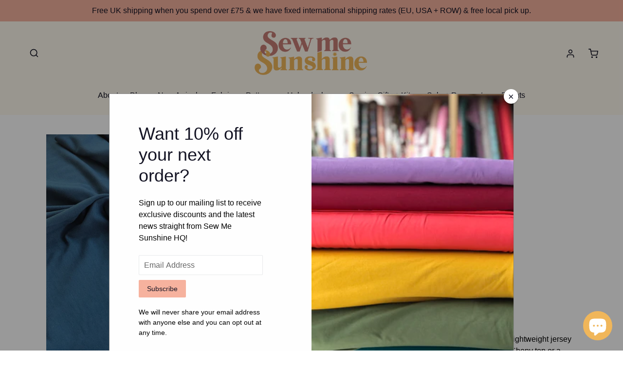

--- FILE ---
content_type: text/html; charset=utf-8
request_url: https://sewmesunshine.co.uk/products/petrol-bamboo-jersey
body_size: 39309
content:
<!doctype html>
<!--[if IE 9]> <html class="ie9 no-js" lang="en"> <![endif]-->
<!--[if (gt IE 9)|!(IE)]><!--> <html class="no-js" lang="en"> <!--<![endif]-->
<head>
  <meta charset="utf-8">
  <meta http-equiv="X-UA-Compatible" content="IE=edge,chrome=1">
  <meta name="viewport" content="width=device-width,initial-scale=1">
  <meta name="theme-color" content="#f6b29e">
  <link rel="canonical" href="https://sewmesunshine.co.uk/products/petrol-bamboo-jersey">

  
    <link rel="shortcut icon" href="//sewmesunshine.co.uk/cdn/shop/files/sew-me-sunshine-logo-round_4x_1bfd13db-de0e-4fc3-a75f-87d35654c4ca_32x32.png?v=1691243137" type="image/png">
  

  
  <title>
    Bamboo Jersey - Petrol
    
    
    
      &ndash; Sew Me Sunshine
    
  </title>

  
    <meta name="description" content="This high quality bamboo jersey is a petrol colour. It is a lightweight jersey and would be perfect for sewing a Closet Core Patterns Ebony top or a Tessuti Mandy Boat Tee, or even a wrap dress.Composition: 95% bamboo 5% elastane Width: 155cm (approximately)Weight: 230gsmDrape: FluidOpacity: OpaqueStretch: 50% crosswis">
  

  <!-- /snippets/social-meta-tags.liquid -->
<meta property="og:site_name" content="Sew Me Sunshine">
<meta property="og:url" content="https://sewmesunshine.co.uk/products/petrol-bamboo-jersey">
<meta property="og:title" content="Bamboo Jersey - Petrol">
<meta property="og:type" content="product">
<meta property="og:description" content="This high quality bamboo jersey is a petrol colour. It is a lightweight jersey and would be perfect for sewing a Closet Core Patterns Ebony top or a Tessuti Mandy Boat Tee, or even a wrap dress.Composition: 95% bamboo 5% elastane Width: 155cm (approximately)Weight: 230gsmDrape: FluidOpacity: OpaqueStretch: 50% crosswis"><meta property="og:price:amount" content="8.00">
  <meta property="og:price:currency" content="GBP"><meta property="og:image" content="http://sewmesunshine.co.uk/cdn/shop/products/237198199_1024x1024.jpg?v=1670496314"><meta property="og:image" content="http://sewmesunshine.co.uk/cdn/shop/products/89456205_1024x1024.jpg?v=1613508616"><meta property="og:image" content="http://sewmesunshine.co.uk/cdn/shop/products/JLJ0272-TEAL_1024x1024.jpg?v=1613508616">
<meta property="og:image:secure_url" content="https://sewmesunshine.co.uk/cdn/shop/products/237198199_1024x1024.jpg?v=1670496314"><meta property="og:image:secure_url" content="https://sewmesunshine.co.uk/cdn/shop/products/89456205_1024x1024.jpg?v=1613508616"><meta property="og:image:secure_url" content="https://sewmesunshine.co.uk/cdn/shop/products/JLJ0272-TEAL_1024x1024.jpg?v=1613508616">

<meta name="twitter:site" content="@sewmesunshine">
<meta name="twitter:card" content="summary_large_image">
<meta name="twitter:title" content="Bamboo Jersey - Petrol">
<meta name="twitter:description" content="This high quality bamboo jersey is a petrol colour. It is a lightweight jersey and would be perfect for sewing a Closet Core Patterns Ebony top or a Tessuti Mandy Boat Tee, or even a wrap dress.Composition: 95% bamboo 5% elastane Width: 155cm (approximately)Weight: 230gsmDrape: FluidOpacity: OpaqueStretch: 50% crosswis">


  <!-- 

 -->

  <script>
    var theme = {
      strings: {
        addToCart: "Add to cart",
        soldOut: "Sold out",
        unavailable: "Unavailable",
        showMore: "Show More",
        showLess: "Show Less"
      },
      moneyFormat: "\u003cspan class=money\u003e£{{amount}}\u003c\/span\u003e"
    }

    document.documentElement.className = document.documentElement.className.replace('no-js', 'js');
  </script>

  <!--[if (lte IE 9) ]><script src="//sewmesunshine.co.uk/cdn/shop/t/18/assets/match-media.min.js?v=22265819453975888031657705277" type="text/javascript"></script><![endif]-->

  
  
  <!--[if (gt IE 9)|!(IE)]><!--><script src="//sewmesunshine.co.uk/cdn/shop/t/18/assets/lazysizes.js?v=68441465964607740661657705271" async="async"></script><!--<![endif]-->
  <!--[if lte IE 9]><script src="//sewmesunshine.co.uk/cdn/shop/t/18/assets/lazysizes.min.js?7352"></script><![endif]-->

  <!--[if (gt IE 9)|!(IE)]><!--><script src="//sewmesunshine.co.uk/cdn/shop/t/18/assets/vendor.js?v=168211656658574656961674686130" defer="defer"></script><!--<![endif]-->
  <!--[if lte IE 9]><script src="//sewmesunshine.co.uk/cdn/shop/t/18/assets/vendor.js?v=168211656658574656961674686130"></script><![endif]-->

  <!--[if (gt IE 9)|!(IE)]><!--><script src="//sewmesunshine.co.uk/cdn/shop/t/18/assets/theme.min.js?v=169434814170174773421691855829" defer="defer"></script><!--<![endif]-->
  <!--[if lte IE 9]><script src="//sewmesunshine.co.uk/cdn/shop/t/18/assets/theme.min.js?v=169434814170174773421691855829"></script><![endif]-->

  <!--[if (gt IE 9)|!(IE)]><!--><script src="//sewmesunshine.co.uk/cdn/shop/t/18/assets/pattern-preview.js?v=64547159788885735601764939498" defer="defer"></script><!--<![endif]-->
  <!--[if lte IE 9]><script src="//sewmesunshine.co.uk/cdn/shop/t/18/assets/pattern-preview.js?v=64547159788885735601764939498"></script><![endif]-->


  <script>window.performance && window.performance.mark && window.performance.mark('shopify.content_for_header.start');</script><meta name="google-site-verification" content="Mrx--S9enQ53krWO1C2Ep4wOs8GS1qK8BGMYsibzfXE">
<meta id="shopify-digital-wallet" name="shopify-digital-wallet" content="/22115041/digital_wallets/dialog">
<meta name="shopify-checkout-api-token" content="e42d9c75dc84fbd16225ea38255640ee">
<meta id="in-context-paypal-metadata" data-shop-id="22115041" data-venmo-supported="false" data-environment="production" data-locale="en_US" data-paypal-v4="true" data-currency="GBP">
<link rel="alternate" type="application/json+oembed" href="https://sewmesunshine.co.uk/products/petrol-bamboo-jersey.oembed">
<script async="async" src="/checkouts/internal/preloads.js?locale=en-GB"></script>
<link rel="preconnect" href="https://shop.app" crossorigin="anonymous">
<script async="async" src="https://shop.app/checkouts/internal/preloads.js?locale=en-GB&shop_id=22115041" crossorigin="anonymous"></script>
<script id="apple-pay-shop-capabilities" type="application/json">{"shopId":22115041,"countryCode":"GB","currencyCode":"GBP","merchantCapabilities":["supports3DS"],"merchantId":"gid:\/\/shopify\/Shop\/22115041","merchantName":"Sew Me Sunshine","requiredBillingContactFields":["postalAddress","email","phone"],"requiredShippingContactFields":["postalAddress","email","phone"],"shippingType":"shipping","supportedNetworks":["visa","maestro","masterCard","amex","discover","elo"],"total":{"type":"pending","label":"Sew Me Sunshine","amount":"1.00"},"shopifyPaymentsEnabled":true,"supportsSubscriptions":true}</script>
<script id="shopify-features" type="application/json">{"accessToken":"e42d9c75dc84fbd16225ea38255640ee","betas":["rich-media-storefront-analytics"],"domain":"sewmesunshine.co.uk","predictiveSearch":true,"shopId":22115041,"locale":"en"}</script>
<script>var Shopify = Shopify || {};
Shopify.shop = "sewmesunshine.myshopify.com";
Shopify.locale = "en";
Shopify.currency = {"active":"GBP","rate":"1.0"};
Shopify.country = "GB";
Shopify.theme = {"name":"sms-shopify-theme\/main","id":134107070723,"schema_name":"Debut","schema_version":"1.4.0","theme_store_id":null,"role":"main"};
Shopify.theme.handle = "null";
Shopify.theme.style = {"id":null,"handle":null};
Shopify.cdnHost = "sewmesunshine.co.uk/cdn";
Shopify.routes = Shopify.routes || {};
Shopify.routes.root = "/";</script>
<script type="module">!function(o){(o.Shopify=o.Shopify||{}).modules=!0}(window);</script>
<script>!function(o){function n(){var o=[];function n(){o.push(Array.prototype.slice.apply(arguments))}return n.q=o,n}var t=o.Shopify=o.Shopify||{};t.loadFeatures=n(),t.autoloadFeatures=n()}(window);</script>
<script>
  window.ShopifyPay = window.ShopifyPay || {};
  window.ShopifyPay.apiHost = "shop.app\/pay";
  window.ShopifyPay.redirectState = null;
</script>
<script id="shop-js-analytics" type="application/json">{"pageType":"product"}</script>
<script defer="defer" async type="module" src="//sewmesunshine.co.uk/cdn/shopifycloud/shop-js/modules/v2/client.init-shop-cart-sync_IZsNAliE.en.esm.js"></script>
<script defer="defer" async type="module" src="//sewmesunshine.co.uk/cdn/shopifycloud/shop-js/modules/v2/chunk.common_0OUaOowp.esm.js"></script>
<script type="module">
  await import("//sewmesunshine.co.uk/cdn/shopifycloud/shop-js/modules/v2/client.init-shop-cart-sync_IZsNAliE.en.esm.js");
await import("//sewmesunshine.co.uk/cdn/shopifycloud/shop-js/modules/v2/chunk.common_0OUaOowp.esm.js");

  window.Shopify.SignInWithShop?.initShopCartSync?.({"fedCMEnabled":true,"windoidEnabled":true});

</script>
<script>
  window.Shopify = window.Shopify || {};
  if (!window.Shopify.featureAssets) window.Shopify.featureAssets = {};
  window.Shopify.featureAssets['shop-js'] = {"shop-cart-sync":["modules/v2/client.shop-cart-sync_DLOhI_0X.en.esm.js","modules/v2/chunk.common_0OUaOowp.esm.js"],"init-fed-cm":["modules/v2/client.init-fed-cm_C6YtU0w6.en.esm.js","modules/v2/chunk.common_0OUaOowp.esm.js"],"shop-button":["modules/v2/client.shop-button_BCMx7GTG.en.esm.js","modules/v2/chunk.common_0OUaOowp.esm.js"],"shop-cash-offers":["modules/v2/client.shop-cash-offers_BT26qb5j.en.esm.js","modules/v2/chunk.common_0OUaOowp.esm.js","modules/v2/chunk.modal_CGo_dVj3.esm.js"],"init-windoid":["modules/v2/client.init-windoid_B9PkRMql.en.esm.js","modules/v2/chunk.common_0OUaOowp.esm.js"],"init-shop-email-lookup-coordinator":["modules/v2/client.init-shop-email-lookup-coordinator_DZkqjsbU.en.esm.js","modules/v2/chunk.common_0OUaOowp.esm.js"],"shop-toast-manager":["modules/v2/client.shop-toast-manager_Di2EnuM7.en.esm.js","modules/v2/chunk.common_0OUaOowp.esm.js"],"shop-login-button":["modules/v2/client.shop-login-button_BtqW_SIO.en.esm.js","modules/v2/chunk.common_0OUaOowp.esm.js","modules/v2/chunk.modal_CGo_dVj3.esm.js"],"avatar":["modules/v2/client.avatar_BTnouDA3.en.esm.js"],"pay-button":["modules/v2/client.pay-button_CWa-C9R1.en.esm.js","modules/v2/chunk.common_0OUaOowp.esm.js"],"init-shop-cart-sync":["modules/v2/client.init-shop-cart-sync_IZsNAliE.en.esm.js","modules/v2/chunk.common_0OUaOowp.esm.js"],"init-customer-accounts":["modules/v2/client.init-customer-accounts_DenGwJTU.en.esm.js","modules/v2/client.shop-login-button_BtqW_SIO.en.esm.js","modules/v2/chunk.common_0OUaOowp.esm.js","modules/v2/chunk.modal_CGo_dVj3.esm.js"],"init-shop-for-new-customer-accounts":["modules/v2/client.init-shop-for-new-customer-accounts_JdHXxpS9.en.esm.js","modules/v2/client.shop-login-button_BtqW_SIO.en.esm.js","modules/v2/chunk.common_0OUaOowp.esm.js","modules/v2/chunk.modal_CGo_dVj3.esm.js"],"init-customer-accounts-sign-up":["modules/v2/client.init-customer-accounts-sign-up_D6__K_p8.en.esm.js","modules/v2/client.shop-login-button_BtqW_SIO.en.esm.js","modules/v2/chunk.common_0OUaOowp.esm.js","modules/v2/chunk.modal_CGo_dVj3.esm.js"],"checkout-modal":["modules/v2/client.checkout-modal_C_ZQDY6s.en.esm.js","modules/v2/chunk.common_0OUaOowp.esm.js","modules/v2/chunk.modal_CGo_dVj3.esm.js"],"shop-follow-button":["modules/v2/client.shop-follow-button_XetIsj8l.en.esm.js","modules/v2/chunk.common_0OUaOowp.esm.js","modules/v2/chunk.modal_CGo_dVj3.esm.js"],"lead-capture":["modules/v2/client.lead-capture_DvA72MRN.en.esm.js","modules/v2/chunk.common_0OUaOowp.esm.js","modules/v2/chunk.modal_CGo_dVj3.esm.js"],"shop-login":["modules/v2/client.shop-login_ClXNxyh6.en.esm.js","modules/v2/chunk.common_0OUaOowp.esm.js","modules/v2/chunk.modal_CGo_dVj3.esm.js"],"payment-terms":["modules/v2/client.payment-terms_CNlwjfZz.en.esm.js","modules/v2/chunk.common_0OUaOowp.esm.js","modules/v2/chunk.modal_CGo_dVj3.esm.js"]};
</script>
<script>(function() {
  var isLoaded = false;
  function asyncLoad() {
    if (isLoaded) return;
    isLoaded = true;
    var urls = ["https:\/\/chimpstatic.com\/mcjs-connected\/js\/users\/b46cb0e6171d271f2dfe21940\/764a36c2b5e9ae0211579e41a.js?shop=sewmesunshine.myshopify.com"];
    for (var i = 0; i < urls.length; i++) {
      var s = document.createElement('script');
      s.type = 'text/javascript';
      s.async = true;
      s.src = urls[i];
      var x = document.getElementsByTagName('script')[0];
      x.parentNode.insertBefore(s, x);
    }
  };
  if(window.attachEvent) {
    window.attachEvent('onload', asyncLoad);
  } else {
    window.addEventListener('load', asyncLoad, false);
  }
})();</script>
<script id="__st">var __st={"a":22115041,"offset":0,"reqid":"d8f64fd6-2048-43a6-ae3d-48d3a08d043d-1768426582","pageurl":"sewmesunshine.co.uk\/products\/petrol-bamboo-jersey","u":"08befa8c435c","p":"product","rtyp":"product","rid":6158918713497};</script>
<script>window.ShopifyPaypalV4VisibilityTracking = true;</script>
<script id="captcha-bootstrap">!function(){'use strict';const t='contact',e='account',n='new_comment',o=[[t,t],['blogs',n],['comments',n],[t,'customer']],c=[[e,'customer_login'],[e,'guest_login'],[e,'recover_customer_password'],[e,'create_customer']],r=t=>t.map((([t,e])=>`form[action*='/${t}']:not([data-nocaptcha='true']) input[name='form_type'][value='${e}']`)).join(','),a=t=>()=>t?[...document.querySelectorAll(t)].map((t=>t.form)):[];function s(){const t=[...o],e=r(t);return a(e)}const i='password',u='form_key',d=['recaptcha-v3-token','g-recaptcha-response','h-captcha-response',i],f=()=>{try{return window.sessionStorage}catch{return}},m='__shopify_v',_=t=>t.elements[u];function p(t,e,n=!1){try{const o=window.sessionStorage,c=JSON.parse(o.getItem(e)),{data:r}=function(t){const{data:e,action:n}=t;return t[m]||n?{data:e,action:n}:{data:t,action:n}}(c);for(const[e,n]of Object.entries(r))t.elements[e]&&(t.elements[e].value=n);n&&o.removeItem(e)}catch(o){console.error('form repopulation failed',{error:o})}}const l='form_type',E='cptcha';function T(t){t.dataset[E]=!0}const w=window,h=w.document,L='Shopify',v='ce_forms',y='captcha';let A=!1;((t,e)=>{const n=(g='f06e6c50-85a8-45c8-87d0-21a2b65856fe',I='https://cdn.shopify.com/shopifycloud/storefront-forms-hcaptcha/ce_storefront_forms_captcha_hcaptcha.v1.5.2.iife.js',D={infoText:'Protected by hCaptcha',privacyText:'Privacy',termsText:'Terms'},(t,e,n)=>{const o=w[L][v],c=o.bindForm;if(c)return c(t,g,e,D).then(n);var r;o.q.push([[t,g,e,D],n]),r=I,A||(h.body.append(Object.assign(h.createElement('script'),{id:'captcha-provider',async:!0,src:r})),A=!0)});var g,I,D;w[L]=w[L]||{},w[L][v]=w[L][v]||{},w[L][v].q=[],w[L][y]=w[L][y]||{},w[L][y].protect=function(t,e){n(t,void 0,e),T(t)},Object.freeze(w[L][y]),function(t,e,n,w,h,L){const[v,y,A,g]=function(t,e,n){const i=e?o:[],u=t?c:[],d=[...i,...u],f=r(d),m=r(i),_=r(d.filter((([t,e])=>n.includes(e))));return[a(f),a(m),a(_),s()]}(w,h,L),I=t=>{const e=t.target;return e instanceof HTMLFormElement?e:e&&e.form},D=t=>v().includes(t);t.addEventListener('submit',(t=>{const e=I(t);if(!e)return;const n=D(e)&&!e.dataset.hcaptchaBound&&!e.dataset.recaptchaBound,o=_(e),c=g().includes(e)&&(!o||!o.value);(n||c)&&t.preventDefault(),c&&!n&&(function(t){try{if(!f())return;!function(t){const e=f();if(!e)return;const n=_(t);if(!n)return;const o=n.value;o&&e.removeItem(o)}(t);const e=Array.from(Array(32),(()=>Math.random().toString(36)[2])).join('');!function(t,e){_(t)||t.append(Object.assign(document.createElement('input'),{type:'hidden',name:u})),t.elements[u].value=e}(t,e),function(t,e){const n=f();if(!n)return;const o=[...t.querySelectorAll(`input[type='${i}']`)].map((({name:t})=>t)),c=[...d,...o],r={};for(const[a,s]of new FormData(t).entries())c.includes(a)||(r[a]=s);n.setItem(e,JSON.stringify({[m]:1,action:t.action,data:r}))}(t,e)}catch(e){console.error('failed to persist form',e)}}(e),e.submit())}));const S=(t,e)=>{t&&!t.dataset[E]&&(n(t,e.some((e=>e===t))),T(t))};for(const o of['focusin','change'])t.addEventListener(o,(t=>{const e=I(t);D(e)&&S(e,y())}));const B=e.get('form_key'),M=e.get(l),P=B&&M;t.addEventListener('DOMContentLoaded',(()=>{const t=y();if(P)for(const e of t)e.elements[l].value===M&&p(e,B);[...new Set([...A(),...v().filter((t=>'true'===t.dataset.shopifyCaptcha))])].forEach((e=>S(e,t)))}))}(h,new URLSearchParams(w.location.search),n,t,e,['guest_login'])})(!0,!0)}();</script>
<script integrity="sha256-4kQ18oKyAcykRKYeNunJcIwy7WH5gtpwJnB7kiuLZ1E=" data-source-attribution="shopify.loadfeatures" defer="defer" src="//sewmesunshine.co.uk/cdn/shopifycloud/storefront/assets/storefront/load_feature-a0a9edcb.js" crossorigin="anonymous"></script>
<script crossorigin="anonymous" defer="defer" src="//sewmesunshine.co.uk/cdn/shopifycloud/storefront/assets/shopify_pay/storefront-65b4c6d7.js?v=20250812"></script>
<script data-source-attribution="shopify.dynamic_checkout.dynamic.init">var Shopify=Shopify||{};Shopify.PaymentButton=Shopify.PaymentButton||{isStorefrontPortableWallets:!0,init:function(){window.Shopify.PaymentButton.init=function(){};var t=document.createElement("script");t.src="https://sewmesunshine.co.uk/cdn/shopifycloud/portable-wallets/latest/portable-wallets.en.js",t.type="module",document.head.appendChild(t)}};
</script>
<script data-source-attribution="shopify.dynamic_checkout.buyer_consent">
  function portableWalletsHideBuyerConsent(e){var t=document.getElementById("shopify-buyer-consent"),n=document.getElementById("shopify-subscription-policy-button");t&&n&&(t.classList.add("hidden"),t.setAttribute("aria-hidden","true"),n.removeEventListener("click",e))}function portableWalletsShowBuyerConsent(e){var t=document.getElementById("shopify-buyer-consent"),n=document.getElementById("shopify-subscription-policy-button");t&&n&&(t.classList.remove("hidden"),t.removeAttribute("aria-hidden"),n.addEventListener("click",e))}window.Shopify?.PaymentButton&&(window.Shopify.PaymentButton.hideBuyerConsent=portableWalletsHideBuyerConsent,window.Shopify.PaymentButton.showBuyerConsent=portableWalletsShowBuyerConsent);
</script>
<script data-source-attribution="shopify.dynamic_checkout.cart.bootstrap">document.addEventListener("DOMContentLoaded",(function(){function t(){return document.querySelector("shopify-accelerated-checkout-cart, shopify-accelerated-checkout")}if(t())Shopify.PaymentButton.init();else{new MutationObserver((function(e,n){t()&&(Shopify.PaymentButton.init(),n.disconnect())})).observe(document.body,{childList:!0,subtree:!0})}}));
</script>
<script id='scb4127' type='text/javascript' async='' src='https://sewmesunshine.co.uk/cdn/shopifycloud/privacy-banner/storefront-banner.js'></script><link id="shopify-accelerated-checkout-styles" rel="stylesheet" media="screen" href="https://sewmesunshine.co.uk/cdn/shopifycloud/portable-wallets/latest/accelerated-checkout-backwards-compat.css" crossorigin="anonymous">
<style id="shopify-accelerated-checkout-cart">
        #shopify-buyer-consent {
  margin-top: 1em;
  display: inline-block;
  width: 100%;
}

#shopify-buyer-consent.hidden {
  display: none;
}

#shopify-subscription-policy-button {
  background: none;
  border: none;
  padding: 0;
  text-decoration: underline;
  font-size: inherit;
  cursor: pointer;
}

#shopify-subscription-policy-button::before {
  box-shadow: none;
}

      </style>

<script>window.performance && window.performance.mark && window.performance.mark('shopify.content_for_header.end');</script>

  <link href="//sewmesunshine.co.uk/cdn/shop/t/18/assets/theme.min.css?v=35087659818586934951692019790" rel="stylesheet" type="text/css" media="all" />
  <link href="//sewmesunshine.co.uk/cdn/shop/t/18/assets/pattern-preview.css?v=173293301845018530631765052939" rel="stylesheet" type="text/css" media="all" />
<script>window.BOLD = window.BOLD || {};
    window.BOLD.common = window.BOLD.common || {};
    window.BOLD.common.Shopify = window.BOLD.common.Shopify || {};
    window.BOLD.common.Shopify.shop = {
        domain: 'sewmesunshine.co.uk',
        permanent_domain: 'sewmesunshine.myshopify.com',
        url: 'https://sewmesunshine.co.uk',
        secure_url: 'https://sewmesunshine.co.uk',
        money_format: "\u003cspan class=money\u003e£{{amount}}\u003c\/span\u003e",
        currency: "GBP"
    };
    window.BOLD.common.Shopify.customer = {
        id: null,
        tags: null,
    };
    window.BOLD.common.Shopify.cart = {"note":null,"attributes":{},"original_total_price":0,"total_price":0,"total_discount":0,"total_weight":0.0,"item_count":0,"items":[],"requires_shipping":false,"currency":"GBP","items_subtotal_price":0,"cart_level_discount_applications":[],"checkout_charge_amount":0};
    window.BOLD.common.template = 'product.customizable';window.BOLD.common.Shopify.formatMoney = function(money, format) {
        function n(t, e) {
            return "undefined" == typeof t ? e : t
        }
        function r(t, e, r, i) {
            if (e = n(e, 2),
            r = n(r, ","),
            i = n(i, "."),
            isNaN(t) || null == t)
                return 0;
            t = (t / 100).toFixed(e);
            var o = t.split(".")
              , a = o[0].replace(/(\d)(?=(\d\d\d)+(?!\d))/g, "$1" + r)
              , s = o[1] ? i + o[1] : "";
            return a + s
        }
        "string" == typeof money && (money = money.replace(".", ""));
        var i = ""
          , o = /\{\{\s*(\w+)\s*\}\}/
          , a = format || window.BOLD.common.Shopify.shop.money_format || window.Shopify.money_format || "$ {{ amount }}";
        switch (a.match(o)[1]) {
            case "amount":
                i = r(money, 2);
                break;
            case "amount_no_decimals":
                i = r(money, 0);
                break;
            case "amount_with_comma_separator":
                i = r(money, 2, ".", ",");
                break;
            case "amount_no_decimals_with_comma_separator":
                i = r(money, 0, ".", ",");
                break;
            case "amount_with_space_separator":
                i = r(money, 2, ".", " ");
                break;
            case "amount_no_decimals_with_space_separator":
                i = r(money, 0, ".", " ");
                break;
        }
        return a.replace(o, i);
    };
    window.BOLD.common.Shopify.saveProduct = function (handle, product) {
        if (typeof handle === 'string' && typeof window.BOLD.common.Shopify.products[handle] === 'undefined') {
            if (typeof product === 'number') {
                window.BOLD.common.Shopify.handles[product] = handle;
                product = { id: product };
            }
            window.BOLD.common.Shopify.products[handle] = product;
        }
    };
    window.BOLD.common.Shopify.saveVariant = function (variant_id, variant) {
        if (typeof variant_id === 'number' && typeof window.BOLD.common.Shopify.variants[variant_id] === 'undefined') {
            window.BOLD.common.Shopify.variants[variant_id] = variant;
        }
    };window.BOLD.common.Shopify.products = window.BOLD.common.Shopify.products || {};
    window.BOLD.common.Shopify.variants = window.BOLD.common.Shopify.variants || {};
    window.BOLD.common.Shopify.handles = window.BOLD.common.Shopify.handles || {};window.BOLD.common.Shopify.saveProduct("petrol-bamboo-jersey", 6158918713497);window.BOLD.common.Shopify.saveVariant(38088589508761, { product_id: 6158918713497, product_handle: "petrol-bamboo-jersey", price: 800, group_id: '', csp_metafield: {}});window.BOLD.common.Shopify.metafields = window.BOLD.common.Shopify.metafields || {};window.BOLD.common.Shopify.metafields["bold_rp"] = {};</script><script src="https://ajax.googleapis.com/ajax/libs/jquery/3.6.1/jquery.min.js"></script>

  <meta name="google-site-verification" content="Mrx--S9enQ53krWO1C2Ep4wOs8GS1qK8BGMYsibzfXE" />
<script src="https://cdn.shopify.com/extensions/7bc9bb47-adfa-4267-963e-cadee5096caf/inbox-1252/assets/inbox-chat-loader.js" type="text/javascript" defer="defer"></script>
<link href="https://monorail-edge.shopifysvc.com" rel="dns-prefetch">
<script>(function(){if ("sendBeacon" in navigator && "performance" in window) {try {var session_token_from_headers = performance.getEntriesByType('navigation')[0].serverTiming.find(x => x.name == '_s').description;} catch {var session_token_from_headers = undefined;}var session_cookie_matches = document.cookie.match(/_shopify_s=([^;]*)/);var session_token_from_cookie = session_cookie_matches && session_cookie_matches.length === 2 ? session_cookie_matches[1] : "";var session_token = session_token_from_headers || session_token_from_cookie || "";function handle_abandonment_event(e) {var entries = performance.getEntries().filter(function(entry) {return /monorail-edge.shopifysvc.com/.test(entry.name);});if (!window.abandonment_tracked && entries.length === 0) {window.abandonment_tracked = true;var currentMs = Date.now();var navigation_start = performance.timing.navigationStart;var payload = {shop_id: 22115041,url: window.location.href,navigation_start,duration: currentMs - navigation_start,session_token,page_type: "product"};window.navigator.sendBeacon("https://monorail-edge.shopifysvc.com/v1/produce", JSON.stringify({schema_id: "online_store_buyer_site_abandonment/1.1",payload: payload,metadata: {event_created_at_ms: currentMs,event_sent_at_ms: currentMs}}));}}window.addEventListener('pagehide', handle_abandonment_event);}}());</script>
<script id="web-pixels-manager-setup">(function e(e,d,r,n,o){if(void 0===o&&(o={}),!Boolean(null===(a=null===(i=window.Shopify)||void 0===i?void 0:i.analytics)||void 0===a?void 0:a.replayQueue)){var i,a;window.Shopify=window.Shopify||{};var t=window.Shopify;t.analytics=t.analytics||{};var s=t.analytics;s.replayQueue=[],s.publish=function(e,d,r){return s.replayQueue.push([e,d,r]),!0};try{self.performance.mark("wpm:start")}catch(e){}var l=function(){var e={modern:/Edge?\/(1{2}[4-9]|1[2-9]\d|[2-9]\d{2}|\d{4,})\.\d+(\.\d+|)|Firefox\/(1{2}[4-9]|1[2-9]\d|[2-9]\d{2}|\d{4,})\.\d+(\.\d+|)|Chrom(ium|e)\/(9{2}|\d{3,})\.\d+(\.\d+|)|(Maci|X1{2}).+ Version\/(15\.\d+|(1[6-9]|[2-9]\d|\d{3,})\.\d+)([,.]\d+|)( \(\w+\)|)( Mobile\/\w+|) Safari\/|Chrome.+OPR\/(9{2}|\d{3,})\.\d+\.\d+|(CPU[ +]OS|iPhone[ +]OS|CPU[ +]iPhone|CPU IPhone OS|CPU iPad OS)[ +]+(15[._]\d+|(1[6-9]|[2-9]\d|\d{3,})[._]\d+)([._]\d+|)|Android:?[ /-](13[3-9]|1[4-9]\d|[2-9]\d{2}|\d{4,})(\.\d+|)(\.\d+|)|Android.+Firefox\/(13[5-9]|1[4-9]\d|[2-9]\d{2}|\d{4,})\.\d+(\.\d+|)|Android.+Chrom(ium|e)\/(13[3-9]|1[4-9]\d|[2-9]\d{2}|\d{4,})\.\d+(\.\d+|)|SamsungBrowser\/([2-9]\d|\d{3,})\.\d+/,legacy:/Edge?\/(1[6-9]|[2-9]\d|\d{3,})\.\d+(\.\d+|)|Firefox\/(5[4-9]|[6-9]\d|\d{3,})\.\d+(\.\d+|)|Chrom(ium|e)\/(5[1-9]|[6-9]\d|\d{3,})\.\d+(\.\d+|)([\d.]+$|.*Safari\/(?![\d.]+ Edge\/[\d.]+$))|(Maci|X1{2}).+ Version\/(10\.\d+|(1[1-9]|[2-9]\d|\d{3,})\.\d+)([,.]\d+|)( \(\w+\)|)( Mobile\/\w+|) Safari\/|Chrome.+OPR\/(3[89]|[4-9]\d|\d{3,})\.\d+\.\d+|(CPU[ +]OS|iPhone[ +]OS|CPU[ +]iPhone|CPU IPhone OS|CPU iPad OS)[ +]+(10[._]\d+|(1[1-9]|[2-9]\d|\d{3,})[._]\d+)([._]\d+|)|Android:?[ /-](13[3-9]|1[4-9]\d|[2-9]\d{2}|\d{4,})(\.\d+|)(\.\d+|)|Mobile Safari.+OPR\/([89]\d|\d{3,})\.\d+\.\d+|Android.+Firefox\/(13[5-9]|1[4-9]\d|[2-9]\d{2}|\d{4,})\.\d+(\.\d+|)|Android.+Chrom(ium|e)\/(13[3-9]|1[4-9]\d|[2-9]\d{2}|\d{4,})\.\d+(\.\d+|)|Android.+(UC? ?Browser|UCWEB|U3)[ /]?(15\.([5-9]|\d{2,})|(1[6-9]|[2-9]\d|\d{3,})\.\d+)\.\d+|SamsungBrowser\/(5\.\d+|([6-9]|\d{2,})\.\d+)|Android.+MQ{2}Browser\/(14(\.(9|\d{2,})|)|(1[5-9]|[2-9]\d|\d{3,})(\.\d+|))(\.\d+|)|K[Aa][Ii]OS\/(3\.\d+|([4-9]|\d{2,})\.\d+)(\.\d+|)/},d=e.modern,r=e.legacy,n=navigator.userAgent;return n.match(d)?"modern":n.match(r)?"legacy":"unknown"}(),u="modern"===l?"modern":"legacy",c=(null!=n?n:{modern:"",legacy:""})[u],f=function(e){return[e.baseUrl,"/wpm","/b",e.hashVersion,"modern"===e.buildTarget?"m":"l",".js"].join("")}({baseUrl:d,hashVersion:r,buildTarget:u}),m=function(e){var d=e.version,r=e.bundleTarget,n=e.surface,o=e.pageUrl,i=e.monorailEndpoint;return{emit:function(e){var a=e.status,t=e.errorMsg,s=(new Date).getTime(),l=JSON.stringify({metadata:{event_sent_at_ms:s},events:[{schema_id:"web_pixels_manager_load/3.1",payload:{version:d,bundle_target:r,page_url:o,status:a,surface:n,error_msg:t},metadata:{event_created_at_ms:s}}]});if(!i)return console&&console.warn&&console.warn("[Web Pixels Manager] No Monorail endpoint provided, skipping logging."),!1;try{return self.navigator.sendBeacon.bind(self.navigator)(i,l)}catch(e){}var u=new XMLHttpRequest;try{return u.open("POST",i,!0),u.setRequestHeader("Content-Type","text/plain"),u.send(l),!0}catch(e){return console&&console.warn&&console.warn("[Web Pixels Manager] Got an unhandled error while logging to Monorail."),!1}}}}({version:r,bundleTarget:l,surface:e.surface,pageUrl:self.location.href,monorailEndpoint:e.monorailEndpoint});try{o.browserTarget=l,function(e){var d=e.src,r=e.async,n=void 0===r||r,o=e.onload,i=e.onerror,a=e.sri,t=e.scriptDataAttributes,s=void 0===t?{}:t,l=document.createElement("script"),u=document.querySelector("head"),c=document.querySelector("body");if(l.async=n,l.src=d,a&&(l.integrity=a,l.crossOrigin="anonymous"),s)for(var f in s)if(Object.prototype.hasOwnProperty.call(s,f))try{l.dataset[f]=s[f]}catch(e){}if(o&&l.addEventListener("load",o),i&&l.addEventListener("error",i),u)u.appendChild(l);else{if(!c)throw new Error("Did not find a head or body element to append the script");c.appendChild(l)}}({src:f,async:!0,onload:function(){if(!function(){var e,d;return Boolean(null===(d=null===(e=window.Shopify)||void 0===e?void 0:e.analytics)||void 0===d?void 0:d.initialized)}()){var d=window.webPixelsManager.init(e)||void 0;if(d){var r=window.Shopify.analytics;r.replayQueue.forEach((function(e){var r=e[0],n=e[1],o=e[2];d.publishCustomEvent(r,n,o)})),r.replayQueue=[],r.publish=d.publishCustomEvent,r.visitor=d.visitor,r.initialized=!0}}},onerror:function(){return m.emit({status:"failed",errorMsg:"".concat(f," has failed to load")})},sri:function(e){var d=/^sha384-[A-Za-z0-9+/=]+$/;return"string"==typeof e&&d.test(e)}(c)?c:"",scriptDataAttributes:o}),m.emit({status:"loading"})}catch(e){m.emit({status:"failed",errorMsg:(null==e?void 0:e.message)||"Unknown error"})}}})({shopId: 22115041,storefrontBaseUrl: "https://sewmesunshine.co.uk",extensionsBaseUrl: "https://extensions.shopifycdn.com/cdn/shopifycloud/web-pixels-manager",monorailEndpoint: "https://monorail-edge.shopifysvc.com/unstable/produce_batch",surface: "storefront-renderer",enabledBetaFlags: ["2dca8a86","a0d5f9d2"],webPixelsConfigList: [{"id":"950305141","configuration":"{\"config\":\"{\\\"google_tag_ids\\\":[\\\"G-YNQVPB1H81\\\",\\\"AW-839291327\\\",\\\"GT-579RP9L\\\"],\\\"target_country\\\":\\\"GB\\\",\\\"gtag_events\\\":[{\\\"type\\\":\\\"begin_checkout\\\",\\\"action_label\\\":[\\\"G-YNQVPB1H81\\\",\\\"AW-839291327\\\/VJnfCK-Kk_MBEL-jmpAD\\\"]},{\\\"type\\\":\\\"search\\\",\\\"action_label\\\":[\\\"G-YNQVPB1H81\\\",\\\"AW-839291327\\\/MAKACKqLk_MBEL-jmpAD\\\"]},{\\\"type\\\":\\\"view_item\\\",\\\"action_label\\\":[\\\"G-YNQVPB1H81\\\",\\\"AW-839291327\\\/kXpyCKmKk_MBEL-jmpAD\\\",\\\"MC-2P73RL1293\\\"]},{\\\"type\\\":\\\"purchase\\\",\\\"action_label\\\":[\\\"G-YNQVPB1H81\\\",\\\"AW-839291327\\\/qq19CKaKk_MBEL-jmpAD\\\",\\\"MC-2P73RL1293\\\"]},{\\\"type\\\":\\\"page_view\\\",\\\"action_label\\\":[\\\"G-YNQVPB1H81\\\",\\\"AW-839291327\\\/dNqwCKOKk_MBEL-jmpAD\\\",\\\"MC-2P73RL1293\\\"]},{\\\"type\\\":\\\"add_payment_info\\\",\\\"action_label\\\":[\\\"G-YNQVPB1H81\\\",\\\"AW-839291327\\\/-UyyCK2Lk_MBEL-jmpAD\\\"]},{\\\"type\\\":\\\"add_to_cart\\\",\\\"action_label\\\":[\\\"G-YNQVPB1H81\\\",\\\"AW-839291327\\\/C1nUCKyKk_MBEL-jmpAD\\\"]}],\\\"enable_monitoring_mode\\\":false}\"}","eventPayloadVersion":"v1","runtimeContext":"OPEN","scriptVersion":"b2a88bafab3e21179ed38636efcd8a93","type":"APP","apiClientId":1780363,"privacyPurposes":[],"dataSharingAdjustments":{"protectedCustomerApprovalScopes":["read_customer_address","read_customer_email","read_customer_name","read_customer_personal_data","read_customer_phone"]}},{"id":"84836611","configuration":"{\"tagID\":\"2613662238682\"}","eventPayloadVersion":"v1","runtimeContext":"STRICT","scriptVersion":"18031546ee651571ed29edbe71a3550b","type":"APP","apiClientId":3009811,"privacyPurposes":["ANALYTICS","MARKETING","SALE_OF_DATA"],"dataSharingAdjustments":{"protectedCustomerApprovalScopes":["read_customer_address","read_customer_email","read_customer_name","read_customer_personal_data","read_customer_phone"]}},{"id":"shopify-app-pixel","configuration":"{}","eventPayloadVersion":"v1","runtimeContext":"STRICT","scriptVersion":"0450","apiClientId":"shopify-pixel","type":"APP","privacyPurposes":["ANALYTICS","MARKETING"]},{"id":"shopify-custom-pixel","eventPayloadVersion":"v1","runtimeContext":"LAX","scriptVersion":"0450","apiClientId":"shopify-pixel","type":"CUSTOM","privacyPurposes":["ANALYTICS","MARKETING"]}],isMerchantRequest: false,initData: {"shop":{"name":"Sew Me Sunshine","paymentSettings":{"currencyCode":"GBP"},"myshopifyDomain":"sewmesunshine.myshopify.com","countryCode":"GB","storefrontUrl":"https:\/\/sewmesunshine.co.uk"},"customer":null,"cart":null,"checkout":null,"productVariants":[{"price":{"amount":8.0,"currencyCode":"GBP"},"product":{"title":"Bamboo Jersey - Petrol","vendor":"Sew Me Sunshine","id":"6158918713497","untranslatedTitle":"Bamboo Jersey - Petrol","url":"\/products\/petrol-bamboo-jersey","type":"Fabric"},"id":"38088589508761","image":{"src":"\/\/sewmesunshine.co.uk\/cdn\/shop\/products\/237198199.jpg?v=1670496314"},"sku":"","title":"Default Title","untranslatedTitle":"Default Title"}],"purchasingCompany":null},},"https://sewmesunshine.co.uk/cdn","7cecd0b6w90c54c6cpe92089d5m57a67346",{"modern":"","legacy":""},{"shopId":"22115041","storefrontBaseUrl":"https:\/\/sewmesunshine.co.uk","extensionBaseUrl":"https:\/\/extensions.shopifycdn.com\/cdn\/shopifycloud\/web-pixels-manager","surface":"storefront-renderer","enabledBetaFlags":"[\"2dca8a86\", \"a0d5f9d2\"]","isMerchantRequest":"false","hashVersion":"7cecd0b6w90c54c6cpe92089d5m57a67346","publish":"custom","events":"[[\"page_viewed\",{}],[\"product_viewed\",{\"productVariant\":{\"price\":{\"amount\":8.0,\"currencyCode\":\"GBP\"},\"product\":{\"title\":\"Bamboo Jersey - Petrol\",\"vendor\":\"Sew Me Sunshine\",\"id\":\"6158918713497\",\"untranslatedTitle\":\"Bamboo Jersey - Petrol\",\"url\":\"\/products\/petrol-bamboo-jersey\",\"type\":\"Fabric\"},\"id\":\"38088589508761\",\"image\":{\"src\":\"\/\/sewmesunshine.co.uk\/cdn\/shop\/products\/237198199.jpg?v=1670496314\"},\"sku\":\"\",\"title\":\"Default Title\",\"untranslatedTitle\":\"Default Title\"}}]]"});</script><script>
  window.ShopifyAnalytics = window.ShopifyAnalytics || {};
  window.ShopifyAnalytics.meta = window.ShopifyAnalytics.meta || {};
  window.ShopifyAnalytics.meta.currency = 'GBP';
  var meta = {"product":{"id":6158918713497,"gid":"gid:\/\/shopify\/Product\/6158918713497","vendor":"Sew Me Sunshine","type":"Fabric","handle":"petrol-bamboo-jersey","variants":[{"id":38088589508761,"price":800,"name":"Bamboo Jersey - Petrol","public_title":null,"sku":""}],"remote":false},"page":{"pageType":"product","resourceType":"product","resourceId":6158918713497,"requestId":"d8f64fd6-2048-43a6-ae3d-48d3a08d043d-1768426582"}};
  for (var attr in meta) {
    window.ShopifyAnalytics.meta[attr] = meta[attr];
  }
</script>
<script class="analytics">
  (function () {
    var customDocumentWrite = function(content) {
      var jquery = null;

      if (window.jQuery) {
        jquery = window.jQuery;
      } else if (window.Checkout && window.Checkout.$) {
        jquery = window.Checkout.$;
      }

      if (jquery) {
        jquery('body').append(content);
      }
    };

    var hasLoggedConversion = function(token) {
      if (token) {
        return document.cookie.indexOf('loggedConversion=' + token) !== -1;
      }
      return false;
    }

    var setCookieIfConversion = function(token) {
      if (token) {
        var twoMonthsFromNow = new Date(Date.now());
        twoMonthsFromNow.setMonth(twoMonthsFromNow.getMonth() + 2);

        document.cookie = 'loggedConversion=' + token + '; expires=' + twoMonthsFromNow;
      }
    }

    var trekkie = window.ShopifyAnalytics.lib = window.trekkie = window.trekkie || [];
    if (trekkie.integrations) {
      return;
    }
    trekkie.methods = [
      'identify',
      'page',
      'ready',
      'track',
      'trackForm',
      'trackLink'
    ];
    trekkie.factory = function(method) {
      return function() {
        var args = Array.prototype.slice.call(arguments);
        args.unshift(method);
        trekkie.push(args);
        return trekkie;
      };
    };
    for (var i = 0; i < trekkie.methods.length; i++) {
      var key = trekkie.methods[i];
      trekkie[key] = trekkie.factory(key);
    }
    trekkie.load = function(config) {
      trekkie.config = config || {};
      trekkie.config.initialDocumentCookie = document.cookie;
      var first = document.getElementsByTagName('script')[0];
      var script = document.createElement('script');
      script.type = 'text/javascript';
      script.onerror = function(e) {
        var scriptFallback = document.createElement('script');
        scriptFallback.type = 'text/javascript';
        scriptFallback.onerror = function(error) {
                var Monorail = {
      produce: function produce(monorailDomain, schemaId, payload) {
        var currentMs = new Date().getTime();
        var event = {
          schema_id: schemaId,
          payload: payload,
          metadata: {
            event_created_at_ms: currentMs,
            event_sent_at_ms: currentMs
          }
        };
        return Monorail.sendRequest("https://" + monorailDomain + "/v1/produce", JSON.stringify(event));
      },
      sendRequest: function sendRequest(endpointUrl, payload) {
        // Try the sendBeacon API
        if (window && window.navigator && typeof window.navigator.sendBeacon === 'function' && typeof window.Blob === 'function' && !Monorail.isIos12()) {
          var blobData = new window.Blob([payload], {
            type: 'text/plain'
          });

          if (window.navigator.sendBeacon(endpointUrl, blobData)) {
            return true;
          } // sendBeacon was not successful

        } // XHR beacon

        var xhr = new XMLHttpRequest();

        try {
          xhr.open('POST', endpointUrl);
          xhr.setRequestHeader('Content-Type', 'text/plain');
          xhr.send(payload);
        } catch (e) {
          console.log(e);
        }

        return false;
      },
      isIos12: function isIos12() {
        return window.navigator.userAgent.lastIndexOf('iPhone; CPU iPhone OS 12_') !== -1 || window.navigator.userAgent.lastIndexOf('iPad; CPU OS 12_') !== -1;
      }
    };
    Monorail.produce('monorail-edge.shopifysvc.com',
      'trekkie_storefront_load_errors/1.1',
      {shop_id: 22115041,
      theme_id: 134107070723,
      app_name: "storefront",
      context_url: window.location.href,
      source_url: "//sewmesunshine.co.uk/cdn/s/trekkie.storefront.55c6279c31a6628627b2ba1c5ff367020da294e2.min.js"});

        };
        scriptFallback.async = true;
        scriptFallback.src = '//sewmesunshine.co.uk/cdn/s/trekkie.storefront.55c6279c31a6628627b2ba1c5ff367020da294e2.min.js';
        first.parentNode.insertBefore(scriptFallback, first);
      };
      script.async = true;
      script.src = '//sewmesunshine.co.uk/cdn/s/trekkie.storefront.55c6279c31a6628627b2ba1c5ff367020da294e2.min.js';
      first.parentNode.insertBefore(script, first);
    };
    trekkie.load(
      {"Trekkie":{"appName":"storefront","development":false,"defaultAttributes":{"shopId":22115041,"isMerchantRequest":null,"themeId":134107070723,"themeCityHash":"11896075089751924867","contentLanguage":"en","currency":"GBP","eventMetadataId":"a0f71e80-7574-4b7e-8110-f348d7177b18"},"isServerSideCookieWritingEnabled":true,"monorailRegion":"shop_domain","enabledBetaFlags":["65f19447"]},"Session Attribution":{},"S2S":{"facebookCapiEnabled":false,"source":"trekkie-storefront-renderer","apiClientId":580111}}
    );

    var loaded = false;
    trekkie.ready(function() {
      if (loaded) return;
      loaded = true;

      window.ShopifyAnalytics.lib = window.trekkie;

      var originalDocumentWrite = document.write;
      document.write = customDocumentWrite;
      try { window.ShopifyAnalytics.merchantGoogleAnalytics.call(this); } catch(error) {};
      document.write = originalDocumentWrite;

      window.ShopifyAnalytics.lib.page(null,{"pageType":"product","resourceType":"product","resourceId":6158918713497,"requestId":"d8f64fd6-2048-43a6-ae3d-48d3a08d043d-1768426582","shopifyEmitted":true});

      var match = window.location.pathname.match(/checkouts\/(.+)\/(thank_you|post_purchase)/)
      var token = match? match[1]: undefined;
      if (!hasLoggedConversion(token)) {
        setCookieIfConversion(token);
        window.ShopifyAnalytics.lib.track("Viewed Product",{"currency":"GBP","variantId":38088589508761,"productId":6158918713497,"productGid":"gid:\/\/shopify\/Product\/6158918713497","name":"Bamboo Jersey - Petrol","price":"8.00","sku":"","brand":"Sew Me Sunshine","variant":null,"category":"Fabric","nonInteraction":true,"remote":false},undefined,undefined,{"shopifyEmitted":true});
      window.ShopifyAnalytics.lib.track("monorail:\/\/trekkie_storefront_viewed_product\/1.1",{"currency":"GBP","variantId":38088589508761,"productId":6158918713497,"productGid":"gid:\/\/shopify\/Product\/6158918713497","name":"Bamboo Jersey - Petrol","price":"8.00","sku":"","brand":"Sew Me Sunshine","variant":null,"category":"Fabric","nonInteraction":true,"remote":false,"referer":"https:\/\/sewmesunshine.co.uk\/products\/petrol-bamboo-jersey"});
      }
    });


        var eventsListenerScript = document.createElement('script');
        eventsListenerScript.async = true;
        eventsListenerScript.src = "//sewmesunshine.co.uk/cdn/shopifycloud/storefront/assets/shop_events_listener-3da45d37.js";
        document.getElementsByTagName('head')[0].appendChild(eventsListenerScript);

})();</script>
  <script>
  if (!window.ga || (window.ga && typeof window.ga !== 'function')) {
    window.ga = function ga() {
      (window.ga.q = window.ga.q || []).push(arguments);
      if (window.Shopify && window.Shopify.analytics && typeof window.Shopify.analytics.publish === 'function') {
        window.Shopify.analytics.publish("ga_stub_called", {}, {sendTo: "google_osp_migration"});
      }
      console.error("Shopify's Google Analytics stub called with:", Array.from(arguments), "\nSee https://help.shopify.com/manual/promoting-marketing/pixels/pixel-migration#google for more information.");
    };
    if (window.Shopify && window.Shopify.analytics && typeof window.Shopify.analytics.publish === 'function') {
      window.Shopify.analytics.publish("ga_stub_initialized", {}, {sendTo: "google_osp_migration"});
    }
  }
</script>
<script
  defer
  src="https://sewmesunshine.co.uk/cdn/shopifycloud/perf-kit/shopify-perf-kit-3.0.3.min.js"
  data-application="storefront-renderer"
  data-shop-id="22115041"
  data-render-region="gcp-us-east1"
  data-page-type="product"
  data-theme-instance-id="134107070723"
  data-theme-name="Debut"
  data-theme-version="1.4.0"
  data-monorail-region="shop_domain"
  data-resource-timing-sampling-rate="10"
  data-shs="true"
  data-shs-beacon="true"
  data-shs-export-with-fetch="true"
  data-shs-logs-sample-rate="1"
  data-shs-beacon-endpoint="https://sewmesunshine.co.uk/api/collect"
></script>
</head>

<body class="template-product"><div id="popup_modal" class="popup_newsletter">
  <div class="popup_content">

    <div class="popup_left">
      <h2 class="popup_header">Want 10% off your next order?</h2>
      <p class="popup_text">Sign up to our mailing list to receive exclusive discounts and the latest news straight from Sew Me Sunshine HQ! </p>
      <!-- Begin Mailchimp Signup Form -->
      <div id="mc_embed_signup">
        <form action="https://sewmesunshine.us15.list-manage.com/subscribe/post?u=b46cb0e6171d271f2dfe21940&amp;id=7b7dcbe3ae&amp;f_id=001387e0f0" method="post" id="mc-embedded-subscribe-form" name="mc-embedded-subscribe-form" class="validate" target="_self">
          <div id="mc_embed_signup_scroll"> 
            <div class="mc-field-group popup_input_group">
              <label for="mce-EMAIL" style="display:none;">Email Address</label>
              <input type="email" value="" placeholder="Email Address" name="EMAIL" class="required email popup_email_input" id="mce-EMAIL" required>
              <span id="mce-EMAIL-HELPERTEXT" class="helper_text"></span>
            </div>
            <div hidden="true"><input type="hidden" name="tags" value="1609036"></div>
            <div id="mce-responses" class="clear">
              <div class="response" id="mce-error-response" style="display:none"></div>
              <div class="response" id="mce-success-response" style="display:none"></div>
            </div>    <!-- real people should not fill this in and expect good things - do not remove this or risk form bot signups-->
            <div style="position: absolute; left: -5000px;" aria-hidden="true"><input type="text" name="b_b46cb0e6171d271f2dfe21940_7b7dcbe3ae" tabindex="-1" value=""></div>
            <div class="clear">
              <input type="submit" value="Subscribe" name="subscribe" id="mc-embedded-subscribe" class="button popup_subscribe_button">
            </div>
          </div>
        </form>
      </div>
      <p class="popup_small_text">We will never share your email address with anyone else and you can opt out at any time.</p>
    </div>
    <div class="popup_right" style="background-image: url(//sewmesunshine.co.uk/cdn/shop/t/18/assets/newsletter_image_large.jpg?v=61503131286590173001674684264)">
      <div id="popup_close_button" class="popup_close">&times;</div>
    </div>
  </div>

</div>

<script>
  function openModal() {
    const modal = document.getElementById("popup_modal");
    const close_button = document.getElementById("popup_close_button");
    modal.style.display = "block";
    close_button.onclick = function() {
      modal.style.display = "none";
      localStorage.setItem("modalDismissed", true);
    }
    $('#mc_embed_signup').on('submit', function(e) {
      localStorage.setItem("modalDismissed", true);
    });
  }

  if (localStorage.getItem("modalDismissed") !== "true") {
    setTimeout(openModal, 4000);
  }

</script>
<a class="in-page-link visually-hidden skip-link" href="#MainContent">Skip to content</a>

  <div id="SearchDrawer" class="search-bar drawer drawer--top">
    <div class="search-bar__table">
      <div class="search-bar__table-cell search-bar__form-wrapper">
        <form class="search search-bar__form" action="/search" method="get" role="search">
          <button class="search-bar__submit search__submit btn--link" type="submit">
            <svg width="20px" height="20px" aria-hidden="true" focusable="false" role="presentation" class="icon icon-search" xmlns="http://www.w3.org/2000/svg" width="24" height="24" viewBox="0 0 24 24" fill="none" stroke="currentColor" stroke-width="2" stroke-linecap="round" stroke-linejoin="round"><circle cx="11" cy="11" r="8"></circle><line x1="21" y1="21" x2="16.65" y2="16.65"></line></svg>
            <span class="icon__fallback-text">Submit</span>
          </button>
          <input class="search__input search-bar__input" type="search" name="q" value="" placeholder="Search" aria-label="Search">
        </form>
      </div>
      <div class="search-bar__table-cell text-right">
        <button type="button" class="btn--link search-bar__close js-drawer-close">
          <svg width="20px" height="20px" aria-hidden="true" focusable="false" role="presentation" class="icon icon-close" viewBox="0 0 37 40"><path d="M21.3 23l11-11c.8-.8.8-2 0-2.8-.8-.8-2-.8-2.8 0l-11 11-11-11c-.8-.8-2-.8-2.8 0-.8.8-.8 2 0 2.8l11 11-11 11c-.8.8-.8 2 0 2.8.4.4.9.6 1.4.6s1-.2 1.4-.6l11-11 11 11c.4.4.9.6 1.4.6s1-.2 1.4-.6c.8-.8.8-2 0-2.8l-11-11z"/></svg>
          <span class="icon__fallback-text">Close search</span>
        </button>
      </div>
    </div>
  </div>

  <div id="shopify-section-header" class="shopify-section">
  <style>
    .notification-bar {
      background-color: #f6b29e;
    }

    .notification-bar__message {
      color: #141424;
    }

    
      .site-header__logo-image {
        max-width: 231px;
      }
    

    
  </style>


<style>
  .site-header__logo {
    font-family: 'Lobster Two', cursive;
    text-transform: none;
    font-weight: 500;
  }
  
  .site-header {
    padding-top: 20px !important;
    padding-bottom: 2px;
    background-color: #FFFAEF;
  }
  
  .full-header {
    background-color: #FFFAEF;
  }
  
  button.site-nav__link {
    background-color: transparent;
    border: none;
  }
</style>

<div data-section-id="header" data-section-type="header-section" class="full-header">
  <nav class="mobile-nav-wrapper medium-up--hide" role="navigation">
    <ul id="MobileNav" class="mobile-nav">
      
<li class="mobile-nav__item border-bottom">
            
              <a href="/pages/about"
                class="mobile-nav__link"
                
              >
                <span class="mobile-nav__label">About</span>
              </a>
            
          </li>
      
<li class="mobile-nav__item border-bottom">
            
              <a href="/blogs/sew-me-sunshine"
                class="mobile-nav__link"
                
              >
                <span class="mobile-nav__label">Blog</span>
              </a>
            
          </li>
      
<li class="mobile-nav__item border-bottom">
            
              <a href="/collections/new"
                class="mobile-nav__link"
                
              >
                <span class="mobile-nav__label">New Arrivals</span>
              </a>
            
          </li>
      
<li class="mobile-nav__item border-bottom">
            
              
              <button type="button" class="btn--link js-toggle-submenu mobile-nav__link" data-target="fabric-" data-level="1" aria-expanded="false">
                <span class="mobile-nav__label">Fabric</span>
                <div class="mobile-nav__icon">
                  <svg width="20px" height="20px" aria-hidden="true" focusable="false" role="presentation" class="icon icon-chevron-right" viewBox="0 0 284.49 498.98"><defs><style>.cls-1{fill:#231f20}</style></defs><path class="cls-1" d="M223.18 628.49a35 35 0 0 1-24.75-59.75L388.17 379 198.43 189.26a35 35 0 0 1 49.5-49.5l214.49 214.49a35 35 0 0 1 0 49.5L247.93 618.24a34.89 34.89 0 0 1-24.75 10.25z" transform="translate(-188.18 -129.51)"/></svg>
                </div>
              </button>
              <ul class="mobile-nav__dropdown" data-parent="fabric-" data-level="2">
                <li class="visually-hidden" tabindex="-1" data-menu-title="2">Fabric Translation missing: en.layout.navigation.menu</li>
                <li class="mobile-nav__item border-bottom">
                  <div class="mobile-nav__table">
                    <div class="mobile-nav__table-cell mobile-nav__return">
                      <button class="btn--link js-toggle-submenu mobile-nav__return-btn" type="button" aria-expanded="true" aria-label="Fabric">
                        <svg width="20px" height="20px" aria-hidden="true" focusable="false" role="presentation" class="icon icon-chevron-left" viewBox="0 0 284.49 498.98"><defs><style>.cls-1{fill:#231f20}</style></defs><path class="cls-1" d="M437.67 129.51a35 35 0 0 1 24.75 59.75L272.67 379l189.75 189.74a35 35 0 1 1-49.5 49.5L198.43 403.75a35 35 0 0 1 0-49.5l214.49-214.49a34.89 34.89 0 0 1 24.75-10.25z" transform="translate(-188.18 -129.51)"/></svg>
                      </button>
                    </div>
                    <span class="mobile-nav__sublist-link mobile-nav__sublist-header mobile-nav__sublist-header--main-nav-parent">
                      <span class="mobile-nav__label">Fabric</span>
                    </span>
                  </div>
                </li>

                
                  <li class="mobile-nav__item border-bottom">
                    
                      
                      <button type="button" class="btn--link js-toggle-submenu mobile-nav__link mobile-nav__sublist-link" data-target="fabric--1" aria-expanded="false">
                        <span class="mobile-nav__label">FABRIC</span>
                        <div class="mobile-nav__icon">
                          <svg width="20px" height="20px" aria-hidden="true" focusable="false" role="presentation" class="icon icon-chevron-right" viewBox="0 0 284.49 498.98"><defs><style>.cls-1{fill:#231f20}</style></defs><path class="cls-1" d="M223.18 628.49a35 35 0 0 1-24.75-59.75L388.17 379 198.43 189.26a35 35 0 0 1 49.5-49.5l214.49 214.49a35 35 0 0 1 0 49.5L247.93 618.24a34.89 34.89 0 0 1-24.75 10.25z" transform="translate(-188.18 -129.51)"/></svg>
                        </div>
                      </button>
                      <ul class="mobile-nav__dropdown" data-parent="fabric--1" data-level="3">
                        <li class="visually-hidden" tabindex="-1" data-menu-title="3">FABRIC Translation missing: en.layout.navigation.menu</li>
                        <li class="mobile-nav__item border-bottom">
                          <div class="mobile-nav__table">
                            <div class="mobile-nav__table-cell mobile-nav__return">
                              <button type="button" class="btn--link js-toggle-submenu mobile-nav__return-btn" data-target="fabric-" aria-expanded="true" aria-label="FABRIC">
                                <svg width="20px" height="20px" aria-hidden="true" focusable="false" role="presentation" class="icon icon-chevron-left" viewBox="0 0 284.49 498.98"><defs><style>.cls-1{fill:#231f20}</style></defs><path class="cls-1" d="M437.67 129.51a35 35 0 0 1 24.75 59.75L272.67 379l189.75 189.74a35 35 0 1 1-49.5 49.5L198.43 403.75a35 35 0 0 1 0-49.5l214.49-214.49a34.89 34.89 0 0 1 24.75-10.25z" transform="translate(-188.18 -129.51)"/></svg>
                              </button>
                            </div>
                            <a href="/collections/fabric"
                              class="mobile-nav__sublist-link mobile-nav__sublist-header"
                              
                            >
                              <span class="mobile-nav__label">FABRIC</span>
                            </a>
                          </div>
                        </li>
                        
                          <li class="mobile-nav__item border-bottom">
                            <a href="/collections/fabric"
                              class="mobile-nav__sublist-link"
                              
                            >
                              <span class="mobile-nav__label">All Dressmaking Fabric</span>
                            </a>
                          </li>
                        
                          <li class="mobile-nav__item border-bottom">
                            <a href="/collections/deadstock-fabrics"
                              class="mobile-nav__sublist-link"
                              
                            >
                              <span class="mobile-nav__label">Deadstock &amp; Ex-Designer Fabrics</span>
                            </a>
                          </li>
                        
                          <li class="mobile-nav__item border-bottom">
                            <a href="/collections/organic-fabrics"
                              class="mobile-nav__sublist-link"
                              
                            >
                              <span class="mobile-nav__label">Organic Fabrics &amp; Oeko-Tex Certified</span>
                            </a>
                          </li>
                        
                          <li class="mobile-nav__item border-bottom">
                            <a href="/collections/remnants-sale"
                              class="mobile-nav__sublist-link"
                              
                            >
                              <span class="mobile-nav__label">Remnants &amp; Sale</span>
                            </a>
                          </li>
                        
                          <li class="mobile-nav__item border-bottom">
                            <a href="/collections/luxury-sew-me-sunshine-sewing-kits"
                              class="mobile-nav__sublist-link"
                              
                            >
                              <span class="mobile-nav__label">Sewing &amp; Dressmaking Kits</span>
                            </a>
                          </li>
                        
                          <li class="mobile-nav__item border-bottom">
                            <a href="/collections/sew-me-sunshine-exclusive-fabrics"
                              class="mobile-nav__sublist-link"
                              
                            >
                              <span class="mobile-nav__label">Sew Me Sunshine Exclusive Fabrics</span>
                            </a>
                          </li>
                        
                          <li class="mobile-nav__item border-bottom">
                            <a href="/collections/hand-block-print-lightweight-cotton-fabrics"
                              class="mobile-nav__sublist-link"
                              
                            >
                              <span class="mobile-nav__label">Indian Hand Block Print + Screen Print Cotton Fabrics</span>
                            </a>
                          </li>
                        
                          <li class="mobile-nav__item">
                            <a href="/collections/party-fabrics-1"
                              class="mobile-nav__sublist-link"
                              
                            >
                              <span class="mobile-nav__label">Party Fabrics</span>
                            </a>
                          </li>
                        
                      </ul>
                    
                  </li>
                
                  <li class="mobile-nav__item border-bottom">
                    
                      
                      <button type="button" class="btn--link js-toggle-submenu mobile-nav__link mobile-nav__sublist-link" data-target="fabric-by-type--2" aria-expanded="false">
                        <span class="mobile-nav__label">FABRIC BY TYPE</span>
                        <div class="mobile-nav__icon">
                          <svg width="20px" height="20px" aria-hidden="true" focusable="false" role="presentation" class="icon icon-chevron-right" viewBox="0 0 284.49 498.98"><defs><style>.cls-1{fill:#231f20}</style></defs><path class="cls-1" d="M223.18 628.49a35 35 0 0 1-24.75-59.75L388.17 379 198.43 189.26a35 35 0 0 1 49.5-49.5l214.49 214.49a35 35 0 0 1 0 49.5L247.93 618.24a34.89 34.89 0 0 1-24.75 10.25z" transform="translate(-188.18 -129.51)"/></svg>
                        </div>
                      </button>
                      <ul class="mobile-nav__dropdown" data-parent="fabric-by-type--2" data-level="3">
                        <li class="visually-hidden" tabindex="-1" data-menu-title="3">FABRIC BY TYPE Translation missing: en.layout.navigation.menu</li>
                        <li class="mobile-nav__item border-bottom">
                          <div class="mobile-nav__table">
                            <div class="mobile-nav__table-cell mobile-nav__return">
                              <button type="button" class="btn--link js-toggle-submenu mobile-nav__return-btn" data-target="fabric-" aria-expanded="true" aria-label="FABRIC BY TYPE">
                                <svg width="20px" height="20px" aria-hidden="true" focusable="false" role="presentation" class="icon icon-chevron-left" viewBox="0 0 284.49 498.98"><defs><style>.cls-1{fill:#231f20}</style></defs><path class="cls-1" d="M437.67 129.51a35 35 0 0 1 24.75 59.75L272.67 379l189.75 189.74a35 35 0 1 1-49.5 49.5L198.43 403.75a35 35 0 0 1 0-49.5l214.49-214.49a34.89 34.89 0 0 1 24.75-10.25z" transform="translate(-188.18 -129.51)"/></svg>
                              </button>
                            </div>
                            <a href="/collections/fabric"
                              class="mobile-nav__sublist-link mobile-nav__sublist-header"
                              
                            >
                              <span class="mobile-nav__label">FABRIC BY TYPE</span>
                            </a>
                          </div>
                        </li>
                        
                          <li class="mobile-nav__item border-bottom">
                            <a href="/collections/broderie-anglaise-embroidered-dressmaking-fabrics"
                              class="mobile-nav__sublist-link"
                              
                            >
                              <span class="mobile-nav__label">Broderie Anglaise &amp; Embroidered</span>
                            </a>
                          </li>
                        
                          <li class="mobile-nav__item border-bottom">
                            <a href="/collections/canvas-twill-dressmaking-fabrics"
                              class="mobile-nav__sublist-link"
                              
                            >
                              <span class="mobile-nav__label">Canvas, Cotton Twill &amp; Gabardine</span>
                            </a>
                          </li>
                        
                          <li class="mobile-nav__item border-bottom">
                            <a href="/collections/corduroy-needlecord-fabric"
                              class="mobile-nav__sublist-link"
                              
                            >
                              <span class="mobile-nav__label">Corduroy &amp; Needlecord</span>
                            </a>
                          </li>
                        
                          <li class="mobile-nav__item border-bottom">
                            <a href="/collections/cotton-gauze"
                              class="mobile-nav__sublist-link"
                              
                            >
                              <span class="mobile-nav__label">Cotton Gauze &amp; Cotton Double Gauze</span>
                            </a>
                          </li>
                        
                          <li class="mobile-nav__item border-bottom">
                            <a href="/collections/cotton-lawn"
                              class="mobile-nav__sublist-link"
                              
                            >
                              <span class="mobile-nav__label">Cotton &amp; Cotton Lawn</span>
                            </a>
                          </li>
                        
                          <li class="mobile-nav__item border-bottom">
                            <a href="/collections/crepe-satin-fabric"
                              class="mobile-nav__sublist-link"
                              
                            >
                              <span class="mobile-nav__label">Crepe, Satin &amp; Polyester</span>
                            </a>
                          </li>
                        
                          <li class="mobile-nav__item border-bottom">
                            <a href="/collections/cupro"
                              class="mobile-nav__sublist-link"
                              
                            >
                              <span class="mobile-nav__label">Cupro &amp; Cupro Bemberg™</span>
                            </a>
                          </li>
                        
                          <li class="mobile-nav__item border-bottom">
                            <a href="/collections/denim-corduroy-fabric"
                              class="mobile-nav__sublist-link"
                              
                            >
                              <span class="mobile-nav__label">Denim &amp; Chambray</span>
                            </a>
                          </li>
                        
                          <li class="mobile-nav__item border-bottom">
                            <a href="/collections/activewear"
                              class="mobile-nav__sublist-link"
                              
                            >
                              <span class="mobile-nav__label">Econyl Recycled Nylon - Activewear &amp; Swimwear</span>
                            </a>
                          </li>
                        
                          <li class="mobile-nav__item border-bottom">
                            <a href="/collections/jersey-knit-fabric"
                              class="mobile-nav__sublist-link"
                              
                            >
                              <span class="mobile-nav__label">Jersey &amp; Knitted - Single Jersey</span>
                            </a>
                          </li>
                        
                          <li class="mobile-nav__item border-bottom">
                            <a href="/collections/sweatshirting-french-terry-double-knit-dressmaking-fabrics"
                              class="mobile-nav__sublist-link"
                              
                            >
                              <span class="mobile-nav__label">Sweatshirting, French Terry &amp; Double Knit</span>
                            </a>
                          </li>
                        
                          <li class="mobile-nav__item border-bottom">
                            <a href="/collections/linen-fabric"
                              class="mobile-nav__sublist-link"
                              
                            >
                              <span class="mobile-nav__label">Linen &amp; Linen Blend &amp; Ramie</span>
                            </a>
                          </li>
                        
                          <li class="mobile-nav__item border-bottom">
                            <a href="/collections/lining-fabrics"
                              class="mobile-nav__sublist-link"
                              
                            >
                              <span class="mobile-nav__label">Lining Fabrics</span>
                            </a>
                          </li>
                        
                          <li class="mobile-nav__item border-bottom">
                            <a href="/collections/seersucker"
                              class="mobile-nav__sublist-link"
                              
                            >
                              <span class="mobile-nav__label">Seersucker</span>
                            </a>
                          </li>
                        
                          <li class="mobile-nav__item border-bottom">
                            <a href="/collections/silk-fabric"
                              class="mobile-nav__sublist-link"
                              
                            >
                              <span class="mobile-nav__label">Silk</span>
                            </a>
                          </li>
                        
                          <li class="mobile-nav__item border-bottom">
                            <a href="/collections/tencel-modal-cupro"
                              class="mobile-nav__sublist-link"
                              
                            >
                              <span class="mobile-nav__label">TENCEL™ Lyocell &amp; Modal - Sustainable Fabrics</span>
                            </a>
                          </li>
                        
                          <li class="mobile-nav__item border-bottom">
                            <a href="/collections/velvet"
                              class="mobile-nav__sublist-link"
                              
                            >
                              <span class="mobile-nav__label">Velvet, Velour Lamé &amp; Sequins</span>
                            </a>
                          </li>
                        
                          <li class="mobile-nav__item border-bottom">
                            <a href="/collections/viscose"
                              class="mobile-nav__sublist-link"
                              
                            >
                              <span class="mobile-nav__label">Viscose &amp; Rayon</span>
                            </a>
                          </li>
                        
                          <li class="mobile-nav__item">
                            <a href="/collections/wool"
                              class="mobile-nav__sublist-link"
                              
                            >
                              <span class="mobile-nav__label">Wool, Coatings, Jacquard, Fleece, Quilted Coatings &amp; Suitings</span>
                            </a>
                          </li>
                        
                      </ul>
                    
                  </li>
                
                  <li class="mobile-nav__item">
                    
                      
                      <button type="button" class="btn--link js-toggle-submenu mobile-nav__link mobile-nav__sublist-link" data-target="fabric-by-designer--3" aria-expanded="false">
                        <span class="mobile-nav__label">FABRIC BY DESIGNER</span>
                        <div class="mobile-nav__icon">
                          <svg width="20px" height="20px" aria-hidden="true" focusable="false" role="presentation" class="icon icon-chevron-right" viewBox="0 0 284.49 498.98"><defs><style>.cls-1{fill:#231f20}</style></defs><path class="cls-1" d="M223.18 628.49a35 35 0 0 1-24.75-59.75L388.17 379 198.43 189.26a35 35 0 0 1 49.5-49.5l214.49 214.49a35 35 0 0 1 0 49.5L247.93 618.24a34.89 34.89 0 0 1-24.75 10.25z" transform="translate(-188.18 -129.51)"/></svg>
                        </div>
                      </button>
                      <ul class="mobile-nav__dropdown" data-parent="fabric-by-designer--3" data-level="3">
                        <li class="visually-hidden" tabindex="-1" data-menu-title="3">FABRIC BY DESIGNER Translation missing: en.layout.navigation.menu</li>
                        <li class="mobile-nav__item border-bottom">
                          <div class="mobile-nav__table">
                            <div class="mobile-nav__table-cell mobile-nav__return">
                              <button type="button" class="btn--link js-toggle-submenu mobile-nav__return-btn" data-target="fabric-" aria-expanded="true" aria-label="FABRIC BY DESIGNER">
                                <svg width="20px" height="20px" aria-hidden="true" focusable="false" role="presentation" class="icon icon-chevron-left" viewBox="0 0 284.49 498.98"><defs><style>.cls-1{fill:#231f20}</style></defs><path class="cls-1" d="M437.67 129.51a35 35 0 0 1 24.75 59.75L272.67 379l189.75 189.74a35 35 0 1 1-49.5 49.5L198.43 403.75a35 35 0 0 1 0-49.5l214.49-214.49a34.89 34.89 0 0 1 24.75-10.25z" transform="translate(-188.18 -129.51)"/></svg>
                              </button>
                            </div>
                            <a href="/collections/fabric"
                              class="mobile-nav__sublist-link mobile-nav__sublist-header"
                              
                            >
                              <span class="mobile-nav__label">FABRIC BY DESIGNER</span>
                            </a>
                          </div>
                        </li>
                        
                          <li class="mobile-nav__item border-bottom">
                            <a href="/collections/art-gallery"
                              class="mobile-nav__sublist-link"
                              
                            >
                              <span class="mobile-nav__label">Art Gallery Fabrics</span>
                            </a>
                          </li>
                        
                          <li class="mobile-nav__item border-bottom">
                            <a href="/collections/atelier-brunette"
                              class="mobile-nav__sublist-link"
                              
                            >
                              <span class="mobile-nav__label">Atelier Brunette</span>
                            </a>
                          </li>
                        
                          <li class="mobile-nav__item border-bottom">
                            <a href="/collections/atelier-jupe"
                              class="mobile-nav__sublist-link"
                              
                            >
                              <span class="mobile-nav__label">Atelier Jupe</span>
                            </a>
                          </li>
                        
                          <li class="mobile-nav__item border-bottom">
                            <a href="/collections/deadstock-fabrics"
                              class="mobile-nav__sublist-link"
                              
                            >
                              <span class="mobile-nav__label">Deadstock Ex Designer </span>
                            </a>
                          </li>
                        
                          <li class="mobile-nav__item border-bottom">
                            <a href="/collections/eglantine-et-zoe"
                              class="mobile-nav__sublist-link"
                              
                            >
                              <span class="mobile-nav__label">Eglantine et Zoé</span>
                            </a>
                          </li>
                        
                          <li class="mobile-nav__item border-bottom">
                            <a href="/collections/fabric-godmother"
                              class="mobile-nav__sublist-link"
                              
                            >
                              <span class="mobile-nav__label">Fabric Godmother</span>
                            </a>
                          </li>
                        
                          <li class="mobile-nav__item border-bottom">
                            <a href="/collections/kokka-fabrics"
                              class="mobile-nav__sublist-link"
                              
                            >
                              <span class="mobile-nav__label">Kokka Fabrics</span>
                            </a>
                          </li>
                        
                          <li class="mobile-nav__item border-bottom">
                            <a href="/collections/liberty-fabrics"
                              class="mobile-nav__sublist-link"
                              
                            >
                              <span class="mobile-nav__label">Liberty Fabrics</span>
                            </a>
                          </li>
                        
                          <li class="mobile-nav__item border-bottom">
                            <a href="/collections/meetmilk"
                              class="mobile-nav__sublist-link"
                              
                            >
                              <span class="mobile-nav__label">Meet Milk</span>
                            </a>
                          </li>
                        
                          <li class="mobile-nav__item border-bottom">
                            <a href="/collections/mind-the-maker"
                              class="mobile-nav__sublist-link"
                              
                            >
                              <span class="mobile-nav__label">Mind The Maker</span>
                            </a>
                          </li>
                        
                          <li class="mobile-nav__item border-bottom">
                            <a href="/collections/nerida-hansen-fabrics"
                              class="mobile-nav__sublist-link"
                              
                            >
                              <span class="mobile-nav__label">Nerida Hansen</span>
                            </a>
                          </li>
                        
                          <li class="mobile-nav__item border-bottom">
                            <a href="/collections/pigeon-wishes"
                              class="mobile-nav__sublist-link"
                              
                            >
                              <span class="mobile-nav__label">Pigeon Wishes</span>
                            </a>
                          </li>
                        
                          <li class="mobile-nav__item border-bottom">
                            <a href="/collections/robert-kaufman"
                              class="mobile-nav__sublist-link"
                              
                            >
                              <span class="mobile-nav__label">Robert Kaufman</span>
                            </a>
                          </li>
                        
                          <li class="mobile-nav__item border-bottom">
                            <a href="/collections/see-you-at-six"
                              class="mobile-nav__sublist-link"
                              
                            >
                              <span class="mobile-nav__label">See You At Six</span>
                            </a>
                          </li>
                        
                          <li class="mobile-nav__item border-bottom">
                            <a href="/collections/sevenberry"
                              class="mobile-nav__sublist-link"
                              
                            >
                              <span class="mobile-nav__label">Sevenberry</span>
                            </a>
                          </li>
                        
                          <li class="mobile-nav__item">
                            <a href="/collections/sew-me-sunshine-exclusive-fabrics"
                              class="mobile-nav__sublist-link"
                              
                            >
                              <span class="mobile-nav__label">Sew Me Sunshine Exclusive</span>
                            </a>
                          </li>
                        
                      </ul>
                    
                  </li>
                
              </ul>
            
          </li>
      
<li class="mobile-nav__item border-bottom">
            
              
              <button type="button" class="btn--link js-toggle-submenu mobile-nav__link" data-target="patterns-" data-level="1" aria-expanded="false">
                <span class="mobile-nav__label">Patterns</span>
                <div class="mobile-nav__icon">
                  <svg width="20px" height="20px" aria-hidden="true" focusable="false" role="presentation" class="icon icon-chevron-right" viewBox="0 0 284.49 498.98"><defs><style>.cls-1{fill:#231f20}</style></defs><path class="cls-1" d="M223.18 628.49a35 35 0 0 1-24.75-59.75L388.17 379 198.43 189.26a35 35 0 0 1 49.5-49.5l214.49 214.49a35 35 0 0 1 0 49.5L247.93 618.24a34.89 34.89 0 0 1-24.75 10.25z" transform="translate(-188.18 -129.51)"/></svg>
                </div>
              </button>
              <ul class="mobile-nav__dropdown" data-parent="patterns-" data-level="2">
                <li class="visually-hidden" tabindex="-1" data-menu-title="2">Patterns Translation missing: en.layout.navigation.menu</li>
                <li class="mobile-nav__item border-bottom">
                  <div class="mobile-nav__table">
                    <div class="mobile-nav__table-cell mobile-nav__return">
                      <button class="btn--link js-toggle-submenu mobile-nav__return-btn" type="button" aria-expanded="true" aria-label="Patterns">
                        <svg width="20px" height="20px" aria-hidden="true" focusable="false" role="presentation" class="icon icon-chevron-left" viewBox="0 0 284.49 498.98"><defs><style>.cls-1{fill:#231f20}</style></defs><path class="cls-1" d="M437.67 129.51a35 35 0 0 1 24.75 59.75L272.67 379l189.75 189.74a35 35 0 1 1-49.5 49.5L198.43 403.75a35 35 0 0 1 0-49.5l214.49-214.49a34.89 34.89 0 0 1 24.75-10.25z" transform="translate(-188.18 -129.51)"/></svg>
                      </button>
                    </div>
                    <span class="mobile-nav__sublist-link mobile-nav__sublist-header mobile-nav__sublist-header--main-nav-parent">
                      <span class="mobile-nav__label">Patterns</span>
                    </span>
                  </div>
                </li>

                
                  <li class="mobile-nav__item border-bottom">
                    
                      
                      <button type="button" class="btn--link js-toggle-submenu mobile-nav__link mobile-nav__sublist-link" data-target="patterns-by-type--1" aria-expanded="false">
                        <span class="mobile-nav__label">PATTERNS BY TYPE</span>
                        <div class="mobile-nav__icon">
                          <svg width="20px" height="20px" aria-hidden="true" focusable="false" role="presentation" class="icon icon-chevron-right" viewBox="0 0 284.49 498.98"><defs><style>.cls-1{fill:#231f20}</style></defs><path class="cls-1" d="M223.18 628.49a35 35 0 0 1-24.75-59.75L388.17 379 198.43 189.26a35 35 0 0 1 49.5-49.5l214.49 214.49a35 35 0 0 1 0 49.5L247.93 618.24a34.89 34.89 0 0 1-24.75 10.25z" transform="translate(-188.18 -129.51)"/></svg>
                        </div>
                      </button>
                      <ul class="mobile-nav__dropdown" data-parent="patterns-by-type--1" data-level="3">
                        <li class="visually-hidden" tabindex="-1" data-menu-title="3">PATTERNS BY TYPE Translation missing: en.layout.navigation.menu</li>
                        <li class="mobile-nav__item border-bottom">
                          <div class="mobile-nav__table">
                            <div class="mobile-nav__table-cell mobile-nav__return">
                              <button type="button" class="btn--link js-toggle-submenu mobile-nav__return-btn" data-target="patterns-" aria-expanded="true" aria-label="PATTERNS BY TYPE">
                                <svg width="20px" height="20px" aria-hidden="true" focusable="false" role="presentation" class="icon icon-chevron-left" viewBox="0 0 284.49 498.98"><defs><style>.cls-1{fill:#231f20}</style></defs><path class="cls-1" d="M437.67 129.51a35 35 0 0 1 24.75 59.75L272.67 379l189.75 189.74a35 35 0 1 1-49.5 49.5L198.43 403.75a35 35 0 0 1 0-49.5l214.49-214.49a34.89 34.89 0 0 1 24.75-10.25z" transform="translate(-188.18 -129.51)"/></svg>
                              </button>
                            </div>
                            <a href="/collections"
                              class="mobile-nav__sublist-link mobile-nav__sublist-header"
                              
                            >
                              <span class="mobile-nav__label">PATTERNS BY TYPE</span>
                            </a>
                          </div>
                        </li>
                        
                          <li class="mobile-nav__item border-bottom">
                            <a href="/collections/shop-all-sewing-patterns"
                              class="mobile-nav__sublist-link"
                              
                            >
                              <span class="mobile-nav__label">Shop All</span>
                            </a>
                          </li>
                        
                          <li class="mobile-nav__item border-bottom">
                            <a href="/collections/childrens-patterns"
                              class="mobile-nav__sublist-link"
                              
                            >
                              <span class="mobile-nav__label">Children&#39;s</span>
                            </a>
                          </li>
                        
                          <li class="mobile-nav__item border-bottom">
                            <a href="/collections/dress-patterns"
                              class="mobile-nav__sublist-link"
                              
                            >
                              <span class="mobile-nav__label">Dress</span>
                            </a>
                          </li>
                        
                          <li class="mobile-nav__item border-bottom">
                            <a href="/collections/dungaree-patterns"
                              class="mobile-nav__sublist-link"
                              
                            >
                              <span class="mobile-nav__label">Dungarees / Jumpsuit / Pinafores</span>
                            </a>
                          </li>
                        
                          <li class="mobile-nav__item border-bottom">
                            <a href="/collections/mens-patterns"
                              class="mobile-nav__sublist-link"
                              
                            >
                              <span class="mobile-nav__label">Men&#39;s</span>
                            </a>
                          </li>
                        
                          <li class="mobile-nav__item border-bottom">
                            <a href="/collections/nightwear-patterns"
                              class="mobile-nav__sublist-link"
                              
                            >
                              <span class="mobile-nav__label">Nightwear</span>
                            </a>
                          </li>
                        
                          <li class="mobile-nav__item border-bottom">
                            <a href="/collections/swimsuit-patterns"
                              class="mobile-nav__sublist-link"
                              
                            >
                              <span class="mobile-nav__label">Swimwear</span>
                            </a>
                          </li>
                        
                          <li class="mobile-nav__item border-bottom">
                            <a href="/collections/top-blouse-shirt-sweater-patterns"
                              class="mobile-nav__sublist-link"
                              
                            >
                              <span class="mobile-nav__label">Top / Blouse / Shirt / Sweaters</span>
                            </a>
                          </li>
                        
                          <li class="mobile-nav__item border-bottom">
                            <a href="/collections/trouser-shorts-skirt-patterns"
                              class="mobile-nav__sublist-link"
                              
                            >
                              <span class="mobile-nav__label">Trousers / Shorts / Skirts</span>
                            </a>
                          </li>
                        
                          <li class="mobile-nav__item border-bottom">
                            <a href="/collections/coats-outerwear"
                              class="mobile-nav__sublist-link"
                              
                            >
                              <span class="mobile-nav__label">Coats / Outerwear</span>
                            </a>
                          </li>
                        
                          <li class="mobile-nav__item">
                            <a href="/collections/including-size-uk-26"
                              class="mobile-nav__sublist-link"
                              
                            >
                              <span class="mobile-nav__label">Including Size UK 26+</span>
                            </a>
                          </li>
                        
                      </ul>
                    
                  </li>
                
                  <li class="mobile-nav__item">
                    
                      
                      <button type="button" class="btn--link js-toggle-submenu mobile-nav__link mobile-nav__sublist-link" data-target="patterns-by-designer--2" aria-expanded="false">
                        <span class="mobile-nav__label">PATTERNS BY DESIGNER</span>
                        <div class="mobile-nav__icon">
                          <svg width="20px" height="20px" aria-hidden="true" focusable="false" role="presentation" class="icon icon-chevron-right" viewBox="0 0 284.49 498.98"><defs><style>.cls-1{fill:#231f20}</style></defs><path class="cls-1" d="M223.18 628.49a35 35 0 0 1-24.75-59.75L388.17 379 198.43 189.26a35 35 0 0 1 49.5-49.5l214.49 214.49a35 35 0 0 1 0 49.5L247.93 618.24a34.89 34.89 0 0 1-24.75 10.25z" transform="translate(-188.18 -129.51)"/></svg>
                        </div>
                      </button>
                      <ul class="mobile-nav__dropdown" data-parent="patterns-by-designer--2" data-level="3">
                        <li class="visually-hidden" tabindex="-1" data-menu-title="3">PATTERNS BY DESIGNER Translation missing: en.layout.navigation.menu</li>
                        <li class="mobile-nav__item border-bottom">
                          <div class="mobile-nav__table">
                            <div class="mobile-nav__table-cell mobile-nav__return">
                              <button type="button" class="btn--link js-toggle-submenu mobile-nav__return-btn" data-target="patterns-" aria-expanded="true" aria-label="PATTERNS BY DESIGNER">
                                <svg width="20px" height="20px" aria-hidden="true" focusable="false" role="presentation" class="icon icon-chevron-left" viewBox="0 0 284.49 498.98"><defs><style>.cls-1{fill:#231f20}</style></defs><path class="cls-1" d="M437.67 129.51a35 35 0 0 1 24.75 59.75L272.67 379l189.75 189.74a35 35 0 1 1-49.5 49.5L198.43 403.75a35 35 0 0 1 0-49.5l214.49-214.49a34.89 34.89 0 0 1 24.75-10.25z" transform="translate(-188.18 -129.51)"/></svg>
                              </button>
                            </div>
                            <a href="/collections"
                              class="mobile-nav__sublist-link mobile-nav__sublist-header"
                              
                            >
                              <span class="mobile-nav__label">PATTERNS BY DESIGNER</span>
                            </a>
                          </div>
                        </li>
                        
                          <li class="mobile-nav__item border-bottom">
                            <a href="/collections/shop-all-sewing-patterns"
                              class="mobile-nav__sublist-link"
                              
                            >
                              <span class="mobile-nav__label">Shop All</span>
                            </a>
                          </li>
                        
                          <li class="mobile-nav__item border-bottom">
                            <a href="/collections/atelier-brunette-patterns"
                              class="mobile-nav__sublist-link"
                              
                            >
                              <span class="mobile-nav__label">Atelier Brunette</span>
                            </a>
                          </li>
                        
                          <li class="mobile-nav__item border-bottom">
                            <a href="/collections/atelier-jupe-patterns"
                              class="mobile-nav__sublist-link"
                              
                            >
                              <span class="mobile-nav__label">Atelier Jupe</span>
                            </a>
                          </li>
                        
                          <li class="mobile-nav__item border-bottom">
                            <a href="/collections/cashmerette-patterns"
                              class="mobile-nav__sublist-link"
                              
                            >
                              <span class="mobile-nav__label">Cashmerette</span>
                            </a>
                          </li>
                        
                          <li class="mobile-nav__item border-bottom">
                            <a href="/collections/chalk-and-notch"
                              class="mobile-nav__sublist-link"
                              
                            >
                              <span class="mobile-nav__label">Chalk and Notch</span>
                            </a>
                          </li>
                        
                          <li class="mobile-nav__item border-bottom">
                            <a href="/collections/closet-case-patterns"
                              class="mobile-nav__sublist-link"
                              
                            >
                              <span class="mobile-nav__label">Closet Core Patterns</span>
                            </a>
                          </li>
                        
                          <li class="mobile-nav__item border-bottom">
                            <a href="/collections/deer-and-doe"
                              class="mobile-nav__sublist-link"
                              
                            >
                              <span class="mobile-nav__label">Deer and Doe</span>
                            </a>
                          </li>
                        
                          <li class="mobile-nav__item border-bottom">
                            <a href="/collections/dovetailed-patterns"
                              class="mobile-nav__sublist-link"
                              
                            >
                              <span class="mobile-nav__label">Dovetailed</span>
                            </a>
                          </li>
                        
                          <li class="mobile-nav__item border-bottom">
                            <a href="/collections/emporia-patterns"
                              class="mobile-nav__sublist-link"
                              
                            >
                              <span class="mobile-nav__label">Emporia Patterns</span>
                            </a>
                          </li>
                        
                          <li class="mobile-nav__item border-bottom">
                            <a href="/collections/experimental-space-patterns"
                              class="mobile-nav__sublist-link"
                              
                            >
                              <span class="mobile-nav__label">Experimental Space Patterns</span>
                            </a>
                          </li>
                        
                          <li class="mobile-nav__item border-bottom">
                            <a href="/collections/friday-pattern-co"
                              class="mobile-nav__sublist-link"
                              
                            >
                              <span class="mobile-nav__label">Friday Pattern Company</span>
                            </a>
                          </li>
                        
                          <li class="mobile-nav__item border-bottom">
                            <a href="/collections/grainline-studio"
                              class="mobile-nav__sublist-link"
                              
                            >
                              <span class="mobile-nav__label">Grainline Studio</span>
                            </a>
                          </li>
                        
                          <li class="mobile-nav__item border-bottom">
                            <a href="/collections/i-am-patterns"
                              class="mobile-nav__sublist-link"
                              
                            >
                              <span class="mobile-nav__label">I AM</span>
                            </a>
                          </li>
                        
                          <li class="mobile-nav__item border-bottom">
                            <a href="/collections/megan-nielsen"
                              class="mobile-nav__sublist-link"
                              
                            >
                              <span class="mobile-nav__label">Megan Nielsen</span>
                            </a>
                          </li>
                        
                          <li class="mobile-nav__item border-bottom">
                            <a href="/collections/merchant-and-mills-patterns"
                              class="mobile-nav__sublist-link"
                              
                            >
                              <span class="mobile-nav__label">Merchant and Mills</span>
                            </a>
                          </li>
                        
                          <li class="mobile-nav__item border-bottom">
                            <a href="/collections/named"
                              class="mobile-nav__sublist-link"
                              
                            >
                              <span class="mobile-nav__label">Named</span>
                            </a>
                          </li>
                        
                          <li class="mobile-nav__item border-bottom">
                            <a href="/collections/nina-lee"
                              class="mobile-nav__sublist-link"
                              
                            >
                              <span class="mobile-nav__label">Nina Lee </span>
                            </a>
                          </li>
                        
                          <li class="mobile-nav__item border-bottom">
                            <a href="/collections/papercut-patterns"
                              class="mobile-nav__sublist-link"
                              
                            >
                              <span class="mobile-nav__label">Papercut Patterns</span>
                            </a>
                          </li>
                        
                          <li class="mobile-nav__item border-bottom">
                            <a href="/collections/puff-and-pencil"
                              class="mobile-nav__sublist-link"
                              
                            >
                              <span class="mobile-nav__label">Puff and Pencil</span>
                            </a>
                          </li>
                        
                          <li class="mobile-nav__item border-bottom">
                            <a href="/collections/sew-liberated"
                              class="mobile-nav__sublist-link"
                              
                            >
                              <span class="mobile-nav__label">Sew Liberated</span>
                            </a>
                          </li>
                        
                          <li class="mobile-nav__item border-bottom">
                            <a href="/collections/sew-house-seven"
                              class="mobile-nav__sublist-link"
                              
                            >
                              <span class="mobile-nav__label">Sew House Seven</span>
                            </a>
                          </li>
                        
                          <li class="mobile-nav__item border-bottom">
                            <a href="/collections/sew-over-it"
                              class="mobile-nav__sublist-link"
                              
                            >
                              <span class="mobile-nav__label">Sew Over It</span>
                            </a>
                          </li>
                        
                          <li class="mobile-nav__item border-bottom">
                            <a href="/collections/style-arc"
                              class="mobile-nav__sublist-link"
                              
                            >
                              <span class="mobile-nav__label">Style Arc</span>
                            </a>
                          </li>
                        
                          <li class="mobile-nav__item border-bottom">
                            <a href="/collections/tessuti-patterns"
                              class="mobile-nav__sublist-link"
                              
                            >
                              <span class="mobile-nav__label">Tessuti Fabrics</span>
                            </a>
                          </li>
                        
                          <li class="mobile-nav__item border-bottom">
                            <a href="/collections/the-avid-seamstress"
                              class="mobile-nav__sublist-link"
                              
                            >
                              <span class="mobile-nav__label">The Avid Seamstress</span>
                            </a>
                          </li>
                        
                          <li class="mobile-nav__item border-bottom">
                            <a href="/collections/tilly-and-the-buttons"
                              class="mobile-nav__sublist-link"
                              
                            >
                              <span class="mobile-nav__label">Tilly and the Buttons</span>
                            </a>
                          </li>
                        
                          <li class="mobile-nav__item border-bottom">
                            <a href="/collections/true-bias"
                              class="mobile-nav__sublist-link"
                              
                            >
                              <span class="mobile-nav__label">True Bias</span>
                            </a>
                          </li>
                        
                          <li class="mobile-nav__item">
                            <a href="/collections/wardrobe-by-me"
                              class="mobile-nav__sublist-link"
                              
                            >
                              <span class="mobile-nav__label">Wardrobe By Me</span>
                            </a>
                          </li>
                        
                      </ul>
                    
                  </li>
                
              </ul>
            
          </li>
      
<li class="mobile-nav__item border-bottom">
            
              
              <button type="button" class="btn--link js-toggle-submenu mobile-nav__link" data-target="haberdashery-" data-level="1" aria-expanded="false">
                <span class="mobile-nav__label">Haberdashery</span>
                <div class="mobile-nav__icon">
                  <svg width="20px" height="20px" aria-hidden="true" focusable="false" role="presentation" class="icon icon-chevron-right" viewBox="0 0 284.49 498.98"><defs><style>.cls-1{fill:#231f20}</style></defs><path class="cls-1" d="M223.18 628.49a35 35 0 0 1-24.75-59.75L388.17 379 198.43 189.26a35 35 0 0 1 49.5-49.5l214.49 214.49a35 35 0 0 1 0 49.5L247.93 618.24a34.89 34.89 0 0 1-24.75 10.25z" transform="translate(-188.18 -129.51)"/></svg>
                </div>
              </button>
              <ul class="mobile-nav__dropdown" data-parent="haberdashery-" data-level="2">
                <li class="visually-hidden" tabindex="-1" data-menu-title="2">Haberdashery Translation missing: en.layout.navigation.menu</li>
                <li class="mobile-nav__item border-bottom">
                  <div class="mobile-nav__table">
                    <div class="mobile-nav__table-cell mobile-nav__return">
                      <button class="btn--link js-toggle-submenu mobile-nav__return-btn" type="button" aria-expanded="true" aria-label="Haberdashery">
                        <svg width="20px" height="20px" aria-hidden="true" focusable="false" role="presentation" class="icon icon-chevron-left" viewBox="0 0 284.49 498.98"><defs><style>.cls-1{fill:#231f20}</style></defs><path class="cls-1" d="M437.67 129.51a35 35 0 0 1 24.75 59.75L272.67 379l189.75 189.74a35 35 0 1 1-49.5 49.5L198.43 403.75a35 35 0 0 1 0-49.5l214.49-214.49a34.89 34.89 0 0 1 24.75-10.25z" transform="translate(-188.18 -129.51)"/></svg>
                      </button>
                    </div>
                    <span class="mobile-nav__sublist-link mobile-nav__sublist-header mobile-nav__sublist-header--main-nav-parent">
                      <span class="mobile-nav__label">Haberdashery</span>
                    </span>
                  </div>
                </li>

                
                  <li class="mobile-nav__item border-bottom">
                    
                      <a href="/collections/haberdashery-tools"
                        class="mobile-nav__sublist-link"
                        
                      >
                        <span class="mobile-nav__label">All Sewing Tools + Haberdashery</span>
                      </a>
                    
                  </li>
                
                  <li class="mobile-nav__item border-bottom">
                    
                      <a href="/collections/ergonomic-accessible-sewing-tools"
                        class="mobile-nav__sublist-link"
                        
                      >
                        <span class="mobile-nav__label">Accessible + Ergonomic Sewing Tools</span>
                      </a>
                    
                  </li>
                
                  <li class="mobile-nav__item border-bottom">
                    
                      <a href="/collections/buttons-rivets"
                        class="mobile-nav__sublist-link"
                        
                      >
                        <span class="mobile-nav__label">Buttons, Snaps, Rivets, Dungaree Buckles, Toggles + D-Rings</span>
                      </a>
                    
                  </li>
                
                  <li class="mobile-nav__item border-bottom">
                    
                      <a href="/collections/clover-sewing-supplies"
                        class="mobile-nav__sublist-link"
                        
                      >
                        <span class="mobile-nav__label">Clover Sewing Supplies</span>
                      </a>
                    
                  </li>
                
                  <li class="mobile-nav__item border-bottom">
                    
                      <a href="/collections/elastic"
                        class="mobile-nav__sublist-link"
                        
                      >
                        <span class="mobile-nav__label">Elastic, Bias Binding, Ric Rac, Cord, Trims + Webbing</span>
                      </a>
                    
                  </li>
                
                  <li class="mobile-nav__item border-bottom">
                    
                      <a href="/collections/hemline-sewing-supplies"
                        class="mobile-nav__sublist-link"
                        
                      >
                        <span class="mobile-nav__label">Hemline Sewing Supplies</span>
                      </a>
                    
                  </li>
                
                  <li class="mobile-nav__item border-bottom">
                    
                      <a href="/collections/interfacing-seam-tape"
                        class="mobile-nav__sublist-link"
                        
                      >
                        <span class="mobile-nav__label">Interfacing + Seam Tape + Wadding</span>
                      </a>
                    
                  </li>
                
                  <li class="mobile-nav__item border-bottom">
                    
                      <a href="/collections/jenerates-by-jen-hogg"
                        class="mobile-nav__sublist-link"
                        
                      >
                        <span class="mobile-nav__label">Jenerates Sewing Tools</span>
                      </a>
                    
                  </li>
                
                  <li class="mobile-nav__item border-bottom">
                    
                      <a href="/collections/marking-tools"
                        class="mobile-nav__sublist-link"
                        
                      >
                        <span class="mobile-nav__label">Marking Tools</span>
                      </a>
                    
                  </li>
                
                  <li class="mobile-nav__item border-bottom">
                    
                      <a href="/collections/clothing-labels-katm"
                        class="mobile-nav__sublist-link"
                        
                      >
                        <span class="mobile-nav__label">Labels + Hardware Kits by Kylie and the Machine</span>
                      </a>
                    
                  </li>
                
                  <li class="mobile-nav__item border-bottom">
                    
                      <a href="/collections/little-rosy-cheeks"
                        class="mobile-nav__sublist-link"
                        
                      >
                        <span class="mobile-nav__label">Labels By Little Rosy Cheeks</span>
                      </a>
                    
                  </li>
                
                  <li class="mobile-nav__item border-bottom">
                    
                      <a href="/collections/ldh-scissors"
                        class="mobile-nav__sublist-link"
                        
                      >
                        <span class="mobile-nav__label">LDH Scissors, Snips + Rotary Cutters</span>
                      </a>
                    
                  </li>
                
                  <li class="mobile-nav__item border-bottom">
                    
                      <a href="/collections/measuring-tools"
                        class="mobile-nav__sublist-link"
                        
                      >
                        <span class="mobile-nav__label">Measuring Tools</span>
                      </a>
                    
                  </li>
                
                  <li class="mobile-nav__item border-bottom">
                    
                      <a href="/collections/merchant-and-mills-haberdashery"
                        class="mobile-nav__sublist-link"
                        
                      >
                        <span class="mobile-nav__label">Merchant and Mills Tools + Haberdashery</span>
                      </a>
                    
                  </li>
                
                  <li class="mobile-nav__item border-bottom">
                    
                      <a href="/collections/needles-and-pins"
                        class="mobile-nav__sublist-link"
                        
                      >
                        <span class="mobile-nav__label">Needles, Pins, Wonder Clips + Pin Tidies</span>
                      </a>
                    
                  </li>
                
                  <li class="mobile-nav__item border-bottom">
                    
                      <a href="/collections/pattern-drafting-tailoring-supplies"
                        class="mobile-nav__sublist-link"
                        
                      >
                        <span class="mobile-nav__label">Pattern Drafting + Tailoring Supplies</span>
                      </a>
                    
                  </li>
                
                  <li class="mobile-nav__item border-bottom">
                    
                      <a href="/collections/point-turner-turning-set-drawstring-threader-elastic-glides"
                        class="mobile-nav__sublist-link"
                        
                      >
                        <span class="mobile-nav__label">Point Turner, Turning Set, Drawstring Threader + Elastic Glides</span>
                      </a>
                    
                  </li>
                
                  <li class="mobile-nav__item border-bottom">
                    
                      <a href="/collections/pressing-tools"
                        class="mobile-nav__sublist-link"
                        
                      >
                        <span class="mobile-nav__label">Pressing Tools</span>
                      </a>
                    
                  </li>
                
                  <li class="mobile-nav__item border-bottom">
                    
                      <a href="/collections/prym-sewing-supplies"
                        class="mobile-nav__sublist-link"
                        
                      >
                        <span class="mobile-nav__label">Prym Sewing Supplies</span>
                      </a>
                    
                  </li>
                
                  <li class="mobile-nav__item border-bottom">
                    
                      <a href="/collections/ribbing-cuffing"
                        class="mobile-nav__sublist-link"
                        
                      >
                        <span class="mobile-nav__label">Ribbing / Cuffing </span>
                      </a>
                    
                  </li>
                
                  <li class="mobile-nav__item border-bottom">
                    
                      <a href="/collections/scissors-seam-rippers"
                        class="mobile-nav__sublist-link"
                        
                      >
                        <span class="mobile-nav__label">Scissors, Snips, Rotary Cutter + Seam Ripper</span>
                      </a>
                    
                  </li>
                
                  <li class="mobile-nav__item border-bottom">
                    
                      <a href="/collections/thread"
                        class="mobile-nav__sublist-link"
                        
                      >
                        <span class="mobile-nav__label">Thread</span>
                      </a>
                    
                  </li>
                
                  <li class="mobile-nav__item">
                    
                      <a href="/collections/zips"
                        class="mobile-nav__sublist-link"
                        
                      >
                        <span class="mobile-nav__label">Zips</span>
                      </a>
                    
                  </li>
                
              </ul>
            
          </li>
      
<li class="mobile-nav__item border-bottom">
            
              
              <button type="button" class="btn--link js-toggle-submenu mobile-nav__link" data-target="sewing-gifts-kits-" data-level="1" aria-expanded="false">
                <span class="mobile-nav__label">Sewing Gifts + Kits</span>
                <div class="mobile-nav__icon">
                  <svg width="20px" height="20px" aria-hidden="true" focusable="false" role="presentation" class="icon icon-chevron-right" viewBox="0 0 284.49 498.98"><defs><style>.cls-1{fill:#231f20}</style></defs><path class="cls-1" d="M223.18 628.49a35 35 0 0 1-24.75-59.75L388.17 379 198.43 189.26a35 35 0 0 1 49.5-49.5l214.49 214.49a35 35 0 0 1 0 49.5L247.93 618.24a34.89 34.89 0 0 1-24.75 10.25z" transform="translate(-188.18 -129.51)"/></svg>
                </div>
              </button>
              <ul class="mobile-nav__dropdown" data-parent="sewing-gifts-kits-" data-level="2">
                <li class="visually-hidden" tabindex="-1" data-menu-title="2">Sewing Gifts + Kits Translation missing: en.layout.navigation.menu</li>
                <li class="mobile-nav__item border-bottom">
                  <div class="mobile-nav__table">
                    <div class="mobile-nav__table-cell mobile-nav__return">
                      <button class="btn--link js-toggle-submenu mobile-nav__return-btn" type="button" aria-expanded="true" aria-label="Sewing Gifts + Kits">
                        <svg width="20px" height="20px" aria-hidden="true" focusable="false" role="presentation" class="icon icon-chevron-left" viewBox="0 0 284.49 498.98"><defs><style>.cls-1{fill:#231f20}</style></defs><path class="cls-1" d="M437.67 129.51a35 35 0 0 1 24.75 59.75L272.67 379l189.75 189.74a35 35 0 1 1-49.5 49.5L198.43 403.75a35 35 0 0 1 0-49.5l214.49-214.49a34.89 34.89 0 0 1 24.75-10.25z" transform="translate(-188.18 -129.51)"/></svg>
                      </button>
                    </div>
                    <span class="mobile-nav__sublist-link mobile-nav__sublist-header mobile-nav__sublist-header--main-nav-parent">
                      <span class="mobile-nav__label">Sewing Gifts + Kits</span>
                    </span>
                  </div>
                </li>

                
                  <li class="mobile-nav__item border-bottom">
                    
                      <a href="/collections/sewing-gifts-kits"
                        class="mobile-nav__sublist-link"
                        
                      >
                        <span class="mobile-nav__label">All Sewing Gifts + Kits</span>
                      </a>
                    
                  </li>
                
                  <li class="mobile-nav__item border-bottom">
                    
                      <a href="/products/gift-card"
                        class="mobile-nav__sublist-link"
                        
                      >
                        <span class="mobile-nav__label">Gift Cards</span>
                      </a>
                    
                  </li>
                
                  <li class="mobile-nav__item border-bottom">
                    
                      <a href="/collections/luxury-sew-me-sunshine-sewing-kits"
                        class="mobile-nav__sublist-link"
                        
                      >
                        <span class="mobile-nav__label">Sewing Kits + Bundles</span>
                      </a>
                    
                  </li>
                
                  <li class="mobile-nav__item border-bottom">
                    
                      <a href="/collections/pin-tidies-needle-minders"
                        class="mobile-nav__sublist-link"
                        
                      >
                        <span class="mobile-nav__label">Sewing Pin Tidies + Needle Minders</span>
                      </a>
                    
                  </li>
                
                  <li class="mobile-nav__item border-bottom">
                    
                      <a href="/collections/sewing-themed-jewellery-pins"
                        class="mobile-nav__sublist-link"
                        
                      >
                        <span class="mobile-nav__label">Sewing Themed Jewellery + Pins</span>
                      </a>
                    
                  </li>
                
                  <li class="mobile-nav__item border-bottom">
                    
                      <a href="/collections/thats-pretty-major"
                        class="mobile-nav__sublist-link"
                        
                      >
                        <span class="mobile-nav__label">Sewing Themed Art Prints</span>
                      </a>
                    
                  </li>
                
                  <li class="mobile-nav__item">
                    
                      <a href="/collections/the-sewing-room-soy-wax-candle"
                        class="mobile-nav__sublist-link"
                        
                      >
                        <span class="mobile-nav__label">The Sewing Room Candle</span>
                      </a>
                    
                  </li>
                
              </ul>
            
          </li>
      
<li class="mobile-nav__item border-bottom">
            
              
              <button type="button" class="btn--link js-toggle-submenu mobile-nav__link" data-target="sale-remnants-" data-level="1" aria-expanded="false">
                <span class="mobile-nav__label">Sale + Remnants</span>
                <div class="mobile-nav__icon">
                  <svg width="20px" height="20px" aria-hidden="true" focusable="false" role="presentation" class="icon icon-chevron-right" viewBox="0 0 284.49 498.98"><defs><style>.cls-1{fill:#231f20}</style></defs><path class="cls-1" d="M223.18 628.49a35 35 0 0 1-24.75-59.75L388.17 379 198.43 189.26a35 35 0 0 1 49.5-49.5l214.49 214.49a35 35 0 0 1 0 49.5L247.93 618.24a34.89 34.89 0 0 1-24.75 10.25z" transform="translate(-188.18 -129.51)"/></svg>
                </div>
              </button>
              <ul class="mobile-nav__dropdown" data-parent="sale-remnants-" data-level="2">
                <li class="visually-hidden" tabindex="-1" data-menu-title="2">Sale + Remnants Translation missing: en.layout.navigation.menu</li>
                <li class="mobile-nav__item border-bottom">
                  <div class="mobile-nav__table">
                    <div class="mobile-nav__table-cell mobile-nav__return">
                      <button class="btn--link js-toggle-submenu mobile-nav__return-btn" type="button" aria-expanded="true" aria-label="Sale + Remnants">
                        <svg width="20px" height="20px" aria-hidden="true" focusable="false" role="presentation" class="icon icon-chevron-left" viewBox="0 0 284.49 498.98"><defs><style>.cls-1{fill:#231f20}</style></defs><path class="cls-1" d="M437.67 129.51a35 35 0 0 1 24.75 59.75L272.67 379l189.75 189.74a35 35 0 1 1-49.5 49.5L198.43 403.75a35 35 0 0 1 0-49.5l214.49-214.49a34.89 34.89 0 0 1 24.75-10.25z" transform="translate(-188.18 -129.51)"/></svg>
                      </button>
                    </div>
                    <span class="mobile-nav__sublist-link mobile-nav__sublist-header mobile-nav__sublist-header--main-nav-parent">
                      <span class="mobile-nav__label">Sale + Remnants</span>
                    </span>
                  </div>
                </li>

                
                  <li class="mobile-nav__item border-bottom">
                    
                      
                      <button type="button" class="btn--link js-toggle-submenu mobile-nav__link mobile-nav__sublist-link" data-target="sale-remnants--1" aria-expanded="false">
                        <span class="mobile-nav__label">Sale + Remnants</span>
                        <div class="mobile-nav__icon">
                          <svg width="20px" height="20px" aria-hidden="true" focusable="false" role="presentation" class="icon icon-chevron-right" viewBox="0 0 284.49 498.98"><defs><style>.cls-1{fill:#231f20}</style></defs><path class="cls-1" d="M223.18 628.49a35 35 0 0 1-24.75-59.75L388.17 379 198.43 189.26a35 35 0 0 1 49.5-49.5l214.49 214.49a35 35 0 0 1 0 49.5L247.93 618.24a34.89 34.89 0 0 1-24.75 10.25z" transform="translate(-188.18 -129.51)"/></svg>
                        </div>
                      </button>
                      <ul class="mobile-nav__dropdown" data-parent="sale-remnants--1" data-level="3">
                        <li class="visually-hidden" tabindex="-1" data-menu-title="3">Sale + Remnants Translation missing: en.layout.navigation.menu</li>
                        <li class="mobile-nav__item border-bottom">
                          <div class="mobile-nav__table">
                            <div class="mobile-nav__table-cell mobile-nav__return">
                              <button type="button" class="btn--link js-toggle-submenu mobile-nav__return-btn" data-target="sale-remnants-" aria-expanded="true" aria-label="Sale + Remnants">
                                <svg width="20px" height="20px" aria-hidden="true" focusable="false" role="presentation" class="icon icon-chevron-left" viewBox="0 0 284.49 498.98"><defs><style>.cls-1{fill:#231f20}</style></defs><path class="cls-1" d="M437.67 129.51a35 35 0 0 1 24.75 59.75L272.67 379l189.75 189.74a35 35 0 1 1-49.5 49.5L198.43 403.75a35 35 0 0 1 0-49.5l214.49-214.49a34.89 34.89 0 0 1 24.75-10.25z" transform="translate(-188.18 -129.51)"/></svg>
                              </button>
                            </div>
                            <a href="/collections/remnants-sale"
                              class="mobile-nav__sublist-link mobile-nav__sublist-header"
                              
                            >
                              <span class="mobile-nav__label">Sale + Remnants</span>
                            </a>
                          </div>
                        </li>
                        
                          <li class="mobile-nav__item">
                            <a href="/collections/remnants-sale"
                              class="mobile-nav__sublist-link"
                              
                            >
                              <span class="mobile-nav__label">All Sale + Fabric Remnants</span>
                            </a>
                          </li>
                        
                      </ul>
                    
                  </li>
                
                  <li class="mobile-nav__item border-bottom">
                    
                      
                      <button type="button" class="btn--link js-toggle-submenu mobile-nav__link mobile-nav__sublist-link" data-target="remnants--2" aria-expanded="false">
                        <span class="mobile-nav__label">Remnants</span>
                        <div class="mobile-nav__icon">
                          <svg width="20px" height="20px" aria-hidden="true" focusable="false" role="presentation" class="icon icon-chevron-right" viewBox="0 0 284.49 498.98"><defs><style>.cls-1{fill:#231f20}</style></defs><path class="cls-1" d="M223.18 628.49a35 35 0 0 1-24.75-59.75L388.17 379 198.43 189.26a35 35 0 0 1 49.5-49.5l214.49 214.49a35 35 0 0 1 0 49.5L247.93 618.24a34.89 34.89 0 0 1-24.75 10.25z" transform="translate(-188.18 -129.51)"/></svg>
                        </div>
                      </button>
                      <ul class="mobile-nav__dropdown" data-parent="remnants--2" data-level="3">
                        <li class="visually-hidden" tabindex="-1" data-menu-title="3">Remnants Translation missing: en.layout.navigation.menu</li>
                        <li class="mobile-nav__item border-bottom">
                          <div class="mobile-nav__table">
                            <div class="mobile-nav__table-cell mobile-nav__return">
                              <button type="button" class="btn--link js-toggle-submenu mobile-nav__return-btn" data-target="sale-remnants-" aria-expanded="true" aria-label="Remnants">
                                <svg width="20px" height="20px" aria-hidden="true" focusable="false" role="presentation" class="icon icon-chevron-left" viewBox="0 0 284.49 498.98"><defs><style>.cls-1{fill:#231f20}</style></defs><path class="cls-1" d="M437.67 129.51a35 35 0 0 1 24.75 59.75L272.67 379l189.75 189.74a35 35 0 1 1-49.5 49.5L198.43 403.75a35 35 0 0 1 0-49.5l214.49-214.49a34.89 34.89 0 0 1 24.75-10.25z" transform="translate(-188.18 -129.51)"/></svg>
                              </button>
                            </div>
                            <a href="/collections/remnants"
                              class="mobile-nav__sublist-link mobile-nav__sublist-header"
                              
                            >
                              <span class="mobile-nav__label">Remnants</span>
                            </a>
                          </div>
                        </li>
                        
                          <li class="mobile-nav__item border-bottom">
                            <a href="/collections/remnants"
                              class="mobile-nav__sublist-link"
                              
                            >
                              <span class="mobile-nav__label">All Remnants</span>
                            </a>
                          </li>
                        
                          <li class="mobile-nav__item border-bottom">
                            <a href="/collections/small-remnants-under-75cm"
                              class="mobile-nav__sublist-link"
                              
                            >
                              <span class="mobile-nav__label">Small Remnants (under 75cm)</span>
                            </a>
                          </li>
                        
                          <li class="mobile-nav__item border-bottom">
                            <a href="/collections/medium-remnants-75-150cm"
                              class="mobile-nav__sublist-link"
                              
                            >
                              <span class="mobile-nav__label">Medium Remnants (76-150cm)</span>
                            </a>
                          </li>
                        
                          <li class="mobile-nav__item">
                            <a href="/collections/large-remnants-over-151cm"
                              class="mobile-nav__sublist-link"
                              
                            >
                              <span class="mobile-nav__label">Large Remnants (over 151cm)</span>
                            </a>
                          </li>
                        
                      </ul>
                    
                  </li>
                
                  <li class="mobile-nav__item">
                    
                      
                      <button type="button" class="btn--link js-toggle-submenu mobile-nav__link mobile-nav__sublist-link" data-target="sale--3" aria-expanded="false">
                        <span class="mobile-nav__label">Sale</span>
                        <div class="mobile-nav__icon">
                          <svg width="20px" height="20px" aria-hidden="true" focusable="false" role="presentation" class="icon icon-chevron-right" viewBox="0 0 284.49 498.98"><defs><style>.cls-1{fill:#231f20}</style></defs><path class="cls-1" d="M223.18 628.49a35 35 0 0 1-24.75-59.75L388.17 379 198.43 189.26a35 35 0 0 1 49.5-49.5l214.49 214.49a35 35 0 0 1 0 49.5L247.93 618.24a34.89 34.89 0 0 1-24.75 10.25z" transform="translate(-188.18 -129.51)"/></svg>
                        </div>
                      </button>
                      <ul class="mobile-nav__dropdown" data-parent="sale--3" data-level="3">
                        <li class="visually-hidden" tabindex="-1" data-menu-title="3">Sale Translation missing: en.layout.navigation.menu</li>
                        <li class="mobile-nav__item border-bottom">
                          <div class="mobile-nav__table">
                            <div class="mobile-nav__table-cell mobile-nav__return">
                              <button type="button" class="btn--link js-toggle-submenu mobile-nav__return-btn" data-target="sale-remnants-" aria-expanded="true" aria-label="Sale">
                                <svg width="20px" height="20px" aria-hidden="true" focusable="false" role="presentation" class="icon icon-chevron-left" viewBox="0 0 284.49 498.98"><defs><style>.cls-1{fill:#231f20}</style></defs><path class="cls-1" d="M437.67 129.51a35 35 0 0 1 24.75 59.75L272.67 379l189.75 189.74a35 35 0 1 1-49.5 49.5L198.43 403.75a35 35 0 0 1 0-49.5l214.49-214.49a34.89 34.89 0 0 1 24.75-10.25z" transform="translate(-188.18 -129.51)"/></svg>
                              </button>
                            </div>
                            <a href="/collections/sale-1"
                              class="mobile-nav__sublist-link mobile-nav__sublist-header"
                              
                            >
                              <span class="mobile-nav__label">Sale</span>
                            </a>
                          </div>
                        </li>
                        
                          <li class="mobile-nav__item">
                            <a href="/collections/sale-1"
                              class="mobile-nav__sublist-link"
                              
                            >
                              <span class="mobile-nav__label">All Sale</span>
                            </a>
                          </li>
                        
                      </ul>
                    
                  </li>
                
              </ul>
            
          </li>
      
<li class="mobile-nav__item">
            
              <a href="/collections/events"
                class="mobile-nav__link"
                
              >
                <span class="mobile-nav__label">Events</span>
              </a>
            
          </li>
      
    </ul>
  </nav>

  
    
      <style>
        .announcement-bar {
          background-color: #f6b29e;
        }

        .announcement-bar--link:hover {
          

          
            
            background-color: #f18b6d;
          
        }

        .announcement-bar__message {
          color: #141424;
        }

        .temp_message {
          padding-right: 4px;
          padding-left: 4px;
          padding-top: 6px;
          padding-bottom: 6px;
          background-color: black;
          color: white;
          margin-bottom: 0px;
          text-align: center;
        }
      </style>

      
        <a href="https://sewmesunshine.co.uk/pages/delivery-returns" class="announcement-bar announcement-bar--link">
      

      <p class="announcement-bar__message">Free UK shipping when you spend over £75 &amp; we have fixed international shipping rates (EU, USA + ROW)  &amp; free local pick up.</p>
      
      
        </a>
      

    
  

  <header class="site-header logo--center" role="banner">
    <div class="grid grid--no-gutters grid--table">
      
        <div class="grid__item small--hide medium-up--one-third">
          <div class="site-header__search">
            <form action="/search" method="get" class="search-header search" role="search">
  <input class="search-header__input search__input"
    type="search"
    name="q"
    placeholder="Search"
    aria-label="Search">
  <button class="search-header__submit search__submit btn--link" type="submit">
    <svg width="20px" height="20px" aria-hidden="true" focusable="false" role="presentation" class="icon icon-search" xmlns="http://www.w3.org/2000/svg" width="24" height="24" viewBox="0 0 24 24" fill="none" stroke="currentColor" stroke-width="2" stroke-linecap="round" stroke-linejoin="round"><circle cx="11" cy="11" r="8"></circle><line x1="21" y1="21" x2="16.65" y2="16.65"></line></svg>
    <span class="icon__fallback-text">Submit</span>
  </button>
</form>

          </div>
        </div>
      

      

      <div class="grid__item small--one-half medium-up--one-third logo-align--center">
        
        
          <div class="h2 site-header__logo" itemscope itemtype="http://schema.org/Organization">
        
          
<a href="/" itemprop="url" class="site-header__logo-image site-header__logo-image--centered">
              
              <img class="lazyload js header_image_logo"
                   src="//sewmesunshine.co.uk/cdn/shop/files/sew-me-sunshine-logo-colour_4x_2147b598-bb79-446d-a157-395914ff6d67_300x300.png?v=1691243458"
                   data-src="//sewmesunshine.co.uk/cdn/shop/files/sew-me-sunshine-logo-colour_4x_2147b598-bb79-446d-a157-395914ff6d67_{width}x.png?v=1691243458"
                   data-widths="[180, 360, 540, 720, 900, 1080, 1296, 1512, 1728, 2048]"
                   data-aspectratio="2.544198895027624"
                   data-sizes="auto"
                   alt="Sew Me Sunshine Colour Logo"
                   style="max-width: 231px">
              <noscript>
                
                <img src="//sewmesunshine.co.uk/cdn/shop/files/sew-me-sunshine-logo-colour_4x_2147b598-bb79-446d-a157-395914ff6d67_231x.png?v=1691243458"
                     class="header_image_logo"
                     srcset="//sewmesunshine.co.uk/cdn/shop/files/sew-me-sunshine-logo-colour_4x_2147b598-bb79-446d-a157-395914ff6d67_231x.png?v=1691243458 1x, //sewmesunshine.co.uk/cdn/shop/files/sew-me-sunshine-logo-colour_4x_2147b598-bb79-446d-a157-395914ff6d67_231x@2x.png?v=1691243458 2x"
                     alt="Sew Me Sunshine Colour Logo"
                     itemprop="logo"
                     style="max-width: 231px;">
              </noscript>
            </a>
          
        
          </div>
        
      </div>

      

      <div class="grid__item small--one-half medium-up--one-third text-right site-header__icons site-header__icons--plus">
        <div class="site-header__icons-wrapper">
          

          <button type="button" class="btn--link site-header__search-toggle js-drawer-open-top medium-up--hide">
            <svg width="20px" height="20px" aria-hidden="true" focusable="false" role="presentation" class="icon icon-search" xmlns="http://www.w3.org/2000/svg" width="24" height="24" viewBox="0 0 24 24" fill="none" stroke="currentColor" stroke-width="2" stroke-linecap="round" stroke-linejoin="round"><circle cx="11" cy="11" r="8"></circle><line x1="21" y1="21" x2="16.65" y2="16.65"></line></svg>
            <span class="icon__fallback-text">Search</span>
          </button>

          
            
              <a href="/account/login" class="site-header__account">
                <svg width="20px" height="20px" aria-hidden="true" focusable="false" role="presentation" class="icon icon-login" xmlns="http://www.w3.org/2000/svg" width="24" height="24" viewBox="0 0 24 24" fill="none" stroke="currentColor" stroke-width="2" stroke-linecap="round" stroke-linejoin="round"><path d="M20 21v-2a4 4 0 0 0-4-4H8a4 4 0 0 0-4 4v2"></path><circle cx="12" cy="7" r="4"></circle></svg>
                <span class="icon__fallback-text">Log in</span>
              </a>
            
          

          <a href="/cart" class="site-header__cart">
            <svg width="20px" height="20px" aria-hidden="true" focusable="false" role="presentation" class="icon icon-cart" xmlns="http://www.w3.org/2000/svg" width="24" height="24" viewBox="0 0 24 24" fill="none" stroke="currentColor" stroke-width="2" stroke-linecap="round" stroke-linejoin="round"><circle cx="9" cy="21" r="1"></circle><circle cx="20" cy="21" r="1"></circle><path d="M1 1h4l2.68 13.39a2 2 0 0 0 2 1.61h9.72a2 2 0 0 0 2-1.61L23 6H6"></path></svg>
            <span class="visually-hidden">Cart</span>
            <span class="icon__fallback-text">Cart</span>
            
          </a>

          
            <button type="button" class="btn--link site-header__menu js-mobile-nav-toggle mobile-nav--open">
              <svg width="20px" height="20px" aria-hidden="true" focusable="false" role="presentation" class="icon icon-hamburger" xmlns="http://www.w3.org/2000/svg" width="24" height="24" viewBox="0 0 24 24" fill="none" stroke="currentColor" stroke-width="2" stroke-linecap="round" stroke-linejoin="round"><line x1="3" y1="12" x2="21" y2="12"></line><line x1="3" y1="6" x2="21" y2="6"></line><line x1="3" y1="18" x2="21" y2="18"></line></svg>
              <svg width="20px" height="20px" aria-hidden="true" focusable="false" role="presentation" class="icon icon-close" viewBox="0 0 37 40"><path d="M21.3 23l11-11c.8-.8.8-2 0-2.8-.8-.8-2-.8-2.8 0l-11 11-11-11c-.8-.8-2-.8-2.8 0-.8.8-.8 2 0 2.8l11 11-11 11c-.8.8-.8 2 0 2.8.4.4.9.6 1.4.6s1-.2 1.4-.6l11-11 11 11c.4.4.9.6 1.4.6s1-.2 1.4-.6c.8-.8.8-2 0-2.8l-11-11z"/></svg>
              <span class="icon__fallback-text">expand/collapse</span>
            </button>
          
        </div>

      </div>
    </div>
  </header>

  
  <nav class="small--hide" id="AccessibleNav" role="navigation">
    
<ul class="site-nav list--inline site-nav--centered" id="SiteNav">
  



    
      <li >
        <a href="/pages/about"
          class="site-nav__link site-nav__link--main"
          
        >
          <span class="site-nav__label">About</span>
        </a>
      </li>
    
  



    
      <li >
        <a href="/blogs/sew-me-sunshine"
          class="site-nav__link site-nav__link--main"
          
        >
          <span class="site-nav__label">Blog</span>
        </a>
      </li>
    
  



    
      <li >
        <a href="/collections/new"
          class="site-nav__link site-nav__link--main"
          
        >
          <span class="site-nav__label">New Arrivals</span>
        </a>
      </li>
    
  



    
      <li class="site-nav--has-dropdown site-nav--has-centered-dropdown" data-has-dropdowns>
        <button class="site-nav__link site-nav__link--main site-nav__link--button" type="button" aria-expanded="false" aria-controls="SiteNavLabel-fabric">
          <span class="site-nav__label">Fabric</span><svg width="20px" height="20px" aria-hidden="true" focusable="false" role="presentation" class="icon icon--wide icon-chevron-down" viewBox="0 0 498.98 284.49"><defs><style>.cls-1{fill:#231f20}</style></defs><path class="cls-1" d="M80.93 271.76A35 35 0 0 1 140.68 247l189.74 189.75L520.16 247a35 35 0 1 1 49.5 49.5L355.17 511a35 35 0 0 1-49.5 0L91.18 296.5a34.89 34.89 0 0 1-10.25-24.74z" transform="translate(-80.93 -236.76)"/></svg>
        </button>

        <div class="site-nav__dropdown site-nav__dropdown--centered critical-hidden" id="SiteNavLabel-fabric">
          
            <div class="site-nav__childlist">
              <ul class="site-nav__childlist-grid">
                
                  
                    <li class="site-nav__childlist-item">
                      <span class="site-nav__label site-nav__link site-nav__child-link site-nav__child-link--parent">FABRIC</span>

                      
                        <ul>
                        
                          <li>
                            <a href="/collections/fabric"
                            class="site-nav__link site-nav__child-link wrap-whitespace"
                            
                          >
                              <span class="site-nav__label">All Dressmaking Fabric</span>
                            </a>
                          </li>
                        
                          <li>
                            <a href="/collections/deadstock-fabrics"
                            class="site-nav__link site-nav__child-link wrap-whitespace"
                            
                          >
                              <span class="site-nav__label">Deadstock &amp; Ex-Designer Fabrics</span>
                            </a>
                          </li>
                        
                          <li>
                            <a href="/collections/organic-fabrics"
                            class="site-nav__link site-nav__child-link wrap-whitespace"
                            
                          >
                              <span class="site-nav__label">Organic Fabrics &amp; Oeko-Tex Certified</span>
                            </a>
                          </li>
                        
                          <li>
                            <a href="/collections/remnants-sale"
                            class="site-nav__link site-nav__child-link wrap-whitespace"
                            
                          >
                              <span class="site-nav__label">Remnants &amp; Sale</span>
                            </a>
                          </li>
                        
                          <li>
                            <a href="/collections/luxury-sew-me-sunshine-sewing-kits"
                            class="site-nav__link site-nav__child-link wrap-whitespace"
                            
                          >
                              <span class="site-nav__label">Sewing &amp; Dressmaking Kits</span>
                            </a>
                          </li>
                        
                          <li>
                            <a href="/collections/sew-me-sunshine-exclusive-fabrics"
                            class="site-nav__link site-nav__child-link wrap-whitespace"
                            
                          >
                              <span class="site-nav__label">Sew Me Sunshine Exclusive Fabrics</span>
                            </a>
                          </li>
                        
                          <li>
                            <a href="/collections/hand-block-print-lightweight-cotton-fabrics"
                            class="site-nav__link site-nav__child-link wrap-whitespace"
                            
                          >
                              <span class="site-nav__label">Indian Hand Block Print + Screen Print Cotton Fabrics</span>
                            </a>
                          </li>
                        
                          <li>
                            <a href="/collections/party-fabrics-1"
                            class="site-nav__link site-nav__child-link wrap-whitespace"
                            
                          >
                              <span class="site-nav__label">Party Fabrics</span>
                            </a>
                          </li>
                        
                        </ul>
                      

                    </li>
                  
                    <li class="site-nav__childlist-item">
                      <span class="site-nav__label site-nav__link site-nav__child-link site-nav__child-link--parent">FABRIC BY TYPE</span>

                      
                        <ul>
                        
                          <li>
                            <a href="/collections/broderie-anglaise-embroidered-dressmaking-fabrics"
                            class="site-nav__link site-nav__child-link wrap-whitespace"
                            
                          >
                              <span class="site-nav__label">Broderie Anglaise &amp; Embroidered</span>
                            </a>
                          </li>
                        
                          <li>
                            <a href="/collections/canvas-twill-dressmaking-fabrics"
                            class="site-nav__link site-nav__child-link wrap-whitespace"
                            
                          >
                              <span class="site-nav__label">Canvas, Cotton Twill &amp; Gabardine</span>
                            </a>
                          </li>
                        
                          <li>
                            <a href="/collections/corduroy-needlecord-fabric"
                            class="site-nav__link site-nav__child-link wrap-whitespace"
                            
                          >
                              <span class="site-nav__label">Corduroy &amp; Needlecord</span>
                            </a>
                          </li>
                        
                          <li>
                            <a href="/collections/cotton-gauze"
                            class="site-nav__link site-nav__child-link wrap-whitespace"
                            
                          >
                              <span class="site-nav__label">Cotton Gauze &amp; Cotton Double Gauze</span>
                            </a>
                          </li>
                        
                          <li>
                            <a href="/collections/cotton-lawn"
                            class="site-nav__link site-nav__child-link wrap-whitespace"
                            
                          >
                              <span class="site-nav__label">Cotton &amp; Cotton Lawn</span>
                            </a>
                          </li>
                        
                          <li>
                            <a href="/collections/crepe-satin-fabric"
                            class="site-nav__link site-nav__child-link wrap-whitespace"
                            
                          >
                              <span class="site-nav__label">Crepe, Satin &amp; Polyester</span>
                            </a>
                          </li>
                        
                          <li>
                            <a href="/collections/cupro"
                            class="site-nav__link site-nav__child-link wrap-whitespace"
                            
                          >
                              <span class="site-nav__label">Cupro &amp; Cupro Bemberg™</span>
                            </a>
                          </li>
                        
                          <li>
                            <a href="/collections/denim-corduroy-fabric"
                            class="site-nav__link site-nav__child-link wrap-whitespace"
                            
                          >
                              <span class="site-nav__label">Denim &amp; Chambray</span>
                            </a>
                          </li>
                        
                          <li>
                            <a href="/collections/activewear"
                            class="site-nav__link site-nav__child-link wrap-whitespace"
                            
                          >
                              <span class="site-nav__label">Econyl Recycled Nylon - Activewear &amp; Swimwear</span>
                            </a>
                          </li>
                        
                          <li>
                            <a href="/collections/jersey-knit-fabric"
                            class="site-nav__link site-nav__child-link wrap-whitespace"
                            
                          >
                              <span class="site-nav__label">Jersey &amp; Knitted - Single Jersey</span>
                            </a>
                          </li>
                        
                          <li>
                            <a href="/collections/sweatshirting-french-terry-double-knit-dressmaking-fabrics"
                            class="site-nav__link site-nav__child-link wrap-whitespace"
                            
                          >
                              <span class="site-nav__label">Sweatshirting, French Terry &amp; Double Knit</span>
                            </a>
                          </li>
                        
                          <li>
                            <a href="/collections/linen-fabric"
                            class="site-nav__link site-nav__child-link wrap-whitespace"
                            
                          >
                              <span class="site-nav__label">Linen &amp; Linen Blend &amp; Ramie</span>
                            </a>
                          </li>
                        
                          <li>
                            <a href="/collections/lining-fabrics"
                            class="site-nav__link site-nav__child-link wrap-whitespace"
                            
                          >
                              <span class="site-nav__label">Lining Fabrics</span>
                            </a>
                          </li>
                        
                          <li>
                            <a href="/collections/seersucker"
                            class="site-nav__link site-nav__child-link wrap-whitespace"
                            
                          >
                              <span class="site-nav__label">Seersucker</span>
                            </a>
                          </li>
                        
                          <li>
                            <a href="/collections/silk-fabric"
                            class="site-nav__link site-nav__child-link wrap-whitespace"
                            
                          >
                              <span class="site-nav__label">Silk</span>
                            </a>
                          </li>
                        
                          <li>
                            <a href="/collections/tencel-modal-cupro"
                            class="site-nav__link site-nav__child-link wrap-whitespace"
                            
                          >
                              <span class="site-nav__label">TENCEL™ Lyocell &amp; Modal - Sustainable Fabrics</span>
                            </a>
                          </li>
                        
                          <li>
                            <a href="/collections/velvet"
                            class="site-nav__link site-nav__child-link wrap-whitespace"
                            
                          >
                              <span class="site-nav__label">Velvet, Velour Lamé &amp; Sequins</span>
                            </a>
                          </li>
                        
                          <li>
                            <a href="/collections/viscose"
                            class="site-nav__link site-nav__child-link wrap-whitespace"
                            
                          >
                              <span class="site-nav__label">Viscose &amp; Rayon</span>
                            </a>
                          </li>
                        
                          <li>
                            <a href="/collections/wool"
                            class="site-nav__link site-nav__child-link wrap-whitespace"
                            
                          >
                              <span class="site-nav__label">Wool, Coatings, Jacquard, Fleece, Quilted Coatings &amp; Suitings</span>
                            </a>
                          </li>
                        
                        </ul>
                      

                    </li>
                  
                    <li class="site-nav__childlist-item">
                      <span class="site-nav__label site-nav__link site-nav__child-link site-nav__child-link--parent">FABRIC BY DESIGNER</span>

                      
                        <ul>
                        
                          <li>
                            <a href="/collections/art-gallery"
                            class="site-nav__link site-nav__child-link wrap-whitespace"
                            
                          >
                              <span class="site-nav__label">Art Gallery Fabrics</span>
                            </a>
                          </li>
                        
                          <li>
                            <a href="/collections/atelier-brunette"
                            class="site-nav__link site-nav__child-link wrap-whitespace"
                            
                          >
                              <span class="site-nav__label">Atelier Brunette</span>
                            </a>
                          </li>
                        
                          <li>
                            <a href="/collections/atelier-jupe"
                            class="site-nav__link site-nav__child-link wrap-whitespace"
                            
                          >
                              <span class="site-nav__label">Atelier Jupe</span>
                            </a>
                          </li>
                        
                          <li>
                            <a href="/collections/deadstock-fabrics"
                            class="site-nav__link site-nav__child-link wrap-whitespace"
                            
                          >
                              <span class="site-nav__label">Deadstock Ex Designer </span>
                            </a>
                          </li>
                        
                          <li>
                            <a href="/collections/eglantine-et-zoe"
                            class="site-nav__link site-nav__child-link wrap-whitespace"
                            
                          >
                              <span class="site-nav__label">Eglantine et Zoé</span>
                            </a>
                          </li>
                        
                          <li>
                            <a href="/collections/fabric-godmother"
                            class="site-nav__link site-nav__child-link wrap-whitespace"
                            
                          >
                              <span class="site-nav__label">Fabric Godmother</span>
                            </a>
                          </li>
                        
                          <li>
                            <a href="/collections/kokka-fabrics"
                            class="site-nav__link site-nav__child-link wrap-whitespace"
                            
                          >
                              <span class="site-nav__label">Kokka Fabrics</span>
                            </a>
                          </li>
                        
                          <li>
                            <a href="/collections/liberty-fabrics"
                            class="site-nav__link site-nav__child-link wrap-whitespace"
                            
                          >
                              <span class="site-nav__label">Liberty Fabrics</span>
                            </a>
                          </li>
                        
                          <li>
                            <a href="/collections/meetmilk"
                            class="site-nav__link site-nav__child-link wrap-whitespace"
                            
                          >
                              <span class="site-nav__label">Meet Milk</span>
                            </a>
                          </li>
                        
                          <li>
                            <a href="/collections/mind-the-maker"
                            class="site-nav__link site-nav__child-link wrap-whitespace"
                            
                          >
                              <span class="site-nav__label">Mind The Maker</span>
                            </a>
                          </li>
                        
                          <li>
                            <a href="/collections/nerida-hansen-fabrics"
                            class="site-nav__link site-nav__child-link wrap-whitespace"
                            
                          >
                              <span class="site-nav__label">Nerida Hansen</span>
                            </a>
                          </li>
                        
                          <li>
                            <a href="/collections/pigeon-wishes"
                            class="site-nav__link site-nav__child-link wrap-whitespace"
                            
                          >
                              <span class="site-nav__label">Pigeon Wishes</span>
                            </a>
                          </li>
                        
                          <li>
                            <a href="/collections/robert-kaufman"
                            class="site-nav__link site-nav__child-link wrap-whitespace"
                            
                          >
                              <span class="site-nav__label">Robert Kaufman</span>
                            </a>
                          </li>
                        
                          <li>
                            <a href="/collections/see-you-at-six"
                            class="site-nav__link site-nav__child-link wrap-whitespace"
                            
                          >
                              <span class="site-nav__label">See You At Six</span>
                            </a>
                          </li>
                        
                          <li>
                            <a href="/collections/sevenberry"
                            class="site-nav__link site-nav__child-link wrap-whitespace"
                            
                          >
                              <span class="site-nav__label">Sevenberry</span>
                            </a>
                          </li>
                        
                          <li>
                            <a href="/collections/sew-me-sunshine-exclusive-fabrics"
                            class="site-nav__link site-nav__child-link wrap-whitespace"
                            
                          >
                              <span class="site-nav__label">Sew Me Sunshine Exclusive</span>
                            </a>
                          </li>
                        
                        </ul>
                      

                    </li>
                  
                
              </ul>
            </div>

          
        </div>
      </li>
    
  



    
      <li class="site-nav--has-dropdown site-nav--has-centered-dropdown" data-has-dropdowns>
        <button class="site-nav__link site-nav__link--main site-nav__link--button" type="button" aria-expanded="false" aria-controls="SiteNavLabel-patterns">
          <span class="site-nav__label">Patterns</span><svg width="20px" height="20px" aria-hidden="true" focusable="false" role="presentation" class="icon icon--wide icon-chevron-down" viewBox="0 0 498.98 284.49"><defs><style>.cls-1{fill:#231f20}</style></defs><path class="cls-1" d="M80.93 271.76A35 35 0 0 1 140.68 247l189.74 189.75L520.16 247a35 35 0 1 1 49.5 49.5L355.17 511a35 35 0 0 1-49.5 0L91.18 296.5a34.89 34.89 0 0 1-10.25-24.74z" transform="translate(-80.93 -236.76)"/></svg>
        </button>

        <div class="site-nav__dropdown site-nav__dropdown--centered critical-hidden" id="SiteNavLabel-patterns">
          
            <div class="site-nav__childlist">
              <ul class="site-nav__childlist-grid">
                
                  
                    <li class="site-nav__childlist-item">
                      <span class="site-nav__label site-nav__link site-nav__child-link site-nav__child-link--parent">PATTERNS BY TYPE</span>

                      
                        <ul>
                        
                          <li>
                            <a href="/collections/shop-all-sewing-patterns"
                            class="site-nav__link site-nav__child-link wrap-whitespace"
                            
                          >
                              <span class="site-nav__label">Shop All</span>
                            </a>
                          </li>
                        
                          <li>
                            <a href="/collections/childrens-patterns"
                            class="site-nav__link site-nav__child-link wrap-whitespace"
                            
                          >
                              <span class="site-nav__label">Children&#39;s</span>
                            </a>
                          </li>
                        
                          <li>
                            <a href="/collections/dress-patterns"
                            class="site-nav__link site-nav__child-link wrap-whitespace"
                            
                          >
                              <span class="site-nav__label">Dress</span>
                            </a>
                          </li>
                        
                          <li>
                            <a href="/collections/dungaree-patterns"
                            class="site-nav__link site-nav__child-link wrap-whitespace"
                            
                          >
                              <span class="site-nav__label">Dungarees / Jumpsuit / Pinafores</span>
                            </a>
                          </li>
                        
                          <li>
                            <a href="/collections/mens-patterns"
                            class="site-nav__link site-nav__child-link wrap-whitespace"
                            
                          >
                              <span class="site-nav__label">Men&#39;s</span>
                            </a>
                          </li>
                        
                          <li>
                            <a href="/collections/nightwear-patterns"
                            class="site-nav__link site-nav__child-link wrap-whitespace"
                            
                          >
                              <span class="site-nav__label">Nightwear</span>
                            </a>
                          </li>
                        
                          <li>
                            <a href="/collections/swimsuit-patterns"
                            class="site-nav__link site-nav__child-link wrap-whitespace"
                            
                          >
                              <span class="site-nav__label">Swimwear</span>
                            </a>
                          </li>
                        
                          <li>
                            <a href="/collections/top-blouse-shirt-sweater-patterns"
                            class="site-nav__link site-nav__child-link wrap-whitespace"
                            
                          >
                              <span class="site-nav__label">Top / Blouse / Shirt / Sweaters</span>
                            </a>
                          </li>
                        
                          <li>
                            <a href="/collections/trouser-shorts-skirt-patterns"
                            class="site-nav__link site-nav__child-link wrap-whitespace"
                            
                          >
                              <span class="site-nav__label">Trousers / Shorts / Skirts</span>
                            </a>
                          </li>
                        
                          <li>
                            <a href="/collections/coats-outerwear"
                            class="site-nav__link site-nav__child-link wrap-whitespace"
                            
                          >
                              <span class="site-nav__label">Coats / Outerwear</span>
                            </a>
                          </li>
                        
                          <li>
                            <a href="/collections/including-size-uk-26"
                            class="site-nav__link site-nav__child-link wrap-whitespace"
                            
                          >
                              <span class="site-nav__label">Including Size UK 26+</span>
                            </a>
                          </li>
                        
                        </ul>
                      

                    </li>
                  
                    <li class="site-nav__childlist-item">
                      <span class="site-nav__label site-nav__link site-nav__child-link site-nav__child-link--parent">PATTERNS BY DESIGNER</span>

                      
                        <ul>
                        
                          <li>
                            <a href="/collections/shop-all-sewing-patterns"
                            class="site-nav__link site-nav__child-link wrap-whitespace"
                            
                          >
                              <span class="site-nav__label">Shop All</span>
                            </a>
                          </li>
                        
                          <li>
                            <a href="/collections/atelier-brunette-patterns"
                            class="site-nav__link site-nav__child-link wrap-whitespace"
                            
                          >
                              <span class="site-nav__label">Atelier Brunette</span>
                            </a>
                          </li>
                        
                          <li>
                            <a href="/collections/atelier-jupe-patterns"
                            class="site-nav__link site-nav__child-link wrap-whitespace"
                            
                          >
                              <span class="site-nav__label">Atelier Jupe</span>
                            </a>
                          </li>
                        
                          <li>
                            <a href="/collections/cashmerette-patterns"
                            class="site-nav__link site-nav__child-link wrap-whitespace"
                            
                          >
                              <span class="site-nav__label">Cashmerette</span>
                            </a>
                          </li>
                        
                          <li>
                            <a href="/collections/chalk-and-notch"
                            class="site-nav__link site-nav__child-link wrap-whitespace"
                            
                          >
                              <span class="site-nav__label">Chalk and Notch</span>
                            </a>
                          </li>
                        
                          <li>
                            <a href="/collections/closet-case-patterns"
                            class="site-nav__link site-nav__child-link wrap-whitespace"
                            
                          >
                              <span class="site-nav__label">Closet Core Patterns</span>
                            </a>
                          </li>
                        
                          <li>
                            <a href="/collections/deer-and-doe"
                            class="site-nav__link site-nav__child-link wrap-whitespace"
                            
                          >
                              <span class="site-nav__label">Deer and Doe</span>
                            </a>
                          </li>
                        
                          <li>
                            <a href="/collections/dovetailed-patterns"
                            class="site-nav__link site-nav__child-link wrap-whitespace"
                            
                          >
                              <span class="site-nav__label">Dovetailed</span>
                            </a>
                          </li>
                        
                          <li>
                            <a href="/collections/emporia-patterns"
                            class="site-nav__link site-nav__child-link wrap-whitespace"
                            
                          >
                              <span class="site-nav__label">Emporia Patterns</span>
                            </a>
                          </li>
                        
                          <li>
                            <a href="/collections/experimental-space-patterns"
                            class="site-nav__link site-nav__child-link wrap-whitespace"
                            
                          >
                              <span class="site-nav__label">Experimental Space Patterns</span>
                            </a>
                          </li>
                        
                          <li>
                            <a href="/collections/friday-pattern-co"
                            class="site-nav__link site-nav__child-link wrap-whitespace"
                            
                          >
                              <span class="site-nav__label">Friday Pattern Company</span>
                            </a>
                          </li>
                        
                          <li>
                            <a href="/collections/grainline-studio"
                            class="site-nav__link site-nav__child-link wrap-whitespace"
                            
                          >
                              <span class="site-nav__label">Grainline Studio</span>
                            </a>
                          </li>
                        
                          <li>
                            <a href="/collections/i-am-patterns"
                            class="site-nav__link site-nav__child-link wrap-whitespace"
                            
                          >
                              <span class="site-nav__label">I AM</span>
                            </a>
                          </li>
                        
                          <li>
                            <a href="/collections/megan-nielsen"
                            class="site-nav__link site-nav__child-link wrap-whitespace"
                            
                          >
                              <span class="site-nav__label">Megan Nielsen</span>
                            </a>
                          </li>
                        
                          <li>
                            <a href="/collections/merchant-and-mills-patterns"
                            class="site-nav__link site-nav__child-link wrap-whitespace"
                            
                          >
                              <span class="site-nav__label">Merchant and Mills</span>
                            </a>
                          </li>
                        
                          <li>
                            <a href="/collections/named"
                            class="site-nav__link site-nav__child-link wrap-whitespace"
                            
                          >
                              <span class="site-nav__label">Named</span>
                            </a>
                          </li>
                        
                          <li>
                            <a href="/collections/nina-lee"
                            class="site-nav__link site-nav__child-link wrap-whitespace"
                            
                          >
                              <span class="site-nav__label">Nina Lee </span>
                            </a>
                          </li>
                        
                          <li>
                            <a href="/collections/papercut-patterns"
                            class="site-nav__link site-nav__child-link wrap-whitespace"
                            
                          >
                              <span class="site-nav__label">Papercut Patterns</span>
                            </a>
                          </li>
                        
                          <li>
                            <a href="/collections/puff-and-pencil"
                            class="site-nav__link site-nav__child-link wrap-whitespace"
                            
                          >
                              <span class="site-nav__label">Puff and Pencil</span>
                            </a>
                          </li>
                        
                          <li>
                            <a href="/collections/sew-liberated"
                            class="site-nav__link site-nav__child-link wrap-whitespace"
                            
                          >
                              <span class="site-nav__label">Sew Liberated</span>
                            </a>
                          </li>
                        
                          <li>
                            <a href="/collections/sew-house-seven"
                            class="site-nav__link site-nav__child-link wrap-whitespace"
                            
                          >
                              <span class="site-nav__label">Sew House Seven</span>
                            </a>
                          </li>
                        
                          <li>
                            <a href="/collections/sew-over-it"
                            class="site-nav__link site-nav__child-link wrap-whitespace"
                            
                          >
                              <span class="site-nav__label">Sew Over It</span>
                            </a>
                          </li>
                        
                          <li>
                            <a href="/collections/style-arc"
                            class="site-nav__link site-nav__child-link wrap-whitespace"
                            
                          >
                              <span class="site-nav__label">Style Arc</span>
                            </a>
                          </li>
                        
                          <li>
                            <a href="/collections/tessuti-patterns"
                            class="site-nav__link site-nav__child-link wrap-whitespace"
                            
                          >
                              <span class="site-nav__label">Tessuti Fabrics</span>
                            </a>
                          </li>
                        
                          <li>
                            <a href="/collections/the-avid-seamstress"
                            class="site-nav__link site-nav__child-link wrap-whitespace"
                            
                          >
                              <span class="site-nav__label">The Avid Seamstress</span>
                            </a>
                          </li>
                        
                          <li>
                            <a href="/collections/tilly-and-the-buttons"
                            class="site-nav__link site-nav__child-link wrap-whitespace"
                            
                          >
                              <span class="site-nav__label">Tilly and the Buttons</span>
                            </a>
                          </li>
                        
                          <li>
                            <a href="/collections/true-bias"
                            class="site-nav__link site-nav__child-link wrap-whitespace"
                            
                          >
                              <span class="site-nav__label">True Bias</span>
                            </a>
                          </li>
                        
                          <li>
                            <a href="/collections/wardrobe-by-me"
                            class="site-nav__link site-nav__child-link wrap-whitespace"
                            
                          >
                              <span class="site-nav__label">Wardrobe By Me</span>
                            </a>
                          </li>
                        
                        </ul>
                      

                    </li>
                  
                
              </ul>
            </div>

          
        </div>
      </li>
    
  



    
      <li class="site-nav--has-dropdown" data-has-dropdowns>
        <button class="site-nav__link site-nav__link--main site-nav__link--button" type="button" aria-expanded="false" aria-controls="SiteNavLabel-haberdashery">
          <span class="site-nav__label">Haberdashery</span><svg width="20px" height="20px" aria-hidden="true" focusable="false" role="presentation" class="icon icon--wide icon-chevron-down" viewBox="0 0 498.98 284.49"><defs><style>.cls-1{fill:#231f20}</style></defs><path class="cls-1" d="M80.93 271.76A35 35 0 0 1 140.68 247l189.74 189.75L520.16 247a35 35 0 1 1 49.5 49.5L355.17 511a35 35 0 0 1-49.5 0L91.18 296.5a34.89 34.89 0 0 1-10.25-24.74z" transform="translate(-80.93 -236.76)"/></svg>
        </button>

        <div class="site-nav__dropdown site-nav__dropdown--small  critical-hidden" id="SiteNavLabel-haberdashery">
          
            <ul>
              
                <li>
                  <a href="/collections/haberdashery-tools"
                  class="site-nav__link site-nav__child-link"
                  
                >
                    <span class="site-nav__label">All Sewing Tools + Haberdashery</span>
                  </a>
                </li>
              
                <li>
                  <a href="/collections/ergonomic-accessible-sewing-tools"
                  class="site-nav__link site-nav__child-link"
                  
                >
                    <span class="site-nav__label">Accessible + Ergonomic Sewing Tools</span>
                  </a>
                </li>
              
                <li>
                  <a href="/collections/buttons-rivets"
                  class="site-nav__link site-nav__child-link"
                  
                >
                    <span class="site-nav__label">Buttons, Snaps, Rivets, Dungaree Buckles, Toggles + D-Rings</span>
                  </a>
                </li>
              
                <li>
                  <a href="/collections/clover-sewing-supplies"
                  class="site-nav__link site-nav__child-link"
                  
                >
                    <span class="site-nav__label">Clover Sewing Supplies</span>
                  </a>
                </li>
              
                <li>
                  <a href="/collections/elastic"
                  class="site-nav__link site-nav__child-link"
                  
                >
                    <span class="site-nav__label">Elastic, Bias Binding, Ric Rac, Cord, Trims + Webbing</span>
                  </a>
                </li>
              
                <li>
                  <a href="/collections/hemline-sewing-supplies"
                  class="site-nav__link site-nav__child-link"
                  
                >
                    <span class="site-nav__label">Hemline Sewing Supplies</span>
                  </a>
                </li>
              
                <li>
                  <a href="/collections/interfacing-seam-tape"
                  class="site-nav__link site-nav__child-link"
                  
                >
                    <span class="site-nav__label">Interfacing + Seam Tape + Wadding</span>
                  </a>
                </li>
              
                <li>
                  <a href="/collections/jenerates-by-jen-hogg"
                  class="site-nav__link site-nav__child-link"
                  
                >
                    <span class="site-nav__label">Jenerates Sewing Tools</span>
                  </a>
                </li>
              
                <li>
                  <a href="/collections/marking-tools"
                  class="site-nav__link site-nav__child-link"
                  
                >
                    <span class="site-nav__label">Marking Tools</span>
                  </a>
                </li>
              
                <li>
                  <a href="/collections/clothing-labels-katm"
                  class="site-nav__link site-nav__child-link"
                  
                >
                    <span class="site-nav__label">Labels + Hardware Kits by Kylie and the Machine</span>
                  </a>
                </li>
              
                <li>
                  <a href="/collections/little-rosy-cheeks"
                  class="site-nav__link site-nav__child-link"
                  
                >
                    <span class="site-nav__label">Labels By Little Rosy Cheeks</span>
                  </a>
                </li>
              
                <li>
                  <a href="/collections/ldh-scissors"
                  class="site-nav__link site-nav__child-link"
                  
                >
                    <span class="site-nav__label">LDH Scissors, Snips + Rotary Cutters</span>
                  </a>
                </li>
              
                <li>
                  <a href="/collections/measuring-tools"
                  class="site-nav__link site-nav__child-link"
                  
                >
                    <span class="site-nav__label">Measuring Tools</span>
                  </a>
                </li>
              
                <li>
                  <a href="/collections/merchant-and-mills-haberdashery"
                  class="site-nav__link site-nav__child-link"
                  
                >
                    <span class="site-nav__label">Merchant and Mills Tools + Haberdashery</span>
                  </a>
                </li>
              
                <li>
                  <a href="/collections/needles-and-pins"
                  class="site-nav__link site-nav__child-link"
                  
                >
                    <span class="site-nav__label">Needles, Pins, Wonder Clips + Pin Tidies</span>
                  </a>
                </li>
              
                <li>
                  <a href="/collections/pattern-drafting-tailoring-supplies"
                  class="site-nav__link site-nav__child-link"
                  
                >
                    <span class="site-nav__label">Pattern Drafting + Tailoring Supplies</span>
                  </a>
                </li>
              
                <li>
                  <a href="/collections/point-turner-turning-set-drawstring-threader-elastic-glides"
                  class="site-nav__link site-nav__child-link"
                  
                >
                    <span class="site-nav__label">Point Turner, Turning Set, Drawstring Threader + Elastic Glides</span>
                  </a>
                </li>
              
                <li>
                  <a href="/collections/pressing-tools"
                  class="site-nav__link site-nav__child-link"
                  
                >
                    <span class="site-nav__label">Pressing Tools</span>
                  </a>
                </li>
              
                <li>
                  <a href="/collections/prym-sewing-supplies"
                  class="site-nav__link site-nav__child-link"
                  
                >
                    <span class="site-nav__label">Prym Sewing Supplies</span>
                  </a>
                </li>
              
                <li>
                  <a href="/collections/ribbing-cuffing"
                  class="site-nav__link site-nav__child-link"
                  
                >
                    <span class="site-nav__label">Ribbing / Cuffing </span>
                  </a>
                </li>
              
                <li>
                  <a href="/collections/scissors-seam-rippers"
                  class="site-nav__link site-nav__child-link"
                  
                >
                    <span class="site-nav__label">Scissors, Snips, Rotary Cutter + Seam Ripper</span>
                  </a>
                </li>
              
                <li>
                  <a href="/collections/thread"
                  class="site-nav__link site-nav__child-link"
                  
                >
                    <span class="site-nav__label">Thread</span>
                  </a>
                </li>
              
                <li>
                  <a href="/collections/zips"
                  class="site-nav__link site-nav__child-link site-nav__link--last"
                  
                >
                    <span class="site-nav__label">Zips</span>
                  </a>
                </li>
              
            </ul>
          
        </div>
      </li>
    
  



    
      <li class="site-nav--has-dropdown" data-has-dropdowns>
        <button class="site-nav__link site-nav__link--main site-nav__link--button" type="button" aria-expanded="false" aria-controls="SiteNavLabel-sewing-gifts-kits">
          <span class="site-nav__label">Sewing Gifts + Kits</span><svg width="20px" height="20px" aria-hidden="true" focusable="false" role="presentation" class="icon icon--wide icon-chevron-down" viewBox="0 0 498.98 284.49"><defs><style>.cls-1{fill:#231f20}</style></defs><path class="cls-1" d="M80.93 271.76A35 35 0 0 1 140.68 247l189.74 189.75L520.16 247a35 35 0 1 1 49.5 49.5L355.17 511a35 35 0 0 1-49.5 0L91.18 296.5a34.89 34.89 0 0 1-10.25-24.74z" transform="translate(-80.93 -236.76)"/></svg>
        </button>

        <div class="site-nav__dropdown site-nav__dropdown--small  critical-hidden" id="SiteNavLabel-sewing-gifts-kits">
          
            <ul>
              
                <li>
                  <a href="/collections/sewing-gifts-kits"
                  class="site-nav__link site-nav__child-link"
                  
                >
                    <span class="site-nav__label">All Sewing Gifts + Kits</span>
                  </a>
                </li>
              
                <li>
                  <a href="/products/gift-card"
                  class="site-nav__link site-nav__child-link"
                  
                >
                    <span class="site-nav__label">Gift Cards</span>
                  </a>
                </li>
              
                <li>
                  <a href="/collections/luxury-sew-me-sunshine-sewing-kits"
                  class="site-nav__link site-nav__child-link"
                  
                >
                    <span class="site-nav__label">Sewing Kits + Bundles</span>
                  </a>
                </li>
              
                <li>
                  <a href="/collections/pin-tidies-needle-minders"
                  class="site-nav__link site-nav__child-link"
                  
                >
                    <span class="site-nav__label">Sewing Pin Tidies + Needle Minders</span>
                  </a>
                </li>
              
                <li>
                  <a href="/collections/sewing-themed-jewellery-pins"
                  class="site-nav__link site-nav__child-link"
                  
                >
                    <span class="site-nav__label">Sewing Themed Jewellery + Pins</span>
                  </a>
                </li>
              
                <li>
                  <a href="/collections/thats-pretty-major"
                  class="site-nav__link site-nav__child-link"
                  
                >
                    <span class="site-nav__label">Sewing Themed Art Prints</span>
                  </a>
                </li>
              
                <li>
                  <a href="/collections/the-sewing-room-soy-wax-candle"
                  class="site-nav__link site-nav__child-link site-nav__link--last"
                  
                >
                    <span class="site-nav__label">The Sewing Room Candle</span>
                  </a>
                </li>
              
            </ul>
          
        </div>
      </li>
    
  



    
      <li class="site-nav--has-dropdown site-nav--has-centered-dropdown" data-has-dropdowns>
        <button class="site-nav__link site-nav__link--main site-nav__link--button" type="button" aria-expanded="false" aria-controls="SiteNavLabel-sale-remnants">
          <span class="site-nav__label">Sale + Remnants</span><svg width="20px" height="20px" aria-hidden="true" focusable="false" role="presentation" class="icon icon--wide icon-chevron-down" viewBox="0 0 498.98 284.49"><defs><style>.cls-1{fill:#231f20}</style></defs><path class="cls-1" d="M80.93 271.76A35 35 0 0 1 140.68 247l189.74 189.75L520.16 247a35 35 0 1 1 49.5 49.5L355.17 511a35 35 0 0 1-49.5 0L91.18 296.5a34.89 34.89 0 0 1-10.25-24.74z" transform="translate(-80.93 -236.76)"/></svg>
        </button>

        <div class="site-nav__dropdown site-nav__dropdown--centered critical-hidden" id="SiteNavLabel-sale-remnants">
          
            <div class="site-nav__childlist">
              <ul class="site-nav__childlist-grid">
                
                  
                    <li class="site-nav__childlist-item">
                      <span class="site-nav__label site-nav__link site-nav__child-link site-nav__child-link--parent">Sale + Remnants</span>

                      
                        <ul>
                        
                          <li>
                            <a href="/collections/remnants-sale"
                            class="site-nav__link site-nav__child-link wrap-whitespace"
                            
                          >
                              <span class="site-nav__label">All Sale + Fabric Remnants</span>
                            </a>
                          </li>
                        
                        </ul>
                      

                    </li>
                  
                    <li class="site-nav__childlist-item">
                      <span class="site-nav__label site-nav__link site-nav__child-link site-nav__child-link--parent">Remnants</span>

                      
                        <ul>
                        
                          <li>
                            <a href="/collections/remnants"
                            class="site-nav__link site-nav__child-link wrap-whitespace"
                            
                          >
                              <span class="site-nav__label">All Remnants</span>
                            </a>
                          </li>
                        
                          <li>
                            <a href="/collections/small-remnants-under-75cm"
                            class="site-nav__link site-nav__child-link wrap-whitespace"
                            
                          >
                              <span class="site-nav__label">Small Remnants (under 75cm)</span>
                            </a>
                          </li>
                        
                          <li>
                            <a href="/collections/medium-remnants-75-150cm"
                            class="site-nav__link site-nav__child-link wrap-whitespace"
                            
                          >
                              <span class="site-nav__label">Medium Remnants (76-150cm)</span>
                            </a>
                          </li>
                        
                          <li>
                            <a href="/collections/large-remnants-over-151cm"
                            class="site-nav__link site-nav__child-link wrap-whitespace"
                            
                          >
                              <span class="site-nav__label">Large Remnants (over 151cm)</span>
                            </a>
                          </li>
                        
                        </ul>
                      

                    </li>
                  
                    <li class="site-nav__childlist-item">
                      <span class="site-nav__label site-nav__link site-nav__child-link site-nav__child-link--parent">Sale</span>

                      
                        <ul>
                        
                          <li>
                            <a href="/collections/sale-1"
                            class="site-nav__link site-nav__child-link wrap-whitespace"
                            
                          >
                              <span class="site-nav__label">All Sale</span>
                            </a>
                          </li>
                        
                        </ul>
                      

                    </li>
                  
                
              </ul>
            </div>

          
        </div>
      </li>
    
  



    
      <li >
        <a href="/collections/events"
          class="site-nav__link site-nav__link--main"
          
        >
          <span class="site-nav__label">Events</span>
        </a>
      </li>
    
  
</ul>

  </nav>
  
</div>


</div>

  <div class="page-container" id="PageContainer">

    <main class="main-content" id="MainContent" role="main">
      

<div id="shopify-section-product-customizable-template" class="shopify-section"><div class="product-template__container page-width" itemscope itemtype="http://schema.org/Product" id="ProductSection-product-customizable-template" data-section-id="product-customizable-template" data-section-type="product" data-enable-history-state="true">
  
  <meta itemprop="name" content="Bamboo Jersey - Petrol">
  <meta itemprop="url" content="https://sewmesunshine.co.uk/products/petrol-bamboo-jersey">
  <meta itemprop="image" content="//sewmesunshine.co.uk/cdn/shop/products/237198199_800x.jpg?v=1670496314">
  
  


  <div class="grid product-single">
    <div class="grid__item product-single__photos medium-up--one-half">
        
        
        
        
<style>
  
  
  @media screen and (min-width: 750px) { 
    #FeaturedImage-product-customizable-template-25504363544729 {
      max-width: 530px;
      max-height: 530.0px;
    }
    #FeaturedImageZoom-product-customizable-template-25504363544729-wrapper {
      max-width: 530px;
      max-height: 530.0px;
    }
   } 
  
  
    
    @media screen and (max-width: 749px) {
      #FeaturedImage-product-customizable-template-25504363544729 {
        max-width: 750px;
        max-height: 750px;
      }
      #FeaturedImageZoom-product-customizable-template-25504363544729-wrapper {
        max-width: 750px;
      }
    }
  
</style>


        <div id="FeaturedImageZoom-product-customizable-template-25504363544729-wrapper" class="product-single__photo-wrapper js">
          <div id="FeaturedImageZoom-product-customizable-template-25504363544729" style="padding-top:100.0%;" class="product-single__photo js-zoom-enabled product-single__photo--has-thumbnails" data-image-id="25504363544729" data-zoom="//sewmesunshine.co.uk/cdn/shop/products/237198199_1024x1024@2x.jpg?v=1670496314">
            <img id="FeaturedImage-product-customizable-template-25504363544729"
                 class="feature-row__image product-featured-img lazyload"
                 src="//sewmesunshine.co.uk/cdn/shop/products/237198199_300x300.jpg?v=1670496314"
                 data-src="//sewmesunshine.co.uk/cdn/shop/products/237198199_{width}x.jpg?v=1670496314"
                 data-widths="[180, 325, 540, 720, 900, 1080, 1296, 1512, 1728, 2048]"
                 data-aspectratio="1.0"
                 data-sizes="auto"
                 alt="Bamboo Jersey - Petrol">
          </div>
        </div>

        
        
        
        
        
<style>
  
  
  @media screen and (min-width: 750px) { 
    #FeaturedImage-product-customizable-template-25504363479193 {
      max-width: 530px;
      max-height: 530.0px;
    }
    #FeaturedImageZoom-product-customizable-template-25504363479193-wrapper {
      max-width: 530px;
      max-height: 530.0px;
    }
   } 
  
  
    
    @media screen and (max-width: 749px) {
      #FeaturedImage-product-customizable-template-25504363479193 {
        max-width: 750px;
        max-height: 750px;
      }
      #FeaturedImageZoom-product-customizable-template-25504363479193-wrapper {
        max-width: 750px;
      }
    }
  
</style>


        <div id="FeaturedImageZoom-product-customizable-template-25504363479193-wrapper" class="product-single__photo-wrapper js">
          <div id="FeaturedImageZoom-product-customizable-template-25504363479193" style="padding-top:100.0%;" class="product-single__photo js-zoom-enabled product-single__photo--has-thumbnails hide" data-image-id="25504363479193" data-zoom="//sewmesunshine.co.uk/cdn/shop/products/89456205_1024x1024@2x.jpg?v=1613508616">
            <img id="FeaturedImage-product-customizable-template-25504363479193"
                 class="feature-row__image product-featured-img lazyload lazypreload"
                 src="//sewmesunshine.co.uk/cdn/shop/products/89456205_300x300.jpg?v=1613508616"
                 data-src="//sewmesunshine.co.uk/cdn/shop/products/89456205_{width}x.jpg?v=1613508616"
                 data-widths="[180, 325, 540, 720, 900, 1080, 1296, 1512, 1728, 2048]"
                 data-aspectratio="1.0"
                 data-sizes="auto"
                 alt="Bamboo Jersey - Petrol">
          </div>
        </div>

        
        
        
        
        
<style>
  
  
  @media screen and (min-width: 750px) { 
    #FeaturedImage-product-customizable-template-25501741875353 {
      max-width: 530px;
      max-height: 530.0px;
    }
    #FeaturedImageZoom-product-customizable-template-25501741875353-wrapper {
      max-width: 530px;
      max-height: 530.0px;
    }
   } 
  
  
    
    @media screen and (max-width: 749px) {
      #FeaturedImage-product-customizable-template-25501741875353 {
        max-width: 600px;
        max-height: 750px;
      }
      #FeaturedImageZoom-product-customizable-template-25501741875353-wrapper {
        max-width: 600px;
      }
    }
  
</style>


        <div id="FeaturedImageZoom-product-customizable-template-25501741875353-wrapper" class="product-single__photo-wrapper js">
          <div id="FeaturedImageZoom-product-customizable-template-25501741875353" style="padding-top:100.0%;" class="product-single__photo js-zoom-enabled product-single__photo--has-thumbnails hide" data-image-id="25501741875353" data-zoom="//sewmesunshine.co.uk/cdn/shop/products/JLJ0272-TEAL_1024x1024@2x.jpg?v=1613508616">
            <img id="FeaturedImage-product-customizable-template-25501741875353"
                 class="feature-row__image product-featured-img lazyload lazypreload"
                 src="//sewmesunshine.co.uk/cdn/shop/products/JLJ0272-TEAL_300x300.jpg?v=1613508616"
                 data-src="//sewmesunshine.co.uk/cdn/shop/products/JLJ0272-TEAL_{width}x.jpg?v=1613508616"
                 data-widths="[180, 325, 540, 720, 900, 1080, 1296, 1512, 1728, 2048]"
                 data-aspectratio="1.0"
                 data-sizes="auto"
                 alt="Bamboo Jersey - Petrol">
          </div>
        </div>

        
        
          
        
          
        
          
        

      <noscript>
        
        <img src="//sewmesunshine.co.uk/cdn/shop/products/237198199_530x@2x.jpg?v=1670496314" alt="Bamboo Jersey - Petrol" id="FeaturedImage-product-customizable-template" class="product-featured-img" style="max-width: 530px;">
      </noscript>

      
        

        <div class="thumbnails-wrapper">
          
          <ul class="grid grid--uniform product-single__thumbnails product-single__thumbnails-product-customizable-template">
            
              <li class="grid__item medium-up--one-quarter product-single__thumbnails-item js">
                <a href="//sewmesunshine.co.uk/cdn/shop/products/237198199_1024x1024@2x.jpg?v=1670496314"
                   class="text-link product-single__thumbnail product-single__thumbnail--product-customizable-template"
                   data-thumbnail-id="25504363544729"
                   data-zoom="//sewmesunshine.co.uk/cdn/shop/products/237198199_1024x1024@2x.jpg?v=1670496314">
                     <img loading="lazy" class="product-single__thumbnail-image" src="//sewmesunshine.co.uk/cdn/shop/products/237198199_110x110@2x.jpg?v=1670496314" alt="Bamboo Jersey - Petrol">
                </a>
              </li>
            
              <li class="grid__item medium-up--one-quarter product-single__thumbnails-item js">
                <a href="//sewmesunshine.co.uk/cdn/shop/products/89456205_1024x1024@2x.jpg?v=1613508616"
                   class="text-link product-single__thumbnail product-single__thumbnail--product-customizable-template"
                   data-thumbnail-id="25504363479193"
                   data-zoom="//sewmesunshine.co.uk/cdn/shop/products/89456205_1024x1024@2x.jpg?v=1613508616">
                     <img loading="lazy" class="product-single__thumbnail-image" src="//sewmesunshine.co.uk/cdn/shop/products/89456205_110x110@2x.jpg?v=1613508616" alt="Bamboo Jersey - Petrol">
                </a>
              </li>
            
              <li class="grid__item medium-up--one-quarter product-single__thumbnails-item js">
                <a href="//sewmesunshine.co.uk/cdn/shop/products/JLJ0272-TEAL_1024x1024@2x.jpg?v=1613508616"
                   class="text-link product-single__thumbnail product-single__thumbnail--product-customizable-template"
                   data-thumbnail-id="25501741875353"
                   data-zoom="//sewmesunshine.co.uk/cdn/shop/products/JLJ0272-TEAL_1024x1024@2x.jpg?v=1613508616">
                     <img loading="lazy" class="product-single__thumbnail-image" src="//sewmesunshine.co.uk/cdn/shop/products/JLJ0272-TEAL_110x110@2x.jpg?v=1613508616" alt="Bamboo Jersey - Petrol">
                </a>
              </li>
            
            
              
            
              
            
              
            
          </ul>
          
        </div>
      
    </div>

    <div class="grid__item medium-up--one-half">
      <div class="product-single__meta">
        <!-- 
        <nav aria-label="Home" class="breadcrumbs">
          <a class="breadcrumb" href=" "></a>
        </nav>
		    -->

        <h1 itemprop="name" class="product-single__title">Bamboo Jersey - Petrol</h1>

        

        <div itemprop="offers" itemscope itemtype="http://schema.org/Offer">
          <meta itemprop="priceCurrency" content="GBP">

          <link itemprop="availability" href="http://schema.org/InStock">

          <!-- Set remnant variable -->
          

          <p class="product-single__price product-single__price-product-customizable-template">
            
              <span class="visually-hidden">Regular price</span>
              <s id="ComparePrice-product-customizable-template" class="hide"></s>
              <span class="product-price__price product-price__price-product-customizable-template">
                <span class="Bold-theme-hook-DO-NOT-DELETE bold_product_page_price" style="display:none !important;"></span>
                
                  <span id="ProductPrice-product-customizable-template" itemprop="price" content="16.0">
                  <span class=money>£16.00</span> per metre
                
                </span>
                <span class="product-price__sale-label product-price__sale-label-product-customizable-template hide">Sale</span>
              </span>
            
          </p>

          <form action="/cart/add" id="cart-form" method="post" enctype="multipart/form-data" class="product-form product-form-product-customizable-template" data-section="product-customizable-template">
            

            <select name="id" id="ProductSelect-product-customizable-template" data-section="product-customizable-template" class="product-form__variants no-js">
              
                
                  <option  selected="selected"  value="38088589508761">
                    Default Title
                  </option>
                
              
            </select>

            
                                
                <div class="custom-product-form__item--quantity">

                  <button type="button" class="minus-quantity quantity-button ">
                    <svg width="20px" height="20px" aria-hidden="true" focusable="false" role="presentation" class="icon icon-minus" viewBox="0 0 20 20"><path fill="#444" d="M17.543 11.029H2.1A1.032 1.032 0 0 1 1.071 10c0-.566.463-1.029 1.029-1.029h15.443c.566 0 1.029.463 1.029 1.029 0 .566-.463 1.029-1.029 1.029z"/></svg>
                  </button>

                  <input type="text" name="properties[Metres]" id="meters-quantity" data-price=1600.0 step=".5" value="0.5" min="0.5" max="13.0" class="product-form__input">
                  <!-- Hidden from the user, for the form submission, updated in JS on change of meters -->
                  <input type="number" style="display:none" id="Quantity" name="quantity" max="26">

                  <button type="button" class="plus-quantity quantity-button ">
                    <svg width="20px" height="20px" aria-hidden="true" focusable="false" role="presentation" class="icon icon-plus" viewBox="0 0 20 20"><path fill="#444" d="M17.409 8.929h-6.695V2.258c0-.566-.506-1.029-1.071-1.029s-1.071.463-1.071 1.029v6.671H1.967C1.401 8.929.938 9.435.938 10s.463 1.071 1.029 1.071h6.605V17.7c0 .566.506 1.029 1.071 1.029s1.071-.463 1.071-1.029v-6.629h6.695c.566 0 1.029-.506 1.029-1.071s-.463-1.071-1.029-1.071z"/></svg>
                  </button>
                </div>
                <span class="meters-label">meters</span>
              
            

            
              <div style="margin-left: 4px; margin-bottom: 4px; width: 100%;">
                <p class="line-item-property__field">
                  <input id="add-matching-gutermann-rpet-thread-195" type="checkbox">
                  <label for="add-matching-gutermann-rpet-thread-195">Add Matching Gutermann rPET Thread 🧵 - £2.10 </label>
                </p>
              </div>
            
            
            <div class="custom-product-form__item--submit">
              <button type="submit" name="add" id="AddToCart-product-customizable-template"  class="btn product-form__cart-submit product-form__cart-submit--small">
                <span id="AddToCartText-product-customizable-template">
                  
                    Add to cart (<span class=money>£8.00</span>)
                  
                </span>
              </button>
            </div>            
          </form>
		
          
            
              <div class="product-form_inventory-quantity">
                                  
                  13.0 metres available
                
              </div>
            
          

          

      
        
          <div class="product-form__item--pattern-preview">
            <button type="button" class="btn btn--secondary try-pattern-btn" id="TryPatternBtn-product-customizable-template">
              ✨ Preview fabric ✨
            </button>
          </div>
        

        
          
            <div class="">
              <button name="add" id="swatch_btn" class="btn">
                <span id="SwatchText-product-customizable-template">
                    Order a Swatch (<span class=money>£0.50</span>)
                </span>
              </button>
            </div>
          
        

        <div class="product-single__description rte" itemprop="description">
          <meta charset="utf-8">
<p>This high quality bamboo jersey is a petrol colour. It is a lightweight jersey and would be perfect for sewing a Closet Core Patterns Ebony top or a Tessuti Mandy Boat Tee, or even a wrap dress.<br><br><span><strong>Composition: </strong>95% bamboo 5% elastane </span><br><span><strong>Width:</strong> 155cm (approximately)<br></span><span><strong>Weight: </strong>230gsm<br></span><strong>Drape:</strong> Fluid<br><strong>Opacity:</strong> Opaque<br><span><strong>Stretch:</strong> 50% crosswise and 50% lengthwise with good recovery<br><strong>Origin:</strong> Unknown<br><strong>Certifications:</strong> Oeko-Tex 100<br></span><strong>Care:</strong> Wash at 30 degrees, do not tumble dry, low heat iron<br><span></span></p>
<meta charset="utf-8">
<div>
<div>
<em>We sell our dressmaking fabrics in half metre increments.</em><br>
</div>
</div>
<p><br><em>We do our best to get accurate images of all of our fabrics, but due to varying monitor screens colours may differ slightly to the original fabric. If you are unsure about the colour, weight or scale of the fabric you can order a swatch of the fabric.</em></p>
        </div>

        
          <!-- /snippets/social-sharing.liquid -->
<div class="social-sharing">

  
    <a target="_blank" href="//www.facebook.com/sharer.php?u=https://sewmesunshine.co.uk/products/petrol-bamboo-jersey" class="btn btn--small btn--secondary btn--share share-facebook" title="Share on Facebook">
      <svg width="20px" height="20px" aria-hidden="true" focusable="false" role="presentation" class="icon icon-facebook" viewBox="0 0 20 20"><path fill="#444" d="M18.05.811q.439 0 .744.305t.305.744v16.637q0 .439-.305.744t-.744.305h-4.732v-7.221h2.415l.342-2.854h-2.757v-1.83q0-.659.293-1t1.073-.342h1.488V3.762q-.976-.098-2.171-.098-1.634 0-2.635.964t-1 2.72V9.47H7.951v2.854h2.415v7.221H1.413q-.439 0-.744-.305t-.305-.744V1.859q0-.439.305-.744T1.413.81H18.05z"/></svg>
      <span class="share-title" aria-hidden="true">Share</span>
      <span class="visually-hidden">Share on Facebook</span>
    </a>
  

  

  
    <a target="_blank" href="//pinterest.com/pin/create/button/?url=https://sewmesunshine.co.uk/products/petrol-bamboo-jersey&amp;media=//sewmesunshine.co.uk/cdn/shop/products/237198199_1024x1024.jpg?v=1670496314&amp;description=Bamboo%20Jersey%20-%20Petrol" class="btn btn--small btn--secondary btn--share share-pinterest" title="Pin on Pinterest">
      <svg width="20px" height="20px" aria-hidden="true" focusable="false" role="presentation" class="icon icon-pinterest" viewBox="0 0 20 20"><path fill="#444" d="M9.958.811q1.903 0 3.635.744t2.988 2 2 2.988.744 3.635q0 2.537-1.256 4.696t-3.415 3.415-4.696 1.256q-1.39 0-2.659-.366.707-1.147.951-2.025l.659-2.561q.244.463.903.817t1.39.354q1.464 0 2.622-.842t1.793-2.305.634-3.293q0-2.171-1.671-3.769t-4.257-1.598q-1.586 0-2.903.537T5.298 5.897 4.066 7.775t-.427 2.037q0 1.268.476 2.22t1.427 1.342q.171.073.293.012t.171-.232q.171-.61.195-.756.098-.268-.122-.512-.634-.707-.634-1.83 0-1.854 1.281-3.183t3.354-1.329q1.83 0 2.854 1t1.025 2.61q0 1.342-.366 2.476t-1.049 1.817-1.561.683q-.732 0-1.195-.537t-.293-1.269q.098-.342.256-.878t.268-.915.207-.817.098-.732q0-.61-.317-1t-.927-.39q-.756 0-1.269.695t-.512 1.744q0 .39.061.756t.134.537l.073.171q-1 4.342-1.22 5.098-.195.927-.146 2.171-2.513-1.122-4.062-3.44T.59 10.177q0-3.879 2.744-6.623T9.957.81z"/></svg>
      <span class="share-title" aria-hidden="true">Pin it</span>
      <span class="visually-hidden">Pin on Pinterest</span>
    </a>
  

  
    <a target="_blank" href="https://web.stashhubapp.com/home/add-to-stash/?shopUrl=https://sewmesunshine.co.uk/products/petrol-bamboo-jersey" class="btn btn--small btn--secondary btn--share" title="StashHub">
      <svg style="vertical-align:middle" width="16px" height="16px" viewBox="0 0 250 211" fill="none" xmlns="http://www.w3.org/2000/svg">
        <g clip-path="url(#clip0_1527_667)">
        <rect width="250" height="211" rx="48" fill="#009688"/>
        <path d="M96.4234 130.72C96.4234 142.24 92.0434 151.36 83.2834 158.08C74.5234 164.8 63.9034 168.16 51.4234 168.16C43.0234 168.16 36.0634 166.06 30.5434 161.86C25.1434 157.54 22.1434 153.88 21.5434 150.88C22.8634 146.92 25.6834 142.48 30.0034 137.56C34.3234 132.64 38.2234 129.64 41.7034 128.56C47.8234 132.52 53.5234 141.34 58.8034 155.02C66.6034 154.78 70.5034 150.52 70.5034 142.24C70.5034 137.68 68.6434 132.1 64.9234 125.5C61.3234 118.78 57.3634 112.54 53.0434 106.78C48.7234 100.9 44.7034 94.36 40.9834 87.16C37.3834 79.84 35.5834 73.36 35.5834 67.72C35.5834 58.6 39.2434 51.4 46.5634 46.12C54.0034 40.84 62.3434 38.2 71.5834 38.2C80.8234 38.2 87.9634 40.18 93.0034 44.14C98.1634 48.1 100.743 52.6 100.743 57.64C100.743 62.68 98.8234 67.84 94.9834 73.12C91.1434 78.4 87.3034 82.6 83.4634 85.72L77.7034 90.4C79.1434 92.32 80.8834 94.78 82.9234 97.78C84.9634 100.78 87.7234 105.88 91.2034 113.08C94.6834 120.28 96.4234 126.16 96.4234 130.72ZM82.5634 71.68C84.2434 70.12 85.7434 68.26 87.0634 66.1C88.3834 63.82 89.0434 61.48 89.0434 59.08C89.0434 56.56 87.6034 54.46 84.7234 52.78C81.8434 51.1 78.3634 50.26 74.2834 50.26C70.3234 50.26 66.9634 51.22 64.2034 53.14C61.5634 54.94 60.2434 57.16 60.2434 59.8C60.2434 62.32 61.0834 65.32 62.7634 68.8C64.5634 72.16 66.3034 74.98 67.9834 77.26L70.6834 80.68C71.8834 80.08 73.7434 78.82 76.2634 76.9C78.9034 74.98 81.0034 73.24 82.5634 71.68ZM191.817 168.16C187.137 168.16 183.297 166.66 180.297 163.66C177.297 160.54 175.797 156.4 175.797 151.24C175.797 145.96 178.437 131.14 183.717 106.78C180.597 106.06 175.557 105.7 168.597 105.7C161.637 105.7 154.977 106.3 148.617 107.5C142.497 135.1 139.257 153.58 138.897 162.94C134.577 165.34 125.457 166.54 111.537 166.54H109.737C110.097 161.26 113.277 145.48 119.277 119.2C125.397 92.92 129.177 73.18 130.617 59.98C130.617 58.06 130.017 55.78 128.817 53.14C127.617 50.38 126.417 48.16 125.217 46.48L123.237 43.96L123.777 41.26C130.857 39.22 142.077 38.2 157.437 38.2C158.877 40.6 159.597 44.5 159.597 49.9C159.597 55.3 156.897 70.18 151.497 94.54H186.237C190.437 73.18 192.597 57.94 192.717 48.82C192.717 46.78 192.597 45.1 192.357 43.78C201.957 40.06 211.617 38.2 221.337 38.2C221.697 38.92 221.877 40.72 221.877 43.6C221.877 50.2 218.937 67.18 213.057 94.54C207.297 121.9 204.417 139.3 204.417 146.74C204.417 149.98 204.957 151.6 206.037 151.6C207.117 151.6 210.777 150.04 217.017 146.92L220.257 153.58C209.577 163.3 200.097 168.16 191.817 168.16Z" fill="#FAFAF8"/>
        </g>
        <defs>
        <clipPath id="clip0_1527_667">
        <rect width="250" height="211" fill="white"/>
        </clipPath>
        </defs>
        </svg>
        
      <span class="share-title" aria-hidden="true">Stash</span>
      <span class="visually-hidden">Stash Hub</span>
    </a>
  


</div>

        
      </div>
    </div>
  </div>
</div>

<div
    class="product-recommendations"
    data-url="/recommendations/products?section_id=product-customizable-template&product_id=6158918713497&limit=4&intent=related"
  ></div>
  
<script>
    const handleIntersection = (entries, observer) => {
        console.log(entries)
      if (!entries[0].isIntersecting) return;
  
      observer.unobserve(productRecommendationsSection);
  
      const url = productRecommendationsSection.dataset.url;
  
      fetch(url)
        .then(response => response.text())
        .then(text => {
          const html = document.createElement('div');
          html.innerHTML = text;
          const recommendations = html.querySelector('.product-recommendations');
  
          if (recommendations && recommendations.innerHTML.trim().length) {
            productRecommendationsSection.innerHTML = recommendations.innerHTML;
          }
        })
        .catch(e => {
          console.error(e);
        });
    };
  
    const productRecommendationsSection = document.querySelector('.product-recommendations');
    const observer = new IntersectionObserver(handleIntersection, {rootMargin: '0px 0px 200px 0px'});
  
    observer.observe(productRecommendationsSection);
</script>
    




  <script type="application/json" id="ProductJson-product-customizable-template">
    {"id":6158918713497,"title":"Bamboo Jersey - Petrol","handle":"petrol-bamboo-jersey","description":"\u003cmeta charset=\"utf-8\"\u003e\n\u003cp\u003eThis high quality bamboo jersey is a petrol colour. It is a lightweight jersey and would be perfect for sewing a Closet Core Patterns Ebony top or a Tessuti Mandy Boat Tee, or even a wrap dress.\u003cbr\u003e\u003cbr\u003e\u003cspan\u003e\u003cstrong\u003eComposition: \u003c\/strong\u003e95% bamboo 5% elastane \u003c\/span\u003e\u003cbr\u003e\u003cspan\u003e\u003cstrong\u003eWidth:\u003c\/strong\u003e 155cm (approximately)\u003cbr\u003e\u003c\/span\u003e\u003cspan\u003e\u003cstrong\u003eWeight: \u003c\/strong\u003e230gsm\u003cbr\u003e\u003c\/span\u003e\u003cstrong\u003eDrape:\u003c\/strong\u003e Fluid\u003cbr\u003e\u003cstrong\u003eOpacity:\u003c\/strong\u003e Opaque\u003cbr\u003e\u003cspan\u003e\u003cstrong\u003eStretch:\u003c\/strong\u003e 50% crosswise and 50% lengthwise with good recovery\u003cbr\u003e\u003cstrong\u003eOrigin:\u003c\/strong\u003e Unknown\u003cbr\u003e\u003cstrong\u003eCertifications:\u003c\/strong\u003e Oeko-Tex 100\u003cbr\u003e\u003c\/span\u003e\u003cstrong\u003eCare:\u003c\/strong\u003e Wash at 30 degrees, do not tumble dry, low heat iron\u003cbr\u003e\u003cspan\u003e\u003c\/span\u003e\u003c\/p\u003e\n\u003cmeta charset=\"utf-8\"\u003e\n\u003cdiv\u003e\n\u003cdiv\u003e\n\u003cem\u003eWe sell our dressmaking fabrics in half metre increments.\u003c\/em\u003e\u003cbr\u003e\n\u003c\/div\u003e\n\u003c\/div\u003e\n\u003cp\u003e\u003cbr\u003e\u003cem\u003eWe do our best to get accurate images of all of our fabrics, but due to varying monitor screens colours may differ slightly to the original fabric. If you are unsure about the colour, weight or scale of the fabric you can order a swatch of the fabric.\u003c\/em\u003e\u003c\/p\u003e","published_at":"2021-02-16T16:35:26+00:00","created_at":"2021-02-16T16:35:26+00:00","vendor":"Sew Me Sunshine","type":"Fabric","tags":["Bamboo Viscose","Blue","Jersey","JLJ0272TEAL-F","oddies","Plain Fabric","Top Fabric"],"price":800,"price_min":800,"price_max":800,"available":true,"price_varies":false,"compare_at_price":null,"compare_at_price_min":0,"compare_at_price_max":0,"compare_at_price_varies":false,"variants":[{"id":38088589508761,"title":"Default Title","option1":"Default Title","option2":null,"option3":null,"sku":"","requires_shipping":true,"taxable":true,"featured_image":null,"available":true,"name":"Bamboo Jersey - Petrol","public_title":null,"options":["Default Title"],"price":800,"weight":0,"compare_at_price":null,"inventory_quantity":26,"inventory_management":"shopify","inventory_policy":"deny","barcode":"JLJ0272TEAL-F","requires_selling_plan":false,"selling_plan_allocations":[]}],"images":["\/\/sewmesunshine.co.uk\/cdn\/shop\/products\/237198199.jpg?v=1670496314","\/\/sewmesunshine.co.uk\/cdn\/shop\/products\/89456205.jpg?v=1613508616","\/\/sewmesunshine.co.uk\/cdn\/shop\/products\/JLJ0272-TEAL.jpg?v=1613508616"],"featured_image":"\/\/sewmesunshine.co.uk\/cdn\/shop\/products\/237198199.jpg?v=1670496314","options":["Title"],"media":[{"alt":null,"id":17685107671193,"position":1,"preview_image":{"aspect_ratio":1.0,"height":1667,"width":1667,"src":"\/\/sewmesunshine.co.uk\/cdn\/shop\/products\/237198199.jpg?v=1670496314"},"aspect_ratio":1.0,"height":1667,"media_type":"image","src":"\/\/sewmesunshine.co.uk\/cdn\/shop\/products\/237198199.jpg?v=1670496314","width":1667},{"alt":null,"id":17685107736729,"position":2,"preview_image":{"aspect_ratio":1.0,"height":1968,"width":1968,"src":"\/\/sewmesunshine.co.uk\/cdn\/shop\/products\/89456205.jpg?v=1613508616"},"aspect_ratio":1.0,"height":1968,"media_type":"image","src":"\/\/sewmesunshine.co.uk\/cdn\/shop\/products\/89456205.jpg?v=1613508616","width":1968},{"alt":null,"id":17680309092505,"position":3,"preview_image":{"aspect_ratio":1.0,"height":600,"width":600,"src":"\/\/sewmesunshine.co.uk\/cdn\/shop\/products\/JLJ0272-TEAL.jpg?v=1613508616"},"aspect_ratio":1.0,"height":600,"media_type":"image","src":"\/\/sewmesunshine.co.uk\/cdn\/shop\/products\/JLJ0272-TEAL.jpg?v=1613508616","width":600}],"requires_selling_plan":false,"selling_plan_groups":[],"content":"\u003cmeta charset=\"utf-8\"\u003e\n\u003cp\u003eThis high quality bamboo jersey is a petrol colour. It is a lightweight jersey and would be perfect for sewing a Closet Core Patterns Ebony top or a Tessuti Mandy Boat Tee, or even a wrap dress.\u003cbr\u003e\u003cbr\u003e\u003cspan\u003e\u003cstrong\u003eComposition: \u003c\/strong\u003e95% bamboo 5% elastane \u003c\/span\u003e\u003cbr\u003e\u003cspan\u003e\u003cstrong\u003eWidth:\u003c\/strong\u003e 155cm (approximately)\u003cbr\u003e\u003c\/span\u003e\u003cspan\u003e\u003cstrong\u003eWeight: \u003c\/strong\u003e230gsm\u003cbr\u003e\u003c\/span\u003e\u003cstrong\u003eDrape:\u003c\/strong\u003e Fluid\u003cbr\u003e\u003cstrong\u003eOpacity:\u003c\/strong\u003e Opaque\u003cbr\u003e\u003cspan\u003e\u003cstrong\u003eStretch:\u003c\/strong\u003e 50% crosswise and 50% lengthwise with good recovery\u003cbr\u003e\u003cstrong\u003eOrigin:\u003c\/strong\u003e Unknown\u003cbr\u003e\u003cstrong\u003eCertifications:\u003c\/strong\u003e Oeko-Tex 100\u003cbr\u003e\u003c\/span\u003e\u003cstrong\u003eCare:\u003c\/strong\u003e Wash at 30 degrees, do not tumble dry, low heat iron\u003cbr\u003e\u003cspan\u003e\u003c\/span\u003e\u003c\/p\u003e\n\u003cmeta charset=\"utf-8\"\u003e\n\u003cdiv\u003e\n\u003cdiv\u003e\n\u003cem\u003eWe sell our dressmaking fabrics in half metre increments.\u003c\/em\u003e\u003cbr\u003e\n\u003c\/div\u003e\n\u003c\/div\u003e\n\u003cp\u003e\u003cbr\u003e\u003cem\u003eWe do our best to get accurate images of all of our fabrics, but due to varying monitor screens colours may differ slightly to the original fabric. If you are unsure about the colour, weight or scale of the fabric you can order a swatch of the fabric.\u003c\/em\u003e\u003c\/p\u003e"}
  </script>


<!-- Pattern Preview Modal -->
<div id="PatternPreviewModal-product-customizable-template" class="pattern-modal" style="display: none;">
  <div class="pattern-modal__overlay"></div>
  <div class="pattern-modal__content">
    <div class="pattern-modal__header">
      <h2 class="pattern-modal__title">Pattern Preview</h2>
      <button type="button" class="pattern-modal__close" aria-label="Close modal">×</button>
    </div>
    <div class="pattern-modal__body">
      <div class="pattern-modal__step pattern-modal__step--select" id="PatternSelectStep-product-customizable-template">
        <div class="pattern-modal__disclaimer">
          <strong>⚠️ AI-Generated Preview:</strong> Pattern previews are generated using AI and may contain errors, inconsistencies, or variations that differ from the final sewn product. Use as a visual guide only.
        </div>
        <p>Select a pattern to preview with this fabric:</p>
        <div class="pattern-modal__search">
          <input 
            type="text" 
            id="PatternSearch-product-customizable-template" 
            class="pattern-modal__search-input" 
            placeholder="Search patterns by name..."
            autocomplete="off"
          >
        </div>
        <div class="pattern-modal__floating-actions">
          <button type="button" class="btn pattern-modal__generate" id="GeneratePreviewBtn-product-customizable-template" disabled>Generate Preview</button>
        </div>
        <div class="pattern-modal__grid" id="PatternGrid-product-customizable-template">
          <div class="pattern-modal__loading">Loading patterns...</div>
        </div>
      </div>
      <div class="pattern-modal__step pattern-modal__step--generating" id="PatternGeneratingStep-product-customizable-template" style="display: none;">
        <div class="pattern-modal__spinner">
          <div class="spinner"></div>
          <p>Generating your preview...</p>
          <p class="pattern-modal__subtitle">This may take up to a minute</p>
        </div>
      </div>
      <div class="pattern-modal__step pattern-modal__step--result" id="PatternResultStep-product-customizable-template" style="display: none;">
        <div class="pattern-modal__result-header">
          <h3 class="pattern-modal__preview-title" id="PreviewTitle-product-customizable-template"></h3>
        </div>
        <div class="pattern-modal__pattern-card" id="PatternCard-product-customizable-template">
          <!-- Pattern product card will be populated by JavaScript -->
        </div>
        <div class="pattern-modal__result">
          <img id="PreviewImage-product-customizable-template" src="" alt="Preview" class="pattern-modal__preview-image">
          <div class="pattern-modal__result-info" id="ResultInfo-product-customizable-template"></div>
        </div>
        <div class="pattern-modal__actions">
          <button type="button" class="btn btn--secondary pattern-modal__try-another">Try Another Pattern</button>
        </div>
      </div>
    </div>
  </div>
</div>



<script>
  // Handler to list for Add Matching Thread checkbox
  // If this Add Matching Thread is checked a thread will be added to cart
  $("#cart-form").submit(function( event ) {

    // If cart contains add-matching-thread
    if($('#add-matching-gutermann-rpet-thread-195:checked').length === 1) {
      // Don't submit the form
      event.preventDefault();
      
      // Add the thread to the cart
      var thread = {
        quantity: 1,
        id: 43031757881603, // variant ID of the add matching thread
        properties: {
          "Fabric": "Bamboo Jersey - Petrol"
        }
      }
      
      // Add the thread, then serialize the form and submit, then redirect to /cart
	    jQuery.ajax({
        type: "POST",
        url: '/cart/add.js',
        data:  thread,
        dataType: "json",
        success: function (msg) {
          jQuery.ajax({
            type: "POST",
            url: '/cart/add.js',
            data:  $('form[action="/cart/add"]').serialize(),
            dataType: "json",
            success: function (msg) {
              window.location.href = '/cart';
            },
            error: function (err) { 
              console.log(err.responseText)
            }
          });
        },
        error: function (err) { 
          console.log(err.responseText)
        }
      });
    }
    
  });

  // Code below is for theq uantity +/- buttons and quantity input box
  function updateAddToCartText(total) {
    $("#AddToCartText-product-customizable-template").html("Add to cart (" + theme.Currency.formatMoney(total, theme.moneyFormat) + ")");
  }
  
  $("#meters-quantity").change(function() {
    var quantity = this.value;
    var price = $(this).data("price");
    $("#Quantity").val(parseFloat(quantity) * 2);
    updateAddToCartText(parseFloat(quantity) * price);
  });

  $(".minus-quantity").click(function() {
    const box = $(this).siblings('#meters-quantity');
    const current_metres = box.get(0).value;
    const new_metres = parseFloat(current_metres) - 0.5;
    if (current_metres > 0.5) {
      box.val(new_metres);
      $("#Quantity").val(new_metres * 2); // hidden input box
      updateAddToCartText(new_metres * $(box).data("price"));
    }
  });

  $(".plus-quantity").click(function() {
    const box = $(this).siblings('#meters-quantity');
    const current_metres = box.get(0).value;
    const new_metres = parseFloat(current_metres) + 0.5;
    if ((new_metres * 2 ) <= 26) {
      box.val(new_metres);
      $("#Quantity").val(new_metres * 2); // hidden input box
      updateAddToCartText(new_metres * $(box).data("price"));
    }
  });

  $("#swatch_btn").click(function() {
    const fabric = {
        items: [{
        quantity: 1,
        id: 7524047880228, // Swatch service ID
        properties: {
          "Fabric": "Bamboo Jersey - Petrol"
        }
      }]
    };

    jQuery.ajax({
      type: "POST",
      url: '/cart/add.js',
      data:  fabric,
      dataType: "json",
      success: function (msg) {
            window.location.href = '/cart';
      },
      error: function (err) {
        console.log(err.responseText)
      }
    });
  });

  // Disable the zoom for videos
  $('.product-single__thumbnail').click(function(){
    $(".product-single__video > .zoomImg").remove();
  });

  $('#stock-notifier-form').submit(function(event) {
    event.preventDefault();
    const email = $("#stock-email").val();
    const data = { customer: { email: email, product_id: 6158918713497 } };

    $.ajax({
      type: "POST",
      url: 'https://stock-notifier.fly.dev/notifications',
      data: data,
      success: function (msg) {
        $('#stock-notifier-status').html("Subscribed, you'll be notified when this product comes back in stock at Sunshine HQ.")
      },
      error: function (err) { 
        if(err.responseJSON.errors.email) {
          $('#stock-notifier-status').html(err.responseJSON.errors.email[0]);
        } else {
          $('#stock-notifier-status').html("Error subscribing, please try again.");
        }
      }
    });
  });
</script>
</div>

<script>
  // Override default values of shop.strings for each template.
  // Alternate product templates can change values of
  // add to cart button, sold out, and unavailable states here.
  theme.productStrings = {
    addToCart: "Add to cart",
    soldOut: "Sold out",
    unavailable: "Unavailable"
  }
</script>

    </main>

    <div id="shopify-section-footer" class="shopify-section">

<footer class="site-footer" role="contentinfo">
  <div class="page-width">
    <div class="grid grid--no-gutters">
      <div class="grid__item medium-up--one-quarter">
          <ul class="site-footer__linklist">
            
              <li class="site-footer__linklist-item">
                <a href="/pages/privacy">Privacy</a>
              </li>
            
              <li class="site-footer__linklist-item">
                <a href="/pages/terms">Terms</a>
              </li>
            
              <li class="site-footer__linklist-item">
                <a href="/pages/general-product-safety-regulations-gpsr">General Product Safety (GPSR)</a>
              </li>
            
              <li class="site-footer__linklist-item">
                <a href="/pages/delivery-returns">Delivery & Returns</a>
              </li>
            
              <li class="site-footer__linklist-item">
                <a href="/pages/sustainability-policy">Sustainability</a>
              </li>
            
              <li class="site-footer__linklist-item">
                <a href="/pages/anti-racism-anti-discrimination-policy">Anti-Racism & Anti-Discrimination</a>
              </li>
            
          </ul>
        
      </div>

      <div class="grid__item medium-up--one-quarter">
          <ul class="site-footer__linklist">
            
              <li class="site-footer__linklist-item">
                <a href="/pages/contact-us">Contact</a>
              </li>
            
              <li class="site-footer__linklist-item">
                <a href="/pages/faqs">FAQs</a>
              </li>
            
              <li class="site-footer__linklist-item">
                <a href="/products/gift-card">Gift Vouchers</a>
              </li>
            
              <li class="site-footer__linklist-item">
                <a href="/pages/caring-for-your-fabric">How to care for your fabric</a>
              </li>
            
              <li class="site-footer__linklist-item">
                <a href="https://sewmesunshine.co.uk/blogs/sew-me-sunshine">Sunshine Fabric Blog</a>
              </li>
            
              <li class="site-footer__linklist-item">
                <a href="/pages/careers">Work at Sew Me Sunshine</a>
              </li>
            
          </ul>
        
      </div>

      
        <div class="grid__item medium-up--one-half">
          <div class="site-footer__newsletter">
            <form method="post" action="/contact#contact_form" id="contact_form" accept-charset="UTF-8" class="contact-form"><input type="hidden" name="form_type" value="customer" /><input type="hidden" name="utf8" value="✓" />
              
              
                <label for="Email" class="h4">Join our mailing list</label>
                <div class="input-group">
                  <input type="hidden" name="contact[tags]" value="newsletter">
                  <input type="email"
                    name="contact[email]"
                    id="FooterEmail"
                    class="input-group__field newsletter__input"
                    value=""
                    placeholder="Email address"
                    autocorrect="off"
                    autocapitalize="off">
                  <span class="input-group__btn">
                    <button type="submit" class="btn newsletter__submit" name="commit" id="Subscribe-footer">
                      <span class="newsletter__submit-text--large">Subscribe</span>
                    </button>
                  </span>
                </div>
              
            </form>
          </div>
        </div>
      
    </div>

    <div class="grid grid--no-gutters">
      
        <div class="grid__item medium-up--one-half">
          <ul class="list--inline site-footer__social-icons social-icons">
            
              <li>
                <a class="social-icons__link" href="https://facebook.com/SewMeSunshine" title="Sew Me Sunshine on Facebook">
                  <svg width="20px" height="20px" aria-hidden="true" focusable="false" role="presentation" class="icon icon-facebook" viewBox="0 0 20 20"><path fill="#444" d="M18.05.811q.439 0 .744.305t.305.744v16.637q0 .439-.305.744t-.744.305h-4.732v-7.221h2.415l.342-2.854h-2.757v-1.83q0-.659.293-1t1.073-.342h1.488V3.762q-.976-.098-2.171-.098-1.634 0-2.635.964t-1 2.72V9.47H7.951v2.854h2.415v7.221H1.413q-.439 0-.744-.305t-.305-.744V1.859q0-.439.305-.744T1.413.81H18.05z"/></svg>
                  <span class="icon__fallback-text">Facebook</span>
                </a>
              </li>
            
            
              <li>
                <a class="social-icons__link" href="https://twitter.com/sewmesunshine" title="Sew Me Sunshine on Twitter">
                  <svg width="20px" height="20px" aria-hidden="true" focusable="false" role="presentation" class="icon icon-twitter" viewBox="0 0 20 20"><path fill="#444" d="M19.551 4.208q-.815 1.202-1.956 2.038 0 .082.02.255t.02.255q0 1.589-.469 3.179t-1.426 3.036-2.272 2.567-3.158 1.793-3.963.672q-3.301 0-6.031-1.773.571.041.937.041 2.751 0 4.911-1.671-1.284-.02-2.292-.784T2.456 11.85q.346.082.754.082.55 0 1.039-.163-1.365-.285-2.262-1.365T1.09 7.918v-.041q.774.408 1.773.448-.795-.53-1.263-1.396t-.469-1.864q0-1.019.509-1.997 1.487 1.854 3.596 2.924T9.81 7.184q-.143-.509-.143-.897 0-1.63 1.161-2.781t2.832-1.151q.815 0 1.569.326t1.284.917q1.345-.265 2.506-.958-.428 1.386-1.732 2.18 1.243-.163 2.262-.611z"/></svg>
                  <span class="icon__fallback-text">Twitter</span>
                </a>
              </li>
            
            
            
              <li>
                <a class="social-icons__link" href="https://instagram.com/sewmesunshine.uk" title="Sew Me Sunshine on Instagram">
                  <svg width="20px" height="20px" aria-hidden="true" focusable="false" role="presentation" class="icon icon-instagram" viewBox="0 0 512 512"><path d="M256 49.5c67.3 0 75.2.3 101.8 1.5 24.6 1.1 37.9 5.2 46.8 8.7 11.8 4.6 20.2 10 29 18.8s14.3 17.2 18.8 29c3.4 8.9 7.6 22.2 8.7 46.8 1.2 26.6 1.5 34.5 1.5 101.8s-.3 75.2-1.5 101.8c-1.1 24.6-5.2 37.9-8.7 46.8-4.6 11.8-10 20.2-18.8 29s-17.2 14.3-29 18.8c-8.9 3.4-22.2 7.6-46.8 8.7-26.6 1.2-34.5 1.5-101.8 1.5s-75.2-.3-101.8-1.5c-24.6-1.1-37.9-5.2-46.8-8.7-11.8-4.6-20.2-10-29-18.8s-14.3-17.2-18.8-29c-3.4-8.9-7.6-22.2-8.7-46.8-1.2-26.6-1.5-34.5-1.5-101.8s.3-75.2 1.5-101.8c1.1-24.6 5.2-37.9 8.7-46.8 4.6-11.8 10-20.2 18.8-29s17.2-14.3 29-18.8c8.9-3.4 22.2-7.6 46.8-8.7 26.6-1.3 34.5-1.5 101.8-1.5m0-45.4c-68.4 0-77 .3-103.9 1.5C125.3 6.8 107 11.1 91 17.3c-16.6 6.4-30.6 15.1-44.6 29.1-14 14-22.6 28.1-29.1 44.6-6.2 16-10.5 34.3-11.7 61.2C4.4 179 4.1 187.6 4.1 256s.3 77 1.5 103.9c1.2 26.8 5.5 45.1 11.7 61.2 6.4 16.6 15.1 30.6 29.1 44.6 14 14 28.1 22.6 44.6 29.1 16 6.2 34.3 10.5 61.2 11.7 26.9 1.2 35.4 1.5 103.9 1.5s77-.3 103.9-1.5c26.8-1.2 45.1-5.5 61.2-11.7 16.6-6.4 30.6-15.1 44.6-29.1 14-14 22.6-28.1 29.1-44.6 6.2-16 10.5-34.3 11.7-61.2 1.2-26.9 1.5-35.4 1.5-103.9s-.3-77-1.5-103.9c-1.2-26.8-5.5-45.1-11.7-61.2-6.4-16.6-15.1-30.6-29.1-44.6-14-14-28.1-22.6-44.6-29.1-16-6.2-34.3-10.5-61.2-11.7-27-1.1-35.6-1.4-104-1.4z"/><path d="M256 126.6c-71.4 0-129.4 57.9-129.4 129.4s58 129.4 129.4 129.4 129.4-58 129.4-129.4-58-129.4-129.4-129.4zm0 213.4c-46.4 0-84-37.6-84-84s37.6-84 84-84 84 37.6 84 84-37.6 84-84 84z"/><circle cx="390.5" cy="121.5" r="30.2"/></svg>
                  <span class="icon__fallback-text">Instagram</span>
                </a>
              </li>
            
            
            
            
              <li>
                <a class="social-icons__link" href="https://www.youtube.com/channel/UCCWI0iAgX4bE8VjXwiMriOA" title="Sew Me Sunshine on YouTube">
                  <svg width="20px" height="20px" aria-hidden="true" focusable="false" role="presentation" class="icon icon-youtube" viewBox="0 0 21 20"><path fill="#444" d="M-.196 15.803q0 1.23.812 2.092t1.977.861h14.946q1.165 0 1.977-.861t.812-2.092V3.909q0-1.23-.82-2.116T17.539.907H2.593q-1.148 0-1.969.886t-.82 2.116v11.894zm7.465-2.149V6.058q0-.115.066-.18.049-.016.082-.016l.082.016 7.153 3.806q.066.066.066.164 0 .066-.066.131l-7.153 3.806q-.033.033-.066.033-.066 0-.098-.033-.066-.066-.066-.131z"/></svg>
                  <span class="icon__fallback-text">YouTube</span>
                </a>
              </li>
            
            
            
          </ul>
        </div>
      

      <div class="grid__item medium-up--one-half">
        <div class="site-footer__copyright site-footer__copyright--right medium-up--text-right">
          
          
            <div class="site-footer__payment-icons">
              
<ul class="payment-icons list--inline">
                  
                    
                      <li class="payment-icon"><svg width="20px" height="20px" aria-hidden="true" focusable="false" role="presentation" class="icon icon-american_express" viewBox="0 0 20 20"><path fill="#444" d="M8.373 7.623v-.46H6.606V9.37h1.767v-.453h-1.24v-.44H8.34v-.453H7.133v-.4zm2.487.134c0-.247-.1-.393-.267-.487-.173-.1-.367-.107-.64-.107H8.74v2.213h.527v-.807h.567c.193 0 .307.02.387.093.093.107.087.3.087.433v.28h.533v-.433c0-.2-.013-.293-.087-.407a.629.629 0 0 0-.26-.187.638.638 0 0 0 .367-.593zm-.693.313c-.073.047-.16.047-.26.047h-.64v-.493h.653c.093 0 .187.007.253.04s.113.1.113.193c-.007.1-.047.173-.12.213zm-8.874.813h1.1l.2.493h1.073V7.643l.767 1.733H4.9l.767-1.733v1.733h.54V7.163h-.873l-.633 1.5-.693-1.5h-.86v2.093l-.9-2.093h-.787L.574 9.23v.14h.513l.207-.487zm.547-1.346l.36.88h-.72l.36-.88zm11.22.1h.5v-.473h-.513c-.367 0-.633.08-.8.26-.227.24-.287.533-.287.867 0 .4.093.653.28.847.147.2.413.273.767.247h.62l.2-.493h1.1l.207.493h1.073v-1.66l1 1.66h.747V7.172h-.54v1.54l-.927-1.54h-.807v2.093l-.893-2.093H14l-.747 1.74h-.24c-.14 0-.287-.027-.367-.113-.1-.113-.147-.28-.147-.52 0-.233.06-.407.153-.5.107-.113.213-.14.407-.14zm1.32-.1l.367.88h-.727l.36-.88zm-3.213-.374h.54v2.213h-.54V7.163zm1.96 4.4a.522.522 0 0 0-.273-.493c-.173-.093-.367-.107-.633-.107h-1.22v2.213h.533v-.807h.567c.193 0 .313.02.387.1.1.1.087.3.087.433v.273h.533v-.44c0-.193-.013-.293-.087-.407a.585.585 0 0 0-.26-.187.61.61 0 0 0 .367-.58zm-.694.314a.534.534 0 0 1-.26.047h-.64v-.493h.653c.093 0 .187 0 .253.04.067.033.107.107.107.2s-.047.167-.113.207zM9.86 10.97H8.173l-.673.727-.653-.727h-2.12v2.213H6.82l.673-.733.653.733h1.027v-.74h.66c.46 0 .92-.127.92-.74-.007-.62-.473-.733-.893-.733zm-3.313 1.747H5.254v-.44h1.16v-.453h-1.16v-.4h1.327l.58.647-.613.647zm2.1.26l-.813-.9.813-.873v1.773zm1.206-.987h-.68v-.56h.687c.193 0 .32.08.32.273 0 .187-.127.287-.327.287zm5.327-.567v-.453h-1.76v2.207h1.76v-.46h-1.233v-.44h1.207v-.453h-1.207v-.4zm4.127.647a.171.171 0 0 0-.047-.053c-.12-.12-.313-.173-.6-.18l-.287-.007a.623.623 0 0 1-.207-.027.169.169 0 0 1-.113-.167c0-.073.02-.12.08-.16.053-.033.12-.04.213-.04h.96v-.473h-1.053c-.553 0-.76.34-.76.66 0 .7.62.667 1.113.687.093 0 .147.013.187.047s.067.08.067.147c0 .06-.027.107-.06.147-.04.04-.113.053-.213.053h-1.013v.473h1.02c.34 0 .587-.093.72-.28a.724.724 0 0 0 .113-.413c-.007-.193-.047-.313-.12-.413zm-.774 1.54h-1.367v-.2c-.16.127-.447.2-.72.2h-4.313v-.713c0-.087-.007-.093-.093-.093h-.067v.807h-1.42v-.833c-.24.1-.507.113-.733.107h-.167v.733h-1.72l-.427-.48-.447.48H4.246v-3.087h2.847l.407.473.433-.473H9.84c.22 0 .58.02.747.18v-.18h1.707c.16 0 .507.033.713.18v-.18h2.58v.18c.127-.12.4-.18.633-.18h1.447v.18c.153-.107.367-.18.66-.18h.98V.258H.574v7.78l.573-1.313h1.38l.18.367v-.367H4.32l.353.793.347-.793h5.127c.233 0 .44.047.593.18v-.18h1.407v.18c.24-.133.54-.18.88-.18h2.033l.187.367v-.367h1.507l.207.367v-.367h1.467v3.08h-1.48l-.28-.467v.467h-1.853l-.2-.493h-.453l-.207.493h-.96c-.38 0-.66-.087-.847-.187v.187h-2.28v-.7c0-.1-.02-.107-.08-.107h-.087v.807H5.288v-.38l-.16.38h-.92l-.16-.38v.373H2.275l-.2-.493h-.453l-.207.493h-.84v9.313h18.727v-5.653c-.207.113-.487.153-.767.153zm-2.013-.907h-1.027v.473h1.027c.533 0 .827-.22.827-.7 0-.227-.053-.36-.16-.467-.12-.12-.313-.173-.607-.18l-.287-.007a.623.623 0 0 1-.207-.027.169.169 0 0 1-.113-.167c0-.073.02-.12.08-.16.053-.033.113-.04.213-.04h.967v-.473h-1.06c-.553 0-.753.34-.753.66 0 .7.62.667 1.113.687.093 0 .147.013.187.047.033.033.067.08.067.147 0 .06-.027.107-.06.147-.033.047-.107.06-.207.06z"/></svg>
                      </li>
                    
                  
                    
                      <li class="payment-icon"><svg width="20px" height="20px" aria-hidden="true" focusable="false" role="presentation" class="icon icon--wide icon-apple_pay" viewBox="0 0 72 45"><defs><path d="M5.711 0c-.21 0-.415.004-.623.01a9.313 9.313 0 0 0-1.354.116c-.453.08-.875.21-1.287.415-.404.2-.775.464-1.096.777A4.249 4.249 0 0 0 .13 3.645a8.13 8.13 0 0 0-.12 1.32c-.007.202-.01.405-.01.607v33.854c0 .202.004.404.01.607.012.44.04.886.12 1.322.08.44.214.853.425 1.255a4.27 4.27 0 0 0 1.891 1.848c.412.205.834.335 1.287.414.447.078.902.106 1.354.117.208.004.414.007.623.007.244.004.49.004.738.004h59.104c.245 0 .492 0 .738-.002.207 0 .414-.004.622-.007.452-.013.907-.04 1.355-.118a4.69 4.69 0 0 0 1.287-.414 4.293 4.293 0 0 0 1.893-1.847c.21-.403.343-.815.423-1.257.08-.437.108-.882.12-1.323.005-.202.006-.405.01-.606V5.574c-.003-.202-.005-.405-.01-.607a8.873 8.873 0 0 0-.12-1.32 4.421 4.421 0 0 0-.424-1.257A4.273 4.273 0 0 0 69.554.542a4.736 4.736 0 0 0-1.287-.414 9.479 9.479 0 0 0-1.354-.115c-.208-.005-.415-.007-.622-.01h-.738V0H5.711zm.004 44.059c-.202 0-.403-.004-.6-.007a8.678 8.678 0 0 1-1.21-.103 3.575 3.575 0 0 1-1.024-.327c-.315-.156-.6-.36-.853-.605a3.306 3.306 0 0 1-.62-.833 3.493 3.493 0 0 1-.333-1 7.744 7.744 0 0 1-.104-1.178 28.63 28.63 0 0 1-.01-.586V5.581c0-.197.004-.392.01-.59.01-.356.03-.776.104-1.18.07-.374.175-.69.335-1a3.351 3.351 0 0 1 1.47-1.434c.314-.155.64-.26 1.022-.326A8.106 8.106 0 0 1 5.113.946c.2-.004.4-.006.6-.007l.735-.003h59.103l.002.001.73.003c.202 0 .402.003.604.008.366.01.797.03 1.21.104.383.067.707.17 1.023.327a3.38 3.38 0 0 1 1.47 1.438c.16.306.265.623.334 1 .074.4.095.82.104 1.18.006.193.008.39.01.587v33.837c-.002.196-.004.39-.01.585-.01.36-.03.782-.104 1.184a3.45 3.45 0 0 1-.334.995 3.315 3.315 0 0 1-1.473 1.437c-.314.156-.638.26-1.02.327-.42.073-.867.093-1.207.102-.2.004-.403.007-.607.007-.243.003-.488.003-.73.003H6.441c-.24 0-.483 0-.726-.002z" id="a"/><path d="M8.812 1.718c-.618.713-1.154 1.853-1.007 2.945 1.07.084 2.157-.543 2.822-1.348h-.002c.665-.807 1.113-1.925.99-3.04-.958.038-2.12.64-2.803 1.443zm13.589.247c-.583.067-1.123.143-1.608.227l-.156.027v16.964h1.548v-7.147c.523.09 1.12.137 1.78.137.875 0 1.696-.112 2.44-.333a5.46 5.46 0 0 0 1.956-1.02c.55-.458.988-1.03 1.307-1.7.316-.672.48-1.462.48-2.35 0-.738-.117-1.4-.345-1.968a4.517 4.517 0 0 0-.96-1.488l-.002.001c-.483-.468-1.11-.83-1.855-1.08-.74-.246-1.63-.37-2.643-.37-.698 0-1.354.033-1.942.1zm.563 8.784a5.083 5.083 0 0 1-.778-.13V3.406c.204-.038.457-.073.754-.105.377-.04.83-.06 1.352-.06.645 0 1.24.076 1.77.23.523.15.98.374 1.36.665.37.288.664.662.867 1.113.203.457.306 1.002.306 1.62 0 1.284-.398 2.267-1.18 2.926l.002-.002c-.796.667-1.92 1.006-3.35 1.006-.39 0-.762-.018-1.103-.05zM8.313 5.753c-.753 0-1.91-.85-3.144-.825-1.617.023-3.108.94-3.94 2.387-1.678 2.922-.426 7.238 1.21 9.6.8 1.158 1.752 2.457 3.008 2.41 1.208-.046 1.66-.78 3.12-.78.719-.001 1.183.189 1.621.379.452.194.876.39 1.521.377 1.298-.028 2.123-1.18 2.92-2.344.913-1.34 1.292-2.64 1.312-2.706-.027-.015-2.528-.97-2.556-3.855v-.001c-.02-2.413 1.968-3.574 2.06-3.63-1.124-1.635-2.863-1.86-3.484-1.886-.1-.01-.199-.014-.298-.014-1.373 0-2.649.888-3.35.888zm24.992 1.048a5.796 5.796 0 0 0-1.707.813l-.127.086.525 1.224.19-.126c.4-.27.85-.484 1.34-.637.49-.15.99-.23 1.486-.23.646 0 1.162.12 1.53.35.373.233.655.523.837.86.19.348.312.72.367 1.104.058.4.086.76.086 1.066v.137c-2.295-.01-4.088.372-5.278 1.138-1.25.805-1.884 1.952-1.884 3.405 0 .418.075.84.223 1.257.152.422.378.8.676 1.122.3.326.687.592 1.15.792.46.2 1.004.3 1.61.3.48 0 .93-.06 1.34-.18a4.55 4.55 0 0 0 1.936-1.148 5.12 5.12 0 0 0 .295-.324h.06l.142 1.375h1.492l-.04-.22a9.314 9.314 0 0 1-.147-1.368l-.004-.004c-.017-.48-.025-.962-.025-1.442v-4.715c0-.56-.056-1.13-.165-1.696a4.316 4.316 0 0 0-.643-1.577 3.593 3.593 0 0 0-1.308-1.16c-.55-.296-1.267-.446-2.13-.446a6.81 6.81 0 0 0-1.827.244zm.313 11.145c-.26-.09-.49-.228-.687-.41a2.028 2.028 0 0 1-.48-.698c-.123-.28-.185-.63-.185-1.035 0-.664.18-1.203.53-1.596.36-.408.827-.723 1.38-.935a7.035 7.035 0 0 1 1.864-.425 16.61 16.61 0 0 1 1.787-.077l.002 2.406c0 .167-.04.394-.115.666a3.363 3.363 0 0 1-.415.828c-.18.264-.407.507-.675.72-.267.21-.586.38-.948.506s-.78.19-1.24.19c-.282 0-.555-.048-.818-.14zm13.407-3.258c-.18.475-.35.953-.502 1.418l-.217.663h-.054c-.068-.22-.14-.447-.22-.687-.15-.46-.312-.913-.477-1.345l-3.09-7.906h-1.654l4.42 11.367c.117.275.134.4.134.45 0 .015-.007.11-.135.455a8.3 8.3 0 0 1-.94 1.743c-.353.482-.677.874-.966 1.163a5.252 5.252 0 0 1-1.036.82c-.36.212-.688.385-.98.514l-.165.075.538 1.31.172-.066c.14-.052.403-.172.802-.367.404-.2.85-.514 1.327-.94a6.81 6.81 0 0 0 1.117-1.256c.326-.467.653-1.018.972-1.63a25.07 25.07 0 0 0 .943-2.062c.31-.763.64-1.616.985-2.535l3.57-9.04-1.654-.002-2.89 7.858z" id="c"/></defs><g fill="none" fill-rule="evenodd"><mask id="b" fill="#fff"><use xlink:href="#a"/></mask><path fill="#121211" mask="url(#b)" d="M-5 50h82V-5H-5z"/><g transform="translate(10 10)"><mask id="d" fill="#fff"><use xlink:href="#c"/></mask><path fill="#121211" mask="url(#d)" d="M-4.567 29.728h61.136V-4.725H-4.567z"/></g></g></svg>
                      </li>
                    
                  
                    
                  
                    
                      <li class="payment-icon"><svg width="20px" height="20px" aria-hidden="true" focusable="false" role="presentation" class="icon icon-diners_club" viewBox="0 0 17 20"><path fill="#444" d="M10.156 3.875q1.895 0 3.525.859t2.646 2.471 1.016 3.584q0 1.836-1.006 3.418t-2.666 2.49-3.516.908H6.913q-1.855 0-3.457-.908t-2.529-2.49-.928-3.418q0-1.992.938-3.584t2.51-2.461 3.467-.869h3.242zM6.934 17.02q1.719 0 3.164-.84t2.285-2.285.84-3.164q0-1.699-.84-3.145t-2.285-2.285-3.164-.84q-1.699 0-3.145.84T1.504 7.586t-.84 3.145q0 1.719.84 3.164t2.285 2.285 3.145.84zm-1.426-2.579q-1.133-.43-1.836-1.445t-.723-2.266q.02-1.25.732-2.275t1.826-1.436v7.422zM8.379 7.02q1.113.41 1.826 1.436t.713 2.275-.713 2.266-1.826 1.445V7.02z"/></svg>
                      </li>
                    
                  
                    
                      <li class="payment-icon"><svg width="20px" height="20px" aria-hidden="true" focusable="false" role="presentation" class="icon icon--wide icon-discover" viewBox="0 0 52 20"><path fill="#444" d="M22.598 14.617q-1.094.488-2.031.488-1.855 0-3.125-1.26t-1.27-3.115q0-1.797 1.299-3.076t3.135-1.279q1.035 0 1.992.508v1.914q-.957-.938-2.031-.938-1.152 0-1.943.84t-.791 2.031q0 1.27.791 2.07t2.021.801q1.055 0 1.953-.898v1.914zm-8.086-6.152q-.586-.664-1.328-.664-.527 0-.869.264t-.342.654q0 .332.264.557t.986.479q1.406.508 1.914 1.064t.508 1.553q0 1.211-.811 1.973t-2.08.762q-1.816 0-2.891-1.582l1.055-1.016q.586 1.113 1.777 1.113.547 0 .908-.332t.361-.84q0-.527-.488-.859-.273-.176-1.133-.469-1.133-.43-1.592-.938t-.459-1.387q0-1.016.752-1.699t1.846-.684q1.387 0 2.461.957zm13.164-2.051q1.875 0 3.154 1.26t1.279 3.076-1.289 3.086-3.145 1.27q-1.914 0-3.193-1.25t-1.279-3.145q0-1.797 1.309-3.047t3.164-1.25zm-25.293.137q1.973 0 3.232 1.172t1.26 3.008q0 .918-.391 1.768t-1.113 1.455q-1.211.977-2.988.977H0V6.552h2.383zm5.234 0h1.641v8.379H7.617V6.551zm30.43 0h1.777l-3.633 8.574h-.859l-3.535-8.574h1.758l2.227 5.625zm2.5 0h4.629v1.426h-2.988v1.855h2.871v1.406h-2.871v2.266h2.988v1.426h-4.629V6.551zm8.125 0q1.406 0 2.168.645t.762 1.836q0 .957-.479 1.563t-1.396.801l2.617 3.535h-1.992l-2.266-3.398h-.195v3.398H46.25V6.552h2.422zm-.313 3.847q1.582 0 1.582-1.289 0-1.23-1.582-1.23h-.469v2.52h.469zM2.09 13.504q1.484 0 2.207-.664.43-.391.674-.947t.244-1.162q0-1.27-.918-2.07-.742-.684-2.207-.684h-.449v5.527h.449z"/></svg>
                      </li>
                    
                  
                    
                  
                    
                  
                    
                  
                    
                      <li class="payment-icon"><svg width="20px" height="20px" aria-hidden="true" focusable="false" role="presentation" class="icon icon--wide icon-maestro" viewBox="0 0 23 15"><path d="M13.838 5.572a7.252 7.252 0 0 0-1.952-3.17c1.263-1.018 2.7-1.527 4.31-1.527 1.223 0 2.357.303 3.402.908a6.746 6.746 0 0 1 2.484 2.484A6.67 6.67 0 0 1 23 7.678c0 1.224-.305 2.361-.918 3.412a6.765 6.765 0 0 1-2.484 2.483 6.658 6.658 0 0 1-3.402.909c-1.61 0-3.047-.51-4.31-1.527a7.265 7.265 0 0 0 1.952-3.17h-.56a7.103 7.103 0 0 1-1.778 2.823 6.824 6.824 0 0 1-1.797-2.823h-.56a7.244 7.244 0 0 0 1.932 3.17c-1.288 1.018-2.712 1.527-4.27 1.527a6.712 6.712 0 0 1-3.412-.909A6.659 6.659 0 0 1 .91 11.09a6.712 6.712 0 0 1-.908-3.412c0-1.223.303-2.36.908-3.41a6.659 6.659 0 0 1 2.484-2.485A6.712 6.712 0 0 1 6.804.875c1.56 0 2.983.509 4.271 1.527a7.244 7.244 0 0 0-1.932 3.17h.56A6.838 6.838 0 0 1 11.5 2.749a7.094 7.094 0 0 1 1.778 2.823h.56zM6.224 9.244l.676-3.44H5.548l-.929 2.125-.058-2.126H3.247l-.657 3.44h.773l.502-2.627.136 2.628h.773l1.14-2.648-.522 2.648h.832zm9.47-.657a.764.764 0 0 1-.213.02c-.193 0-.29-.065-.29-.193 0-.04.007-.084.02-.136l.213-1.16h.425l.116-.657h-.425l.115-.657h-.831l-.406 2.126-.02.231-.038.27a1.086 1.086 0 0 0-.039.252c0 .412.226.618.677.618.129 0 .322-.032.58-.097l.116-.617zM9.2 7.756c.052-.27.077-.458.077-.56a.868.868 0 0 0-.067-.349.63.63 0 0 0-.213-.261 1.106 1.106 0 0 0-.348-.164 1.641 1.641 0 0 0-.454-.059c-.168 0-.51.058-1.024.174l-.116.619.077-.02.136-.038c.232-.052.457-.078.676-.078.361 0 .542.09.542.27a.565.565 0 0 1-.01.078.68.68 0 0 0-.01.115 1.303 1.303 0 0 0-.348-.038c-.477 0-.845.097-1.102.29a.94.94 0 0 0-.387.792c0 .233.071.416.213.552.142.135.329.203.56.203.387 0 .677-.117.87-.349v.31h.696v-.077l.02-.116.02-.136.038-.174.154-.984zm2.648.734a2.48 2.48 0 0 1-.888.154c-.477 0-.716-.16-.716-.483v-.097h1.663c.077-.27.116-.496.116-.677 0-.309-.1-.557-.3-.744-.2-.186-.48-.28-.841-.28-.426 0-.777.158-1.053.474-.277.316-.415.712-.416 1.189 0 .838.477 1.257 1.43 1.257.322 0 .612-.033.87-.097l.135-.696zm8.775-.522c.013-.103.02-.212.02-.328 0-.374-.116-.68-.349-.919-.232-.238-.56-.357-.985-.357-.49 0-.883.155-1.179.464-.296.31-.444.71-.444 1.199 0 .85.438 1.275 1.314 1.275.953 0 1.495-.444 1.624-1.334h-.001zm-6.34-1.527a14.072 14.072 0 0 0-.753-.058c-.297 0-.541.045-.735.136a.935.935 0 0 0-.415.338.882.882 0 0 0-.126.474c0 .348.22.6.657.754a.218.218 0 0 0 .059.039c.116.051.193.086.231.106.038.019.067.044.087.077.02.032.03.067.029.106 0 .167-.168.251-.503.251-.18 0-.431-.032-.754-.097l-.116.638h.039l.154.039c.013 0 .046.003.097.01.052.006.097.01.136.01.077 0 .167.003.27.01.103.006.167.01.193.01.876 0 1.314-.31 1.314-.929 0-.36-.206-.625-.618-.792a2.953 2.953 0 0 1-.329-.155.13.13 0 0 1-.058-.116c0-.167.142-.25.425-.25.09 0 .29.012.599.038l.118-.639zM16.7 9.244c.142-.85.265-1.401.367-1.653.103-.251.258-.377.465-.377h.097l.097.059.31-.793a.296.296 0 0 0-.117-.039h-.154c-.245 0-.483.142-.715.426l.077-.406h-.773l-.503 2.784h.85v-.001zm-6.378-1.74c.09-.335.277-.502.56-.502.258 0 .387.122.387.367a.31.31 0 0 1-.01.077.258.258 0 0 0-.01.058h-.928.001zm8.988-.464c.296 0 .444.193.444.58 0 .039-.003.094-.01.164a1.88 1.88 0 0 0-.01.145.935.935 0 0 1-.154.377.8.8 0 0 1-.251.241.49.49 0 0 1-.232.077c-.322 0-.483-.212-.483-.638 0-.232.064-.448.193-.647.129-.2.296-.3.503-.3v.001zM7.46 8.413c0-.297.238-.445.715-.445.013 0 .036.004.067.01a.52.52 0 0 0 .106.01.812.812 0 0 1-.077.367.56.56 0 0 1-.523.329c-.193 0-.29-.09-.29-.27l.002-.001z" fill="#444" fill-rule="evenodd"/></svg>
                      </li>
                    
                  
                    
                      <li class="payment-icon"><svg width="20px" height="20px" aria-hidden="true" focusable="false" role="presentation" class="icon icon--wide icon-master" viewBox="0 0 23 15"><path d="M17.375 8.166c-.537 0-.644.237-.644.437 0 .1.061.276.284.276.437 0 .53-.575.514-.699-.015 0-.03-.015-.154-.015zm-6.301-.975c-.399 0-.476.453-.476.499h.813c-.008-.039.07-.499-.337-.499zm-5.526.975c-.537 0-.645.237-.645.437 0 .1.061.276.285.276.437 0 .53-.575.514-.699-.016 0-.03-.015-.154-.015zm15.45-.899c-.323 0-.576.376-.576.937 0 .346.122.568.384.568.399 0 .583-.515.583-.899.008-.422-.13-.606-.392-.606zM16.292.951a6.7 6.7 0 0 0-4.368 1.62 7.007 7.007 0 0 1 1.88 3.024h-.322a6.772 6.772 0 0 0-1.789-2.817 6.723 6.723 0 0 0-1.788 2.817h-.323A7.004 7.004 0 0 1 11.58 2.47 6.817 6.817 0 0 0 7.097.798 6.859 6.859 0 0 0 .236 7.659a6.86 6.86 0 0 0 11.343 5.196 7.07 7.07 0 0 1-1.872-2.764h.33a6.727 6.727 0 0 0 1.657 2.449 6.731 6.731 0 0 0 1.659-2.449h.33a6.937 6.937 0 0 1-1.759 2.656 6.7 6.7 0 0 0 4.368 1.62c3.699 0 6.708-3.009 6.708-6.709C23 3.958 19.992.95 16.292.95v.001zM3.13 9.44l.414-2.618-.936 2.618h-.499l-.061-2.618-.445 2.618H.897l.584-3.477h1.066l.031 2.133.721-2.133H4.45L3.875 9.44H3.13zm2.495 0l.022-.277c-.015 0-.23.338-.752.338-.268 0-.705-.146-.705-.783 0-.813.66-1.081 1.297-1.081.1 0 .314.015.314.015s.023-.046.023-.184c0-.223-.2-.254-.468-.254-.475 0-.798.13-.798.13l.107-.63s.384-.16.883-.16c.26 0 1.005.03 1.005.882l-.284 2.01h-.644V9.44zm2.709-.89c0 .967-.937.928-1.105.928-.614 0-.799-.085-.822-.092l.1-.636c0-.008.307.107.645.107.199 0 .453-.015.453-.253 0-.354-.913-.269-.913-1.106 0-.737.544-.951 1.09-.951.414 0 .674.053.674.053l-.091.645s-.4-.03-.499-.03c-.26 0-.399.052-.399.237 0 .376.868.191.868 1.098h-.001zM9.4 7.306l-.207 1.266c-.016.1.015.238.268.238.061 0 .138-.023.185-.023l-.092.622c-.077.023-.284.092-.545.092-.338 0-.583-.192-.583-.622 0-.292.414-2.67.43-2.686h.73l-.078.43h.36l-.091.683H9.4zm1.772 1.55c.369 0 .775-.176.775-.176l-.13.705s-.238.123-.768.123c-.583 0-1.258-.246-1.258-1.274 0-.89.544-1.681 1.274-1.681.798 0 1.044.583 1.044 1.067 0 .191-.092.668-.092.668h-1.49c0-.016-.137.567.645.567v.001zm2.426-1.42c-.506-.176-.544.799-.76 2.01h-.752l.453-2.824h.683l-.06.407s.245-.445.567-.445a.92.92 0 0 1 .138.007c-.092.2-.185.376-.269.844v.001zm2.096 1.965s-.392.1-.637.1c-.868 0-1.313-.6-1.313-1.512 0-1.374.822-2.103 1.666-2.103.376 0 .821.176.821.176l-.122.775s-.299-.207-.668-.207c-.498 0-.944.476-.944 1.335 0 .423.208.821.722.821.246 0 .606-.176.606-.176l-.13.79-.001.001zm1.756.039l.023-.277c-.016 0-.23.338-.752.338-.268 0-.706-.146-.706-.783 0-.813.66-1.081 1.297-1.081.1 0 .315.015.315.015s.023-.046.023-.184c0-.223-.2-.254-.468-.254-.476 0-.799.13-.799.13l.108-.63s.384-.16.882-.16c.26 0 1.006.03 1.006.882l-.284 2.01c-.008-.007-.645-.007-.645-.007zm1.512.008h-.752l.453-2.825h.683l-.06.407s.245-.446.567-.446c.091 0 .138.008.138.008-.1.2-.185.376-.269.844-.506-.176-.544.807-.76 2.01v.002zm2.234-.008l.03-.26s-.245.306-.683.306c-.606 0-.906-.583-.906-1.182 0-.929.561-1.735 1.228-1.735.43 0 .706.376.706.376l.16-.975h.73l-.56 3.469h-.706zm1.367-.015a.195.195 0 0 1-.108.03.178.178 0 0 1-.107-.03.226.226 0 0 1-.085-.085.187.187 0 0 1-.03-.108c0-.038.007-.077.03-.107a.226.226 0 0 1 .085-.085.187.187 0 0 1 .107-.03c.039 0 .077.007.108.03.038.016.061.046.085.085.023.038.03.069.03.107a.178.178 0 0 1-.03.108.218.218 0 0 1-.085.085zm-.024-.353a.197.197 0 0 0-.183 0 .156.156 0 0 0-.07.069.197.197 0 0 0 0 .183c.016.03.039.054.07.07a.197.197 0 0 0 .183 0 .151.151 0 0 0 .07-.07.197.197 0 0 0 0-.183.156.156 0 0 0-.07-.07zm-.03.284l-.023-.039a.18.18 0 0 0-.039-.053c-.008-.007-.015-.008-.03-.008h-.023v.1h-.038v-.238h.084c.031 0 .047 0 .062.008.014.008.022.016.03.023.008.007.008.022.008.038s-.008.03-.016.046c-.016.016-.03.023-.046.023.008 0 .016.008.023.016.006.008.022.023.038.046l.03.047h-.06v-.01zm-.015-.17c0-.008 0-.016-.008-.016l-.016-.015c-.008 0-.023-.008-.038-.008h-.047v.069h.047c.022 0 .038 0 .046-.008.016-.008.016-.016.016-.023v.001z" fill="#444" fill-rule="evenodd"/></svg>
                      </li>
                    
                  
                    
                      <li class="payment-icon"><svg width="20px" height="20px" aria-hidden="true" focusable="false" role="presentation" class="icon icon--wide icon-paypal" viewBox="0 0 36 20"><path fill="#444" d="M33.691 7.141h2.012l-1.66 7.5h-1.992zM5.332 7.16q.918 0 1.553.674t.381 1.865q-.234 1.152-1.064 1.807t-1.963.654H2.696l-.547 2.48H.001l1.641-7.48h3.691zm19.141 0q.918 0 1.563.674t.391 1.865q-.156.762-.596 1.328t-1.074.85-1.396.283h-1.523l-.527 2.48h-2.148l1.641-7.48h3.672zM8.027 9.055q.098-.02.42-.098t.537-.127.566-.098.684-.049q.547-.02 1.025.078t.879.313.566.645.029 1.016l-.82 3.906H9.94l.137-.586q-.41.41-1.035.586t-1.182.088-.889-.615-.176-1.387q.215-1.016 1.221-1.455t2.744-.439q.059-.293-.059-.469t-.352-.244-.625-.049q-.508.02-1.094.156t-.781.254zm19.18 0q.117-.02.342-.078t.42-.107.439-.088.508-.068.537-.029q.566-.02 1.045.078t.879.313.576.645.039 1.016l-.84 3.906H29.16l.137-.586q-.41.41-1.045.586t-1.201.088-.898-.615-.176-1.387q.137-.703.684-1.123t1.348-.596 1.973-.176q.098-.449-.166-.615t-.869-.146q-.352 0-.762.078t-.713.166-.459.166zM4.004 10.734q.273 0 .537-.137t.449-.371.244-.527q.117-.43-.098-.723t-.625-.293H3.476l-.469 2.051h.996zm19.16 0q.41 0 .781-.303t.469-.732-.127-.723-.615-.293h-1.094l-.43 2.051h1.016zm-9.531-1.933l.801 5.879-1.445 2.461h2.207l4.688-8.34h-2.031L15.9 12.278l-.313-3.477h-1.953zm-3.242 3.887q0-.195.098-.527h-.508q-.918 0-1.172.488-.195.352-.01.586t.537.234q.859-.039 1.055-.781zm19.199 0q.039-.332.117-.527h-.488q-.977 0-1.191.488-.195.352-.01.586t.537.234q.879-.039 1.035-.781z"/></svg>
                      </li>
                    
                  
                    
                  
                    
                  
                    
                      <li class="payment-icon"><svg width="20px" height="20px" aria-hidden="true" focusable="false" role="presentation" class="icon icon-visa" viewBox="0 0 27 20"><path fill="#444" d="M19.16 8.465q-.781-.352-1.621-.332-.605 0-.928.225t-.322.508.283.508.947.557q1.855.84 1.836 2.285 0 1.328-1.035 2.119t-2.773.791q-1.445-.02-2.441-.449l.293-1.914.273.156q1.113.449 2.07.449.527 0 .918-.225t.41-.635q0-.273-.254-.498t-.918-.557q-.371-.195-.654-.371t-.596-.459-.488-.664-.176-.811q.02-1.23 1.064-2.002t2.666-.771q1.035 0 1.953.332l-.273 1.855zm-9.14-1.934l-3.457 8.477H4.258L2.461 8.25q.938.371 1.709 1.133t1.104 1.66Q4.063 7.703.001 6.688l.02-.156h3.535q.82 0 .996.684l.762 3.906.254 1.172 2.129-5.762h2.324zm3.085 0l-1.367 8.477H9.55l1.367-8.477h2.188zm13.946 8.477H25q-.156-.996-.234-1.27l-2.813-.02-.449 1.289H19.18l3.262-7.793q.293-.684 1.152-.684h1.68zM23.77 8.797l-.137.361q-.078.205-.127.342t-.029.117q-.703 1.875-.879 2.383h1.777l-.469-2.461z"/></svg>
                      </li>
                    
                  
                </ul>
              
            </div>
          
          <img class="liberty-logo" src="//sewmesunshine.co.uk/cdn/shop/t/18/assets/liberty_logo_large.png?v=64523637892149667341668613596" width="194" height="60" alt="Liberty Authorised Retailer Logo">
          
        </div>
      </div>
    </div>
    
      <div class="site-footer__copyright--bottom">
        <small class="site-footer__copyright-content">&copy; 2026, <a href="/" title="">Sew Me Sunshine</a></small>
        <small class="site-footer__copyright-content"></small>
      </div>
    
  </div>

</footer>


</div>

  </div>
    
<div id="shopify-block-Aajk0TllTV2lJZTdoT__15683396631634586217" class="shopify-block shopify-app-block"><script
  id="chat-button-container"
  data-horizontal-position=bottom_right
  data-vertical-position=lowest
  data-icon=chat_bubble
  data-text=no_text
  data-color=#f0b65a
  data-secondary-color=#FFFFFF
  data-ternary-color=#6A6A6A
  
    data-greeting-message=%F0%9F%91%8B+Hello%21+Please+message+us+if+we+can+help+you+with+anything
  
  data-domain=sewmesunshine.co.uk
  data-shop-domain=sewmesunshine.co.uk
  data-external-identifier=eGT_lV0-EJQvCsXSEpl53yB4Vw5kpfE7M8uM7-n-2-0
  
>
</script>


</div></body>
</html>


--- FILE ---
content_type: text/css
request_url: https://sewmesunshine.co.uk/cdn/shop/t/18/assets/pattern-preview.css?v=173293301845018530631765052939
body_size: 991
content:
.product-form__item--pattern-preview{margin-top:15px}.try-pattern-btn{padding:10px 8px;font-size:14px;text-transform:uppercase;letter-spacing:.5px;background-color:#e9e9ed}.pattern-modal{position:fixed;top:0;left:0;width:100%;height:100%;z-index:9999}.pattern-modal__overlay{position:absolute;top:0;left:0;width:100%;height:100%;background:#0009}.pattern-modal__content{position:relative;max-width:900px;width:90%;max-height:90vh;margin:5vh auto;background:#fff;border-radius:8px;box-shadow:0 10px 40px #0003;overflow:hidden;display:flex;flex-direction:column}.pattern-modal__header{display:flex;justify-content:space-between;align-items:center;padding:20px 30px;border-bottom:1px solid #e0e0e0;background:#f9f9f9}.pattern-modal__title{margin:0;font-size:24px;font-weight:600}.pattern-modal__close{background:none;border:none;font-size:36px;line-height:1;cursor:pointer;color:#666;padding:0;width:36px;height:36px;display:flex;align-items:center;justify-content:center;transition:color .2s}.pattern-modal__close:hover{color:#000}.pattern-modal__body{flex:1;overflow-y:auto;padding:30px;min-height:0}.pattern-modal__step{animation:fadeIn .3s ease-in}@keyframes fadeIn{0%{opacity:0}to{opacity:1}}.pattern-modal__disclaimer{background:#fff3cd;border:1px solid #ffc107;border-radius:6px;padding:12px 16px;margin-bottom:20px;font-size:13px;line-height:1.5;color:#856404}.pattern-modal__disclaimer strong{display:block;margin-bottom:4px;font-size:14px}.pattern-modal__search{margin:20px 0}.pattern-modal__search-input{width:100%;padding:12px 16px;font-size:15px;border:2px solid #e0e0e0;border-radius:6px;transition:border-color .2s;outline:none}.pattern-modal__search-input:focus{border-color:#4caf50}.pattern-modal__search-input::placeholder{color:#999}.pattern-modal__grid{display:grid;grid-template-columns:repeat(auto-fill,minmax(180px,1fr));gap:20px;margin:0;min-height:200px}.pattern-modal__grid::-webkit-scrollbar{width:8px}.pattern-modal__grid::-webkit-scrollbar-track{background:#f1f1f1;border-radius:4px}.pattern-modal__grid::-webkit-scrollbar-thumb{background:#888;border-radius:4px}.pattern-modal__grid::-webkit-scrollbar-thumb:hover{background:#555}.pattern-modal__body::-webkit-scrollbar{width:8px}.pattern-modal__body::-webkit-scrollbar-track{background:#f1f1f1;border-radius:4px}.pattern-modal__body::-webkit-scrollbar-thumb{background:#888;border-radius:4px}.pattern-modal__body::-webkit-scrollbar-thumb:hover{background:#555}.pattern-modal__loading,.pattern-modal__error,.pattern-modal__empty{grid-column:1 / -1;text-align:center;padding:40px 20px;color:#666}.pattern-modal__load-more{grid-column:1 / -1;text-align:center;padding:20px;color:#666;font-size:14px;font-style:italic}.pattern-modal__load-more--complete{color:#4caf50;font-weight:500}.pattern-modal__error{color:#d32f2f}.pattern-card{border:2px solid #e0e0e0;border-radius:8px;padding:12px;cursor:pointer;transition:all .2s;position:relative;background:#fff}.pattern-card:hover{border-color:#999;transform:translateY(-2px);box-shadow:0 4px 12px #0000001a}.pattern-card--selected{border-color:#4caf50;background:#f1f8f4}.pattern-card__image-wrapper{width:100%;padding-top:100%;position:relative;overflow:hidden;border-radius:4px;background:#f5f5f5}.pattern-card__image{position:absolute;top:0;left:0;width:100%;height:100%;object-fit:cover}.pattern-card__image--lazy{opacity:0;transition:opacity .3s ease-in}.pattern-card__image--loaded{opacity:1}.pattern-card__no-image{position:absolute;top:50%;left:50%;transform:translate(-50%,-50%);color:#999;font-size:12px}.pattern-card__title{margin:10px 0 0;font-size:14px;font-weight:500;line-height:1.3;color:#333;overflow:hidden;text-overflow:ellipsis;display:-webkit-box;-webkit-line-clamp:2;line-clamp:2;-webkit-box-orient:vertical}.pattern-card__check{position:absolute;top:8px;right:8px;width:28px;height:28px;background:#4caf50;color:#fff;border-radius:50%;display:none;align-items:center;justify-content:center;font-weight:700;font-size:16px}.pattern-card--selected .pattern-card__check{display:flex}.pattern-modal__floating-actions{display:flex;gap:15px;justify-content:flex-end;margin:20px 0;padding:15px 0;position:sticky;top:0;z-index:10;background:#fff}.pattern-modal__floating-actions .btn{min-width:180px}.pattern-modal__actions{display:flex;gap:15px;justify-content:flex-end;margin-top:20px}.pattern-modal__actions .btn{min-width:140px}.pattern-modal__refresh{background:#ff9800;color:#fff;border:none}.pattern-modal__refresh:hover{background:#f57c00}.pattern-modal__generate:disabled{opacity:.5;cursor:not-allowed}.pattern-modal__step--generating{text-align:center;padding:60px 20px}.pattern-modal__spinner{display:flex;flex-direction:column;align-items:center;gap:20px}.spinner{width:60px;height:60px;border:4px solid #f3f3f3;border-top:4px solid #4CAF50;border-radius:50%;animation:spin 1s linear infinite}@keyframes spin{0%{transform:rotate(0)}to{transform:rotate(360deg)}}.pattern-modal__spinner p{margin:0;font-size:18px;font-weight:500;color:#333}.pattern-modal__subtitle{font-size:14px!important;color:#666!important;font-weight:400!important}.pattern-modal__result-header{margin-bottom:20px;text-align:center}.pattern-modal__preview-title{margin:0;font-size:20px;font-weight:600;color:#333;line-height:1.4}.pattern-modal__pattern-card{margin-bottom:30px}.pattern-product-card{display:flex;gap:20px;padding:20px;background:#f9f9f9;border:2px solid #e0e0e0;border-radius:8px;align-items:center;text-decoration:none;color:inherit;transition:all .2s}.pattern-product-card:hover{border-color:#999;box-shadow:0 2px 8px #0000001a}.pattern-product-card__image-wrapper{flex-shrink:0;width:120px;height:120px;border-radius:6px;overflow:hidden;background:#fff}.pattern-product-card__image{width:100%;height:100%;object-fit:cover}.pattern-product-card__no-image{width:100%;height:100%;display:flex;align-items:center;justify-content:center;color:#999;font-size:12px}.pattern-product-card__details{flex:1;display:flex;flex-direction:column;gap:10px}.pattern-product-card__title{margin:0;font-size:16px;font-weight:600;color:#333;line-height:1.3}.pattern-product-card__price{margin:0;font-size:18px;font-weight:700;color:#4caf50}.pattern-product-card__add-to-cart{background:#4caf50;color:#fff;border:none;padding:10px 24px;font-size:14px;font-weight:600;align-self:flex-start}.pattern-product-card__add-to-cart:hover{background:#45a049}.pattern-product-card__add-to-cart--success{background:#2196f3!important}.pattern-modal__result{text-align:center;margin-bottom:30px}.pattern-modal__result-info{margin-top:15px;padding:10px;background:#f0f8ff;border-radius:6px;color:#666;font-size:14px;display:flex;align-items:center;justify-content:center;gap:10px}.pattern-modal__result-info small{display:inline-block}.btn--inline{min-width:auto;width:32px;height:32px;padding:0;font-size:18px;margin:0;background:transparent;border:none;cursor:pointer}.btn--inline:hover{background:#0000000d;border-radius:4px}.btn--icon{min-width:auto;width:48px;height:48px;padding:0;font-size:24px;display:flex;align-items:center;justify-content:center;background:#f5f5f5;border:1px solid #e0e0e0}.btn--icon.btn--inline{background:transparent;border:none;width:32px;height:32px;font-size:18px}.btn--icon:hover{background:#e0e0e0}.pattern-modal__preview-image{max-width:100%;height:auto;border-radius:8px;box-shadow:0 4px 12px #0000001a}@media screen and (max-width: 768px){.pattern-modal__content{width:95%;max-height:95vh;margin:2.5vh auto}.pattern-modal__header{padding:15px 20px}.pattern-modal__title{font-size:20px}.pattern-modal__body{padding:20px}.pattern-modal__grid{grid-template-columns:repeat(auto-fill,minmax(140px,1fr));gap:15px}.pattern-modal__floating-actions{flex-direction:column;gap:10px}.pattern-modal__floating-actions .btn{width:100%}.pattern-modal__actions{flex-direction:column}.pattern-modal__actions .btn{width:100%}}@media screen and (max-width: 480px){.pattern-modal__grid{grid-template-columns:repeat(auto-fill,minmax(120px,1fr));gap:10px}.pattern-card{padding:8px}.pattern-card__title{font-size:12px}}
/*# sourceMappingURL=/cdn/shop/t/18/assets/pattern-preview.css.map?v=173293301845018530631765052939 */


--- FILE ---
content_type: text/javascript
request_url: https://sewmesunshine.co.uk/cdn/shop/t/18/assets/pattern-preview.js?v=64547159788885735601764939498
body_size: 2688
content:
(function(){"use strict";const BACKEND_API_URL="https://pattern-preview-service.fly.dev/api/generate-pattern-preview";class PatternPreview{constructor(sectionId){this.sectionId=sectionId,this.modal=document.getElementById(`PatternPreviewModal-${sectionId}`),this.selectedPattern=null,this.patterns=[],this.filteredPatterns=[],this.displayedCount=0,this.batchSize=24,this.isLoading=!1,this.init()}init(){if(!this.modal)return;this.openBtn=document.getElementById(`TryPatternBtn-${this.sectionId}`),this.closeButtons=this.modal.querySelectorAll(".pattern-modal__close"),this.overlay=this.modal.querySelector(".pattern-modal__overlay"),this.patternGrid=document.getElementById(`PatternGrid-${this.sectionId}`),this.generateBtn=document.getElementById(`GeneratePreviewBtn-${this.sectionId}`),this.tryAnotherBtn=this.modal.querySelector(".pattern-modal__try-another"),this.searchInput=document.getElementById(`PatternSearch-${this.sectionId}`),this.selectStep=document.getElementById(`PatternSelectStep-${this.sectionId}`),this.generatingStep=document.getElementById(`PatternGeneratingStep-${this.sectionId}`),this.resultStep=document.getElementById(`PatternResultStep-${this.sectionId}`),this.previewImage=document.getElementById(`PreviewImage-${this.sectionId}`),this.resultInfo=document.getElementById(`ResultInfo-${this.sectionId}`),this.previewTitle=document.getElementById(`PreviewTitle-${this.sectionId}`),this.patternCard=document.getElementById(`PatternCard-${this.sectionId}`),this.openBtn&&this.openBtn.addEventListener("click",this.openModal.bind(this)),this.closeButtons.forEach(btn=>{btn.addEventListener("click",this.closeModal.bind(this))}),this.overlay&&this.overlay.addEventListener("click",this.closeModal.bind(this)),this.generateBtn&&this.generateBtn.addEventListener("click",()=>this.generatePreview()),this.tryAnotherBtn&&this.tryAnotherBtn.addEventListener("click",this.resetToSelection.bind(this)),this.searchInput&&this.searchInput.addEventListener("input",this.handleSearch.bind(this)),this.patternGrid&&this.patternGrid.addEventListener("scroll",this.handleScroll.bind(this));const productJson=document.getElementById(`ProductJson-${this.sectionId}`);if(productJson)try{this.currentProduct=JSON.parse(productJson.textContent)}catch(e){console.error("Error parsing product JSON:",e)}}openModal(){this.modal.style.display="block",document.body.style.overflow="hidden",this.loadPatterns()}closeModal(){this.modal.style.display="none",document.body.style.overflow="",this.resetToSelection()}async loadPatterns(){try{const response=await fetch("/collections/patterns/products.json?limit=250");if(!response.ok){console.warn("Pattern collection not found, falling back to product search"),await this.loadPatternsFromSearch();return}const data=await response.json();this.patterns=data.products||[],this.patterns.length===250&&await this.loadAdditionalPatternPages(),this.filteredPatterns=[...this.patterns],this.renderPatterns()}catch(error){console.error("Error loading patterns from collection:",error),await this.loadPatternsFromSearch()}}async loadAdditionalPatternPages(){try{let page=2,hasMore=!0;for(;hasMore&&page<=2;){const response=await fetch(`/collections/patterns/products.json?limit=250&page=${page}`);if(!response.ok)break;const data=await response.json();data.products&&data.products.length>0?(this.patterns=this.patterns.concat(data.products),page++):hasMore=!1}}catch(error){console.error("Error loading additional pattern pages:",error)}}async loadPatternsFromSearch(){try{const text=await(await fetch("/search?q=product_type:Pattern&type=product&limit=250")).text();console.warn('Using search fallback - please create a "patterns" collection for better performance'),this.patterns=[],this.filteredPatterns=[],this.renderPatterns()}catch(error){console.error("Error loading patterns from search:",error),this.patternGrid.innerHTML='<p class="pattern-modal__error">Error loading patterns. Please try again.</p>'}}handleSearch(event){const searchTerm=event.target.value.toLowerCase().trim();searchTerm?this.filteredPatterns=this.patterns.filter(pattern=>pattern.title.toLowerCase().includes(searchTerm)||pattern.tags&&pattern.tags.some(tag=>tag.toLowerCase().includes(searchTerm))):this.filteredPatterns=[...this.patterns],this.displayedCount=0,this.renderPatterns()}handleScroll(event){if(this.isLoading)return;const container=event.target;container.scrollHeight-container.scrollTop-container.clientHeight<200&&this.loadMorePatterns()}loadMorePatterns(){this.isLoading||this.displayedCount>=this.filteredPatterns.length||(this.isLoading=!0,requestAnimationFrame(()=>{this.renderNextBatch(),this.isLoading=!1}))}renderPatterns(){if(!this.filteredPatterns||this.filteredPatterns.length===0){this.patterns.length===0?this.patternGrid.innerHTML='<p class="pattern-modal__empty">No patterns available. Please create a "patterns" collection in Shopify.</p>':this.patternGrid.innerHTML='<p class="pattern-modal__empty">No patterns match your search.</p>';return}this.patternGrid.innerHTML="",this.displayedCount=0,this.renderNextBatch()}renderNextBatch(){const start=this.displayedCount,end=Math.min(start+this.batchSize,this.filteredPatterns.length),fragment=document.createDocumentFragment();for(let i=start;i<end;i++){const pattern=this.filteredPatterns[i],card=this.createPatternCard(pattern);fragment.appendChild(card)}this.patternGrid.appendChild(fragment),this.displayedCount=end,this.updateLoadingIndicator()}createPatternCard(pattern){const card=document.createElement("div");card.className="pattern-card",card.dataset.patternId=pattern.id;let imageUrl=null;if(pattern.images&&pattern.images.length>0){const firstImage=pattern.images[0];imageUrl=typeof firstImage=="string"?firstImage:firstImage.src}else pattern.featured_image&&(imageUrl=typeof pattern.featured_image=="string"?pattern.featured_image:pattern.featured_image.src);return card.innerHTML=`
        <div class="pattern-card__image-wrapper">
          ${imageUrl?`<img data-src="${imageUrl}" alt="${this.escapeHtml(pattern.title)}" class="pattern-card__image pattern-card__image--lazy">`:'<div class="pattern-card__no-image">No image</div>'}
        </div>
        <h3 class="pattern-card__title">${this.escapeHtml(pattern.title)}</h3>
        <div class="pattern-card__check">\u2713</div>
      `,card.addEventListener("click",()=>this.selectPattern(pattern,card)),imageUrl&&this.lazyLoadImage(card.querySelector(".pattern-card__image--lazy")),card}lazyLoadImage(img){if(!img||!img.dataset.src)return;new IntersectionObserver((entries,observer2)=>{entries.forEach(entry=>{if(entry.isIntersecting){const image=entry.target;image.src=image.dataset.src,image.classList.remove("pattern-card__image--lazy"),image.classList.add("pattern-card__image--loaded"),observer2.unobserve(image)}})},{root:this.patternGrid,rootMargin:"50px"}).observe(img)}updateLoadingIndicator(){const existingIndicator=this.patternGrid.querySelector(".pattern-modal__load-more");if(existingIndicator&&existingIndicator.remove(),this.displayedCount<this.filteredPatterns.length){const indicator=document.createElement("div");indicator.className="pattern-modal__load-more",indicator.textContent=`Showing ${this.displayedCount} of ${this.filteredPatterns.length} patterns. Scroll for more...`,this.patternGrid.appendChild(indicator)}else if(this.filteredPatterns.length>this.batchSize){const indicator=document.createElement("div");indicator.className="pattern-modal__load-more pattern-modal__load-more--complete",indicator.textContent=`All ${this.filteredPatterns.length} patterns loaded`,this.patternGrid.appendChild(indicator)}}escapeHtml(text){const map={"&":"&amp;","<":"&lt;",">":"&gt;",'"':"&quot;","'":"&#039;"};return text.replace(/[&<>"']/g,m=>map[m])}selectPattern(pattern,cardElement){const previousSelected=this.patternGrid.querySelector(".pattern-card--selected");previousSelected&&previousSelected.classList.remove("pattern-card--selected"),cardElement.classList.add("pattern-card--selected"),this.selectedPattern=pattern,this.generateBtn&&(this.generateBtn.disabled=!1)}async generatePreview(refresh=!1){if(!this.selectedPattern||!this.currentProduct){alert("Please select a pattern first");return}this.selectStep.style.display="none",this.resultStep.style.display="none",this.generatingStep.style.display="block";try{const fabricImages=(this.currentProduct.images||[]).map(img=>{const url=typeof img=="string"?img:img.src;return url.startsWith("//")?`https:${url}`:url}),patternImages=(this.selectedPattern.images||[]).map(img=>{const url=typeof img=="string"?img:img.src;return url.startsWith("//")?`https:${url}`:url}),response=await fetch(BACKEND_API_URL,{method:"POST",headers:{"Content-Type":"application/json"},body:JSON.stringify({fabricImages,patternImages,fabricProduct:{id:this.currentProduct.id,title:this.currentProduct.title,handle:this.currentProduct.handle},patternProduct:{id:this.selectedPattern.id,title:this.selectedPattern.title,handle:this.selectedPattern.handle},refresh})});if(!response.ok)throw new Error(`API error: ${response.status}`);const result=await response.json();if(result.imageUrl)this.showResult(result.imageUrl,result.metadata);else throw new Error("No image URL returned from API")}catch(error){console.error("Error generating preview:",error),alert("Error generating preview. Please try again later."),this.resetToSelection()}}refreshPreview(){!this.selectedPattern||!this.currentProduct||this.generatePreview(!0)}showResult(imageUrl,metadata){if(this.generatingStep.style.display="none",this.resultStep.style.display="block",this.previewTitle&&this.selectedPattern&&this.currentProduct&&(this.previewTitle.textContent=`Previewing ${this.selectedPattern.title} with ${this.currentProduct.title}`),this.patternCard&&this.selectedPattern){const pattern=this.selectedPattern,variant=pattern.variants[0],imageUrl2=pattern.images&&pattern.images.length>0?typeof pattern.images[0]=="string"?pattern.images[0]:pattern.images[0].src:pattern.featured_image?typeof pattern.featured_image=="string"?pattern.featured_image:pattern.featured_image.src:"",httpsImageUrl=imageUrl2.startsWith("//")?`https:${imageUrl2}`:imageUrl2,patternUrl=`/products/${pattern.handle}`;this.patternCard.innerHTML=`
          <a href="${patternUrl}" class="pattern-product-card" target="_blank">
            <div class="pattern-product-card__image-wrapper">
              ${httpsImageUrl?`<img src="${httpsImageUrl}" alt="${this.escapeHtml(pattern.title)}" class="pattern-product-card__image">`:'<div class="pattern-product-card__no-image">No image</div>'}
            </div>
            <div class="pattern-product-card__details">
              <h4 class="pattern-product-card__title">${this.escapeHtml(pattern.title)}</h4>
              <p class="pattern-product-card__price">${this.formatMoney(variant.price)}</p>
              <button type="button" class="btn pattern-product-card__add-to-cart" data-variant-id="${variant.id}">
                Add to Cart
              </button>
            </div>
          </a>
        `;const addToCartBtn=this.patternCard.querySelector(".pattern-product-card__add-to-cart");addToCartBtn&&addToCartBtn.addEventListener("click",e=>{e.preventDefault(),e.stopPropagation(),this.addPatternToCart(addToCartBtn)})}if(this.previewImage&&(this.previewImage.src=imageUrl,this.previewImage.alt=`Preview of ${this.currentProduct.title} with ${this.selectedPattern.title}`),this.resultInfo&&metadata)if(metadata.cached){this.resultInfo.innerHTML=`
            <small>\u{1F4BE} Loaded from cache (instant result)</small>
            <button type="button" class="btn btn--icon btn--inline pattern-modal__refresh" title="Regenerate Image">\u{1F504}</button>
          `;const refreshBtn=this.resultInfo.querySelector(".pattern-modal__refresh");refreshBtn&&refreshBtn.addEventListener("click",()=>this.refreshPreview())}else{const infoText=`\u2728 Freshly generated in ${(metadata.duration/1e3).toFixed(1)}s`;this.resultInfo.innerHTML=`<small>${infoText}</small>`}}resetToSelection(){this.selectStep.style.display="block",this.generatingStep.style.display="none",this.resultStep.style.display="none";const selected=this.patternGrid.querySelector(".pattern-card--selected");selected&&selected.classList.remove("pattern-card--selected"),this.selectedPattern=null,this.generateBtn&&(this.generateBtn.disabled=!0),this.searchInput&&(this.searchInput.value="",this.filteredPatterns=[...this.patterns],this.renderPatterns())}addPatternToCart(button){if(!this.selectedPattern)return;const originalText=button.textContent;button.disabled=!0,button.textContent="Adding...",fetch("/cart/add.js",{method:"POST",headers:{"Content-Type":"application/json"},body:JSON.stringify({id:this.selectedPattern.variants[0].id,quantity:1})}).then(response=>response.json()).then(data=>{button.textContent="\u2713 Added to Cart!",button.classList.add("pattern-product-card__add-to-cart--success"),setTimeout(()=>{button.textContent=originalText,button.disabled=!1,button.classList.remove("pattern-product-card__add-to-cart--success")},2e3),document.dispatchEvent(new CustomEvent("cart:updated"))}).catch(error=>{console.error("Error adding to cart:",error),alert("Could not add pattern to cart. Please try again."),button.textContent=originalText,button.disabled=!1})}formatMoney(price){return"\xA3"+parseFloat(price).toFixed(2)}}document.addEventListener("DOMContentLoaded",function(){document.querySelectorAll('[data-section-type="product"]').forEach(section=>{const sectionId=section.dataset.sectionId;sectionId&&new PatternPreview(sectionId)})}),document.addEventListener("shopify:section:load",function(event){const section=event.target.querySelector('[data-section-type="product"]');if(section){const sectionId=section.dataset.sectionId;sectionId&&new PatternPreview(sectionId)}})})();
//# sourceMappingURL=/cdn/shop/t/18/assets/pattern-preview.js.map?v=64547159788885735601764939498
